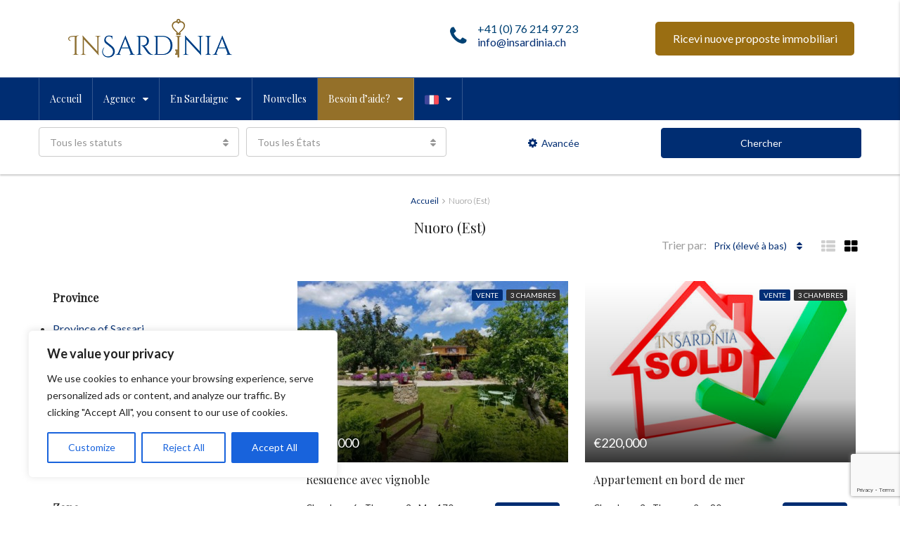

--- FILE ---
content_type: text/html; charset=UTF-8
request_url: https://www.insardinia.ch/city/nuoro-est-2/
body_size: 43042
content:
<!DOCTYPE html>
<html lang="fr-FR">
<head>
	<meta charset="UTF-8">
	<meta name="viewport" content="width=device-width, initial-scale=1">
	<link rel="profile" href="https://gmpg.org/xfn/11">
	<link rel="pingback" href="https://www.insardinia.ch/vendita/xmlrpc.php">
	                        <script>
                            /* You can add more configuration options to webfontloader by previously defining the WebFontConfig with your options */
                            if ( typeof WebFontConfig === "undefined" ) {
                                WebFontConfig = new Object();
                            }
                            WebFontConfig['google'] = {families: ['Lato:100,300,400,700,900,100italic,300italic,400italic,700italic,900italic', 'Playfair+Display&subset=latin']};

                            (function() {
                                var wf = document.createElement( 'script' );
                                wf.src = 'https://ajax.googleapis.com/ajax/libs/webfont/1.5.3/webfont.js';
                                wf.type = 'text/javascript';
                                wf.async = 'true';
                                var s = document.getElementsByTagName( 'script' )[0];
                                s.parentNode.insertBefore( wf, s );
                            })();
                        </script>
                        <meta name='robots' content='index, follow, max-image-preview:large, max-snippet:-1, max-video-preview:-1' />
<link rel="alternate" hreflang="fr-fr" href="https://www.insardinia.ch/city/nuoro-est-2/" />
<link rel="alternate" hreflang="it-it" href="https://www.insardinia.ch/it/city/nuoro-est/" />
<link rel="alternate" hreflang="en-us" href="https://www.insardinia.ch/en/city/nuoro-east/" />

	<!-- This site is optimized with the Yoast SEO plugin v21.3 - https://yoast.com/wordpress/plugins/seo/ -->
	<title>Nuoro (Est) Archivi - InSardinia</title>
	<link rel="canonical" href="https://www.insardinia.ch/city/nuoro-est-2/" />
	<meta property="og:locale" content="fr_FR" />
	<meta property="og:type" content="article" />
	<meta property="og:title" content="Nuoro (Est) Archivi - InSardinia" />
	<meta property="og:url" content="https://www.insardinia.ch/city/nuoro-est-2/" />
	<meta property="og:site_name" content="InSardinia" />
	<meta name="twitter:card" content="summary_large_image" />
	<script type="application/ld+json" class="yoast-schema-graph">{"@context":"https://schema.org","@graph":[{"@type":"CollectionPage","@id":"https://www.insardinia.ch/city/nuoro-est-2/","url":"https://www.insardinia.ch/city/nuoro-est-2/","name":"Nuoro (Est) Archivi - InSardinia","isPartOf":{"@id":"https://www.insardinia.ch/en/#website"},"primaryImageOfPage":{"@id":"https://www.insardinia.ch/city/nuoro-est-2/#primaryimage"},"image":{"@id":"https://www.insardinia.ch/city/nuoro-est-2/#primaryimage"},"thumbnailUrl":"https://www.insardinia.ch/vendita/wp-content/uploads/2024/04/venduta_insardinia.jpg","breadcrumb":{"@id":"https://www.insardinia.ch/city/nuoro-est-2/#breadcrumb"},"inLanguage":"fr-FR"},{"@type":"ImageObject","inLanguage":"fr-FR","@id":"https://www.insardinia.ch/city/nuoro-est-2/#primaryimage","url":"https://www.insardinia.ch/vendita/wp-content/uploads/2024/04/venduta_insardinia.jpg","contentUrl":"https://www.insardinia.ch/vendita/wp-content/uploads/2024/04/venduta_insardinia.jpg","width":626,"height":469},{"@type":"BreadcrumbList","@id":"https://www.insardinia.ch/city/nuoro-est-2/#breadcrumb","itemListElement":[{"@type":"ListItem","position":1,"name":"Home","item":"https://www.insardinia.ch/"},{"@type":"ListItem","position":2,"name":"Nuoro (Est)"}]},{"@type":"WebSite","@id":"https://www.insardinia.ch/en/#website","url":"https://www.insardinia.ch/en/","name":"InSardinia","description":"","potentialAction":[{"@type":"SearchAction","target":{"@type":"EntryPoint","urlTemplate":"https://www.insardinia.ch/en/?s={search_term_string}"},"query-input":"required name=search_term_string"}],"inLanguage":"fr-FR"}]}</script>
	<!-- / Yoast SEO plugin. -->


<link rel="alternate" type="application/rss+xml" title="InSardinia &raquo; Flux" href="https://www.insardinia.ch/feed/" />
<link rel="alternate" type="application/rss+xml" title="Flux pour InSardinia &raquo; Nuoro (Est) Ville" href="https://www.insardinia.ch/city/nuoro-est-2/feed/" />
		<!-- This site uses the Google Analytics by ExactMetrics plugin v7.20.0 - Using Analytics tracking - https://www.exactmetrics.com/ -->
		<!-- Note: ExactMetrics is not currently configured on this site. The site owner needs to authenticate with Google Analytics in the ExactMetrics settings panel. -->
					<!-- No tracking code set -->
				<!-- / Google Analytics by ExactMetrics -->
		<script type="text/javascript">
window._wpemojiSettings = {"baseUrl":"https:\/\/s.w.org\/images\/core\/emoji\/14.0.0\/72x72\/","ext":".png","svgUrl":"https:\/\/s.w.org\/images\/core\/emoji\/14.0.0\/svg\/","svgExt":".svg","source":{"concatemoji":"https:\/\/www.insardinia.ch\/vendita\/wp-includes\/js\/wp-emoji-release.min.js"}};
/*! This file is auto-generated */
!function(i,n){var o,s,e;function c(e){try{var t={supportTests:e,timestamp:(new Date).valueOf()};sessionStorage.setItem(o,JSON.stringify(t))}catch(e){}}function p(e,t,n){e.clearRect(0,0,e.canvas.width,e.canvas.height),e.fillText(t,0,0);var t=new Uint32Array(e.getImageData(0,0,e.canvas.width,e.canvas.height).data),r=(e.clearRect(0,0,e.canvas.width,e.canvas.height),e.fillText(n,0,0),new Uint32Array(e.getImageData(0,0,e.canvas.width,e.canvas.height).data));return t.every(function(e,t){return e===r[t]})}function u(e,t,n){switch(t){case"flag":return n(e,"\ud83c\udff3\ufe0f\u200d\u26a7\ufe0f","\ud83c\udff3\ufe0f\u200b\u26a7\ufe0f")?!1:!n(e,"\ud83c\uddfa\ud83c\uddf3","\ud83c\uddfa\u200b\ud83c\uddf3")&&!n(e,"\ud83c\udff4\udb40\udc67\udb40\udc62\udb40\udc65\udb40\udc6e\udb40\udc67\udb40\udc7f","\ud83c\udff4\u200b\udb40\udc67\u200b\udb40\udc62\u200b\udb40\udc65\u200b\udb40\udc6e\u200b\udb40\udc67\u200b\udb40\udc7f");case"emoji":return!n(e,"\ud83e\udef1\ud83c\udffb\u200d\ud83e\udef2\ud83c\udfff","\ud83e\udef1\ud83c\udffb\u200b\ud83e\udef2\ud83c\udfff")}return!1}function f(e,t,n){var r="undefined"!=typeof WorkerGlobalScope&&self instanceof WorkerGlobalScope?new OffscreenCanvas(300,150):i.createElement("canvas"),a=r.getContext("2d",{willReadFrequently:!0}),o=(a.textBaseline="top",a.font="600 32px Arial",{});return e.forEach(function(e){o[e]=t(a,e,n)}),o}function t(e){var t=i.createElement("script");t.src=e,t.defer=!0,i.head.appendChild(t)}"undefined"!=typeof Promise&&(o="wpEmojiSettingsSupports",s=["flag","emoji"],n.supports={everything:!0,everythingExceptFlag:!0},e=new Promise(function(e){i.addEventListener("DOMContentLoaded",e,{once:!0})}),new Promise(function(t){var n=function(){try{var e=JSON.parse(sessionStorage.getItem(o));if("object"==typeof e&&"number"==typeof e.timestamp&&(new Date).valueOf()<e.timestamp+604800&&"object"==typeof e.supportTests)return e.supportTests}catch(e){}return null}();if(!n){if("undefined"!=typeof Worker&&"undefined"!=typeof OffscreenCanvas&&"undefined"!=typeof URL&&URL.createObjectURL&&"undefined"!=typeof Blob)try{var e="postMessage("+f.toString()+"("+[JSON.stringify(s),u.toString(),p.toString()].join(",")+"));",r=new Blob([e],{type:"text/javascript"}),a=new Worker(URL.createObjectURL(r),{name:"wpTestEmojiSupports"});return void(a.onmessage=function(e){c(n=e.data),a.terminate(),t(n)})}catch(e){}c(n=f(s,u,p))}t(n)}).then(function(e){for(var t in e)n.supports[t]=e[t],n.supports.everything=n.supports.everything&&n.supports[t],"flag"!==t&&(n.supports.everythingExceptFlag=n.supports.everythingExceptFlag&&n.supports[t]);n.supports.everythingExceptFlag=n.supports.everythingExceptFlag&&!n.supports.flag,n.DOMReady=!1,n.readyCallback=function(){n.DOMReady=!0}}).then(function(){return e}).then(function(){var e;n.supports.everything||(n.readyCallback(),(e=n.source||{}).concatemoji?t(e.concatemoji):e.wpemoji&&e.twemoji&&(t(e.twemoji),t(e.wpemoji)))}))}((window,document),window._wpemojiSettings);
</script>
<style type="text/css">
img.wp-smiley,
img.emoji {
	display: inline !important;
	border: none !important;
	box-shadow: none !important;
	height: 1em !important;
	width: 1em !important;
	margin: 0 0.07em !important;
	vertical-align: -0.1em !important;
	background: none !important;
	padding: 0 !important;
}
</style>
	<link rel='stylesheet' id='wp-block-library-css' href='https://www.insardinia.ch/vendita/wp-includes/css/dist/block-library/style.min.css' type='text/css' media='all' />
<style id='classic-theme-styles-inline-css' type='text/css'>
/*! This file is auto-generated */
.wp-block-button__link{color:#fff;background-color:#32373c;border-radius:9999px;box-shadow:none;text-decoration:none;padding:calc(.667em + 2px) calc(1.333em + 2px);font-size:1.125em}.wp-block-file__button{background:#32373c;color:#fff;text-decoration:none}
</style>
<style id='global-styles-inline-css' type='text/css'>
body{--wp--preset--color--black: #000000;--wp--preset--color--cyan-bluish-gray: #abb8c3;--wp--preset--color--white: #ffffff;--wp--preset--color--pale-pink: #f78da7;--wp--preset--color--vivid-red: #cf2e2e;--wp--preset--color--luminous-vivid-orange: #ff6900;--wp--preset--color--luminous-vivid-amber: #fcb900;--wp--preset--color--light-green-cyan: #7bdcb5;--wp--preset--color--vivid-green-cyan: #00d084;--wp--preset--color--pale-cyan-blue: #8ed1fc;--wp--preset--color--vivid-cyan-blue: #0693e3;--wp--preset--color--vivid-purple: #9b51e0;--wp--preset--gradient--vivid-cyan-blue-to-vivid-purple: linear-gradient(135deg,rgba(6,147,227,1) 0%,rgb(155,81,224) 100%);--wp--preset--gradient--light-green-cyan-to-vivid-green-cyan: linear-gradient(135deg,rgb(122,220,180) 0%,rgb(0,208,130) 100%);--wp--preset--gradient--luminous-vivid-amber-to-luminous-vivid-orange: linear-gradient(135deg,rgba(252,185,0,1) 0%,rgba(255,105,0,1) 100%);--wp--preset--gradient--luminous-vivid-orange-to-vivid-red: linear-gradient(135deg,rgba(255,105,0,1) 0%,rgb(207,46,46) 100%);--wp--preset--gradient--very-light-gray-to-cyan-bluish-gray: linear-gradient(135deg,rgb(238,238,238) 0%,rgb(169,184,195) 100%);--wp--preset--gradient--cool-to-warm-spectrum: linear-gradient(135deg,rgb(74,234,220) 0%,rgb(151,120,209) 20%,rgb(207,42,186) 40%,rgb(238,44,130) 60%,rgb(251,105,98) 80%,rgb(254,248,76) 100%);--wp--preset--gradient--blush-light-purple: linear-gradient(135deg,rgb(255,206,236) 0%,rgb(152,150,240) 100%);--wp--preset--gradient--blush-bordeaux: linear-gradient(135deg,rgb(254,205,165) 0%,rgb(254,45,45) 50%,rgb(107,0,62) 100%);--wp--preset--gradient--luminous-dusk: linear-gradient(135deg,rgb(255,203,112) 0%,rgb(199,81,192) 50%,rgb(65,88,208) 100%);--wp--preset--gradient--pale-ocean: linear-gradient(135deg,rgb(255,245,203) 0%,rgb(182,227,212) 50%,rgb(51,167,181) 100%);--wp--preset--gradient--electric-grass: linear-gradient(135deg,rgb(202,248,128) 0%,rgb(113,206,126) 100%);--wp--preset--gradient--midnight: linear-gradient(135deg,rgb(2,3,129) 0%,rgb(40,116,252) 100%);--wp--preset--font-size--small: 13px;--wp--preset--font-size--medium: 20px;--wp--preset--font-size--large: 36px;--wp--preset--font-size--x-large: 42px;--wp--preset--spacing--20: 0.44rem;--wp--preset--spacing--30: 0.67rem;--wp--preset--spacing--40: 1rem;--wp--preset--spacing--50: 1.5rem;--wp--preset--spacing--60: 2.25rem;--wp--preset--spacing--70: 3.38rem;--wp--preset--spacing--80: 5.06rem;--wp--preset--shadow--natural: 6px 6px 9px rgba(0, 0, 0, 0.2);--wp--preset--shadow--deep: 12px 12px 50px rgba(0, 0, 0, 0.4);--wp--preset--shadow--sharp: 6px 6px 0px rgba(0, 0, 0, 0.2);--wp--preset--shadow--outlined: 6px 6px 0px -3px rgba(255, 255, 255, 1), 6px 6px rgba(0, 0, 0, 1);--wp--preset--shadow--crisp: 6px 6px 0px rgba(0, 0, 0, 1);}:where(.is-layout-flex){gap: 0.5em;}:where(.is-layout-grid){gap: 0.5em;}body .is-layout-flow > .alignleft{float: left;margin-inline-start: 0;margin-inline-end: 2em;}body .is-layout-flow > .alignright{float: right;margin-inline-start: 2em;margin-inline-end: 0;}body .is-layout-flow > .aligncenter{margin-left: auto !important;margin-right: auto !important;}body .is-layout-constrained > .alignleft{float: left;margin-inline-start: 0;margin-inline-end: 2em;}body .is-layout-constrained > .alignright{float: right;margin-inline-start: 2em;margin-inline-end: 0;}body .is-layout-constrained > .aligncenter{margin-left: auto !important;margin-right: auto !important;}body .is-layout-constrained > :where(:not(.alignleft):not(.alignright):not(.alignfull)){max-width: var(--wp--style--global--content-size);margin-left: auto !important;margin-right: auto !important;}body .is-layout-constrained > .alignwide{max-width: var(--wp--style--global--wide-size);}body .is-layout-flex{display: flex;}body .is-layout-flex{flex-wrap: wrap;align-items: center;}body .is-layout-flex > *{margin: 0;}body .is-layout-grid{display: grid;}body .is-layout-grid > *{margin: 0;}:where(.wp-block-columns.is-layout-flex){gap: 2em;}:where(.wp-block-columns.is-layout-grid){gap: 2em;}:where(.wp-block-post-template.is-layout-flex){gap: 1.25em;}:where(.wp-block-post-template.is-layout-grid){gap: 1.25em;}.has-black-color{color: var(--wp--preset--color--black) !important;}.has-cyan-bluish-gray-color{color: var(--wp--preset--color--cyan-bluish-gray) !important;}.has-white-color{color: var(--wp--preset--color--white) !important;}.has-pale-pink-color{color: var(--wp--preset--color--pale-pink) !important;}.has-vivid-red-color{color: var(--wp--preset--color--vivid-red) !important;}.has-luminous-vivid-orange-color{color: var(--wp--preset--color--luminous-vivid-orange) !important;}.has-luminous-vivid-amber-color{color: var(--wp--preset--color--luminous-vivid-amber) !important;}.has-light-green-cyan-color{color: var(--wp--preset--color--light-green-cyan) !important;}.has-vivid-green-cyan-color{color: var(--wp--preset--color--vivid-green-cyan) !important;}.has-pale-cyan-blue-color{color: var(--wp--preset--color--pale-cyan-blue) !important;}.has-vivid-cyan-blue-color{color: var(--wp--preset--color--vivid-cyan-blue) !important;}.has-vivid-purple-color{color: var(--wp--preset--color--vivid-purple) !important;}.has-black-background-color{background-color: var(--wp--preset--color--black) !important;}.has-cyan-bluish-gray-background-color{background-color: var(--wp--preset--color--cyan-bluish-gray) !important;}.has-white-background-color{background-color: var(--wp--preset--color--white) !important;}.has-pale-pink-background-color{background-color: var(--wp--preset--color--pale-pink) !important;}.has-vivid-red-background-color{background-color: var(--wp--preset--color--vivid-red) !important;}.has-luminous-vivid-orange-background-color{background-color: var(--wp--preset--color--luminous-vivid-orange) !important;}.has-luminous-vivid-amber-background-color{background-color: var(--wp--preset--color--luminous-vivid-amber) !important;}.has-light-green-cyan-background-color{background-color: var(--wp--preset--color--light-green-cyan) !important;}.has-vivid-green-cyan-background-color{background-color: var(--wp--preset--color--vivid-green-cyan) !important;}.has-pale-cyan-blue-background-color{background-color: var(--wp--preset--color--pale-cyan-blue) !important;}.has-vivid-cyan-blue-background-color{background-color: var(--wp--preset--color--vivid-cyan-blue) !important;}.has-vivid-purple-background-color{background-color: var(--wp--preset--color--vivid-purple) !important;}.has-black-border-color{border-color: var(--wp--preset--color--black) !important;}.has-cyan-bluish-gray-border-color{border-color: var(--wp--preset--color--cyan-bluish-gray) !important;}.has-white-border-color{border-color: var(--wp--preset--color--white) !important;}.has-pale-pink-border-color{border-color: var(--wp--preset--color--pale-pink) !important;}.has-vivid-red-border-color{border-color: var(--wp--preset--color--vivid-red) !important;}.has-luminous-vivid-orange-border-color{border-color: var(--wp--preset--color--luminous-vivid-orange) !important;}.has-luminous-vivid-amber-border-color{border-color: var(--wp--preset--color--luminous-vivid-amber) !important;}.has-light-green-cyan-border-color{border-color: var(--wp--preset--color--light-green-cyan) !important;}.has-vivid-green-cyan-border-color{border-color: var(--wp--preset--color--vivid-green-cyan) !important;}.has-pale-cyan-blue-border-color{border-color: var(--wp--preset--color--pale-cyan-blue) !important;}.has-vivid-cyan-blue-border-color{border-color: var(--wp--preset--color--vivid-cyan-blue) !important;}.has-vivid-purple-border-color{border-color: var(--wp--preset--color--vivid-purple) !important;}.has-vivid-cyan-blue-to-vivid-purple-gradient-background{background: var(--wp--preset--gradient--vivid-cyan-blue-to-vivid-purple) !important;}.has-light-green-cyan-to-vivid-green-cyan-gradient-background{background: var(--wp--preset--gradient--light-green-cyan-to-vivid-green-cyan) !important;}.has-luminous-vivid-amber-to-luminous-vivid-orange-gradient-background{background: var(--wp--preset--gradient--luminous-vivid-amber-to-luminous-vivid-orange) !important;}.has-luminous-vivid-orange-to-vivid-red-gradient-background{background: var(--wp--preset--gradient--luminous-vivid-orange-to-vivid-red) !important;}.has-very-light-gray-to-cyan-bluish-gray-gradient-background{background: var(--wp--preset--gradient--very-light-gray-to-cyan-bluish-gray) !important;}.has-cool-to-warm-spectrum-gradient-background{background: var(--wp--preset--gradient--cool-to-warm-spectrum) !important;}.has-blush-light-purple-gradient-background{background: var(--wp--preset--gradient--blush-light-purple) !important;}.has-blush-bordeaux-gradient-background{background: var(--wp--preset--gradient--blush-bordeaux) !important;}.has-luminous-dusk-gradient-background{background: var(--wp--preset--gradient--luminous-dusk) !important;}.has-pale-ocean-gradient-background{background: var(--wp--preset--gradient--pale-ocean) !important;}.has-electric-grass-gradient-background{background: var(--wp--preset--gradient--electric-grass) !important;}.has-midnight-gradient-background{background: var(--wp--preset--gradient--midnight) !important;}.has-small-font-size{font-size: var(--wp--preset--font-size--small) !important;}.has-medium-font-size{font-size: var(--wp--preset--font-size--medium) !important;}.has-large-font-size{font-size: var(--wp--preset--font-size--large) !important;}.has-x-large-font-size{font-size: var(--wp--preset--font-size--x-large) !important;}
.wp-block-navigation a:where(:not(.wp-element-button)){color: inherit;}
:where(.wp-block-post-template.is-layout-flex){gap: 1.25em;}:where(.wp-block-post-template.is-layout-grid){gap: 1.25em;}
:where(.wp-block-columns.is-layout-flex){gap: 2em;}:where(.wp-block-columns.is-layout-grid){gap: 2em;}
.wp-block-pullquote{font-size: 1.5em;line-height: 1.6;}
</style>
<link rel='stylesheet' id='contact-form-7-css' href='https://www.insardinia.ch/vendita/wp-content/plugins/contact-form-7/includes/css/styles.css' type='text/css' media='all' />
<link rel='stylesheet' id='widgetopts-styles-css' href='https://www.insardinia.ch/vendita/wp-content/plugins/widget-options/assets/css/widget-options.css' type='text/css' media='all' />
<link rel='stylesheet' id='bootstrap.min-css' href='https://www.insardinia.ch/vendita/wp-content/themes/houzez/css/bootstrap.min.css' type='text/css' media='all' />
<link rel='stylesheet' id='font-awesome.min-css' href='https://www.insardinia.ch/vendita/wp-content/themes/houzez/css/font-awesome.min.css' type='text/css' media='all' />
<link rel='stylesheet' id='leaflet-css' href='https://www.insardinia.ch/vendita/wp-content/themes/houzez/css/leaflet.css' type='text/css' media='all' />
<link rel='stylesheet' id='leafletMarkerCluster-css' href='https://www.insardinia.ch/vendita/wp-content/themes/houzez/js/leafletCluster/MarkerCluster.css' type='text/css' media='all' />
<link rel='stylesheet' id='leafletMarkerClusterDefault-css' href='https://www.insardinia.ch/vendita/wp-content/themes/houzez/js/leafletCluster/MarkerCluster.Default.css' type='text/css' media='all' />
<link rel='stylesheet' id='houzez-all-css' href='https://www.insardinia.ch/vendita/wp-content/themes/houzez/css/all.min.css' type='text/css' media='all' />
<link rel='stylesheet' id='houzez-main-css' href='https://www.insardinia.ch/vendita/wp-content/themes/houzez/css/main.css' type='text/css' media='all' />
<link rel='stylesheet' id='houzez-style-css' href='https://www.insardinia.ch/vendita/wp-content/themes/houzez-child/style.css' type='text/css' media='all' />
<style id='houzez-style-inline-css' type='text/css'>

        .advance-search-header, 
        .advanced-search-mobile, 
        .advanced-search-mobile .single-search .form-control,
        .search-expandable .advanced-search {
            background-color: #ffffff;
        }
        .search-expand-btn {
            background-color: #ff6e00;
        }
        .search-expand-btn {
            color: #ffffff
        }
        .advance-search-header .houzez-theme-button,
        .advanced-search-mobile .houzez-theme-button,
        .splash-search .btn-secondary,
        .advanced-search .btn-secondary,
        .gform_button, 
        .gform_wrapper .button, 
        .gform_wrapper .gform_page_footer .button.gform_next_button {
            color: #ffffff;
            background-color: #ff6e00;
            border: 1px solid #ff6e00;
        }
        .advance-search-header .houzez-theme-button:focus,
        .advanced-search-mobile .houzez-theme-button:focus,
        .advanced-search .btn-secondary:focus,
        .splash-search .btn-secondary:focus,
        .gform_wrapper .button:focus, 
        .gform_wrapper .gform_page_footer .button.gform_next_button:focus {
          color: #ffffff;
          background-color: #e96603;
          border: 1px solid #e96603;
        }
        .advance-search-header .houzez-theme-button:hover,
        .advanced-search .btn-secondary:hover,
        .advanced-search .btn-secondary:active,
        .advanced-search .btn-secondary:active:hover,
        .advanced-search .btn-secondary.active,
        .advanced-search-mobile .houzez-theme-button:hover,
        .splash-search .btn-secondary:hover,
        .gform_wrapper .button:hover, 
        .gform_wrapper .gform_page_footer .button.gform_next_button:hover,
        .gform_wrapper .button:active, 
        .gform_wrapper .gform_page_footer .button.gform_next_button:active {
          color: #ffffff;
          background-color: #e96603;
          border: 1px solid #e96603;
        }
        .advance-search-header .houzez-theme-button:active,
        .advanced-search .btn-secondary:active,
        .advanced-search-mobile .houzez-theme-button:active,
        .splash-search .btn-secondary:active {
          color: #ffffff;
          background-color: #e96603;
          border: 1px solid #e96603;
        }
        .advanced-search .bootstrap-select .btn,
        .advanced-search .bootstrap-select.open .btn,
        .banner-search-main .dropdown-toggle,
        .advanced-search .form-control,
        .advanced-search-mobile .advance-fields .bootstrap-select .btn,
        .advanced-search-mobile .advance-fields .bootstrap-select.open .btn,
        .advanced-search-mobile .advance-fields .form-control {
            background-color: #fff;
            color: #959595;
        }
        .advanced-search .dropdown-toggle,
        .advanced-search .form-control,
        .advance-search-header .bootstrap-select .btn,
        .advance-search-header .bootstrap-select .fave-load-more a,
        .fave-load-more .advance-search-header .bootstrap-select a,
        .advance-fields .form-control,
        .advanced-search .btn-default.active:hover, .btn-default:active:hover, 
        .advanced-search .open >.btn-default.dropdown-toggle:hover
        .advanced-search .bootstrap-select .btn,
        .advanced-search .bootstrap-select.open .btn,
        .range-wrap {
            border-width: 1px;
            border-style: solid;
            border-color: #cccccc;
        }

        .advanced-search .input-group .form-control,        
        .search-long .search input,
        .advanced-search .search-long .search,
        .advanced-search .search-long .btn-group,
        .advanced-search .search-long .advance-btn,
        .input-group-addon {
            border-color: #cccccc !important;
        }
        .advanced-search-mobile .advance-fields {
            border-top: 1px solid #cccccc;
        }
        .advanced-search-mobile .single-search-wrap button {
            color: #cccccc;
        }

        .advanced-search-mobile .advance-fields::after {
            border-bottom-color: #cccccc;
        }
        .advance-btn.blue {
            color: #ffffff;
        }
        .advance-btn.blue:hover,
        .advance-btn.blue:focus {
            color: #e96603;
        }
        .advanced-search .advance-btn {
            color: #00AEEF;
        }
        .advanced-search .advance-btn:hover {
            color:#00AEEF;
        }
        .advanced-search .advance-btn:focus,
        .advanced-search .advance-btn.active {
            color:#00AEEF;
        }
        .advanced-search .advance-fields,
        .advanced-search .features-list label.title,
        .advanced-search .features-list .checkbox-inline,
        .advanced-search-mobile .advance-fields,
        .advanced-search-mobile .features-list label.title,
        .advanced-search-mobile .features-list .checkbox-inline,
        .range-title,
        .range-text,
        .range-text p,
        .min-price-range,
        .max-price-range,
        .advanced-search-mobile {
            color: #000000;
        }

        .auto-complete {
            background-color: #fff;
        }
        .auto-complete,
        .auto-complete .media {
            border-color: #ccc;
        }
        .bootstrap-select.btn-group .dropdown-menu li a:hover, 
        .bootstrap-select.btn-group .dropdown-menu li a:focus, 
        .bootstrap-select.btn-group .dropdown-menu li a:active {
            background-color: rgba(0, 174, 239, 0.12);
        }

            
        
        .top-bar {
            background-color: #000000;
        }
        .top-bar .top-nav > ul > li > a:hover,
        .top-bar .top-nav > ul li.active > a,
        .top-bar .top-nav > ul ul a:hover,
        .top-contact a:hover,
        .top-bar .dropdown-menu > li:hover,
        .top-contact li .btn:hover {
            color: rgba(0,174,239,0.75);
        }
        .top-contact a,
        .top-contact li,
        .top-contact li .btn,
        .top-bar .top-nav > ul > li > a,
        .top-bar .dropdown-menu {
            color: #ffffff;
            background-color: #000000;
        }
        .top-bar .mobile-nav .nav-trigger {
            color: #FFFFFF;
        }
        
        body {
            background-color: #ffffff;
        }
        a,        
        .blue,
        .text-primary,
        .btn-link,
        .item-body h2,
        .detail h3,
        .breadcrumb li a,
        .fave-load-more a,
        .sort-tab .btn,
        .sort-tab .fave-load-more a,
        .fave-load-more .sort-tab a,
        .pagination-main .pagination a,
        .team-caption-after .team-name a:hover,
        .team-caption-after .team-designation a:hover,
        .agent-media .view,
        .my-property-menu a.active,
        .my-property-menu a:hover,
        .search-panel .advance-trigger {        
            color: #002d72;
        }
        .banner-caption h1,
        .banner-caption h2  {
            color: #ffffff;
        }
        .property-item h2 a,
        .property-item .property-title a,
        .widget .media-heading a {
            color: #222222;
        }
        .property-item h2 a:hover,
        .property-item .property-title a:hover,
        .widget .media-heading a:hover {
            color: #002d72;
        }
        .owl-theme .owl-nav [class*=owl-],        
        .testimonial-carousel .owl-nav [class*=owl-]:hover,
        .testimonial-carousel .owl-nav [class*=owl-]:focus,
        .gallery-thumb .icon,
        .share_tooltip {
            background-color: #002d72;
        }
        #sidebar .widget_tag_cloud .tagcloud a,
        .article-footer .meta-tags a,
        .pagination-main .pagination li.active a,
        .other-features .btn.btn-secondary,
        .my-menu .active a,        
        .houzez-module .module-title-nav .module-nav .btn,
        .houzez-module .module-title-nav .module-nav .fave-load-more a,
        .fave-load-more .houzez-module .module-title-nav .module-nav a {
            color: #fff;
            background-color: #002d72;
            border: 1px solid #002d72;
        }
        .plan-tabs li.active {
            box-shadow: inset 0 4px 0 #002d72;
            border-top-color: #002d72;
            background-color: #fff;
            color: #002d72;
        }
        .btn-primary,        
        .label-primary,
        .scrolltop-btn {
            color: #ffffff;
            background-color: #002d72;
            border-color: #002d72;
        }
        .btn-primary.btn-trans{
            color: #002d72;
        }
        .header-section-2 .header-top-call {
            color: #ffffff;
            background-color: #00aeef;
        }
        .header-section-2 .avatar {
            color: #ffffff;
        }
        @media (max-width: 991px) {
            .header-section-2 .header-top,
            .header-section-5 .header-top {
                background-color: #002d72;
            }
        }
        .modal-header,
        .ui-slider-horizontal .ui-slider-range,
        .ui-state-hover,
        .ui-widget-content .ui-state-hover,
        .ui-widget-header .ui-state-hover,
        .ui-state-focus,
        .ui-widget-content .ui-state-focus,
        .ui-widget-header .ui-state-focus,
        .list-loading-bar {
            background-color: #002d72;
            border-color: transparent;
        }
        .houzez-module .module-title-nav .module-nav .btn,
        #save_as_draft,
        #put_on_hold {
            color: #002d72;
            border: 1px solid #002d72;
            background-color: transparent;
        }
        .fave-load-more a,
        .fave-load-more a:hover {
            border: 1px solid #002d72;
        }
        #transportation,
        #supermarkets,
        #schools,
        #libraries,
        #pharmacies,
        #hospitals,
        .pay-step-block.active span,
        .loader-ripple div:nth-of-type(2){
            border-color: #002d72;
        }
        .loader-ripple div:nth-of-type(1){
            border-color: #9d7c2f;
        }
        .detail-block .alert-info {
            color: rgba(0,0,0,.85);
            background-color: rgba(0,174,239,0.1);
            border: 1px solid #002d72;
        }
        .houzez-taber-wrap .houzez-tabs li.active::before,
        .houzez-taber-wrap .houzez-tabs li:hover::before,
        .houzez-taber-wrap .houzez-tabs li:active::before,
        .profile-tabs li:hover,
        .steps-nav, .steps-progress-main .steps-progress span {
            background-color: #002d72;
        }
        .btn-secondary,
        .agent_contact_form.btn-secondary,
         .form-media .wpcf7-submit,
         .wpcf7-submit,
         .dsidx-resp-area-submit input[type='submit']{
            color: #fff;
            background-color: #9d7c2f;
            border-color: #9d7c2f;
        }
        .btn-secondary.btn-trans{
            color: #9d7c2f;
        }
        .item-thumb .label-featured, figure .label-featured, .carousel-module .carousel .item figure .label-featured {
            background-color: #77c720;
            color: #ffffff;
        }
        
            a:hover,
            a:focus,
            a:active,
            .blue:hover,
            .btn-link:hover,
            .breadcrumb li a:hover,
            .pagination-main .pagination a:hover,
            .vc_toggle_title h4:hover ,
            .footer a:hover,
            .impress-address:hover,
            .agent-media .view:hover,
            .my-property .dropdown-menu a:hover,
            .article-detail .article-title a:hover,
            .comments-block .article-title a:hover,
            .detail-block .list-features a:hover{
                color: rgba(0,45,114,0.6);
                text-decoration: none;
            }
            
            .detail-top .media-tabs a:hover span,
            .header-section.slpash-header .header-right a.btn:hover,
            .slpash-header.header-section-4 .header-right a.btn:hover,
            .houzez-module .module-title-nav .module-nav .btn:hover,
            .houzez-module .module-title-nav .module-nav .fave-load-more a:hover,
            .fave-load-more .houzez-module .module-title-nav .module-nav a:hover,
            .houzez-module .module-title-nav .module-nav .btn:focus,
            .houzez-module .module-title-nav .module-nav .fave-load-more a:focus,
            .fave-load-more .houzez-module .module-title-nav .module-nav a:focus{
                color: #fff;
                background-color: rgba(0,45,114,0.6);
                border: 1px solid rgba(0,45,114,0.6);
            }
            .fave-load-more a:hover,
            #sidebar .widget_tag_cloud .tagcloud a:hover,
            .article-footer .meta-tags a:hover,
            .other-features .btn.btn-secondary:hover,
            .my-actions .action-btn:hover,
            .my-actions .action-btn:focus,
            .my-actions .action-btn:active,
            .my-actions .open .action-btn{
                background-color: rgba(0,45,114,0.6);
                border-color: rgba(0,45,114,0.6);
            }
            .owl-theme .owl-nav [class*=owl-]:hover,
            .owl-theme .owl-nav [class*=owl-]:focus,
            .owl-theme .owl-nav [class*=owl-]:active,
            .testimonial-carousel .owl-nav [class*=owl-]:hover,
            .testimonial-carousel .owl-nav [class*=owl-]:focus{
                border-color: rgba(0,45,114,0.6);
            }
            .owl-theme .owl-nav [class*=owl-]:hover,
            .owl-theme .owl-nav [class*=owl-]:focus,
            .owl-theme .owl-nav [class*=owl-]:active {
                background-color: rgba(0,45,114,0.6);
            }
            .btn-primary:hover,
            .btn-primary:focus,
            .btn-primary:active,
            .btn-primary.active,
            .btn-primary:active:hover,
            .btn-primary.btn-trans:hover,
            .btn-primary.btn-trans:focus,
            .btn-primary.btn-trans:active,
            .btn-primary.btn-trans.active,
            .btn-primary.btn-trans:active:hover,
            .invoice-list .btn-invoice:hover,
            #houzez-gmap-main .map-btn:hover,
            .media-tabs-list li > a:hover,
            .media-tabs-list li.active a,
            .detail-bar .detail-tabs li:hover,
            .actions li > span:hover,
            .lightbox-arrow:hover,
            .scrolltop-btn:hover {
                background-color: rgba(0,45,114,0.6);
                border-color: rgba(0,45,114,0.6);
            }
            .btn-secondary:hover,
            .btn-secondary:focus,
            .btn-secondary:active,
            .btn-secondary.active,
            .btn-secondary:active:hover,
            .btn-secondary.btn-trans:hover,
            .btn-secondary.btn-trans:focus,
            .btn-secondary.btn-trans:active,
            .btn-secondary.btn-trans.active,
            .btn-secondary.btn-trans:active:hover,
            .agent_contact_form.btn-secondary:hover,
             .form-media .wpcf7-submit:hover,
             .wpcf7-submit:hover,
             .wpcf7-submit:focus,
             .wpcf7-submit:active,
             .dsidx-resp-area-submit input[type='submit']:hover,
             .dsidx-resp-area-submit input[type='submit']:focus,
             .dsidx-resp-area-submit input[type='submit']:active{
                color: #fff;
                background-color: rgba(157,124,47,0.6);
                border-color: rgba(157,124,47,0.6);
            }
        .header-section {
            background-color: #ffffff;
        }
        .header-section .navi > ul > li > a {
            color: #004a8d;
            background-color: transparent;
        }
        .header-section .header-right .user a,
        .header-section .header-right span {
            color: #004a8d;
        }
            .header-section .navi > ul > li > a:hover {
                color: rgba(157,124,47,1);
                background-color: rgba(255,255,255,0.2);
            }
            .header-section .header-right .user a:hover,
            .header-section .header-right span:hover {
                color: rgba(157,124,47,1);
            }
        .header-section-3 .header-top {
            background-color: #ffffff;
        }
        .header-section-3 .header-top-social a,
        .header-section-3 .header-contact .contact-block .fa,
        .header-section-3 .header-top .media-heading,
        .header-contact .contact-block p{
            color: #004274;
        }
        .header-contact .contact-block .fa {
            color: #4cc6f4;
        }
        .header-section-3 .header-bottom {
            background-color: #002d72;
        }
        .header-section-3 .navi > ul > li > a,
        .header-section-3 .header-right .user a,
        .header-section-3 .header-right span {
            color: #ffffff;
        }
            .header-section-3 .navi > ul > li > a:hover,
            .header-section-3 .navi > ul > li.active > a{
                color: rgba(255,255,255,1);
                background-color: rgba(255,255,255,0.2);
            }
            .header-section-3 .header-right .user a:hover,
            .header-section-3 .header-right span:hover {
                color: rgba(255,255,255,1);
            }
            .header-section-3 .navi > ul > li {
                border-right: 1px solid rgba(255,255,255,0.2);
            }
            .header-section-3 .header-bottom {
                border-top: 1px solid rgba(255,255,255,0.2);
            }
            .header-section-3 .navi > ul {
                border-left: 1px solid rgba(255,255,255,0.2);
            }
        .header-section-2 .header-top, .header-section-5 .header-top {
            background-color: #004272;
        }
        .header-section-2 .header-bottom, .header-section-5 .header-bottom {
            background-color: #004272;
            border-top: 1px solid #2a353d;
            border-bottom: 1px solid #2a353d;
        }
        .header-section-2 .header-bottom .navi > ul > li, .header-section-5 .header-bottom .navi > ul > li {
            border-right: 1px solid #2a353d;
        }
        .header-section-2 .header-right {
            border-left: 1px solid #2a353d;
        }
        .header-section-2 .navi > ul > li > a,
        .header-section-2 .header-right .user a,
         .header-section-2 .header-right span,
         .header-section-5 .navi > ul > li > a,
        .header-section-5 .header-right .user a,
         .header-section-5 .header-right span {
            color: #FFFFFF;
        }
        .header-section-5 .header-top-social li a, header-section-3 .header-top-social li a {
            color: #FFFFFF;
        }
        
            .header-section-2 .navi > ul > li > a:hover,
             .header-section-2 .navi > ul > li.active > a,
             .header-section-5 .navi > ul > li > a:hover,
             .header-section-5 .navi > ul > li.active > a {
                color: rgba(255,255,255,1);
                background-color: rgba(255,255,255,0.2);
            }
            .header-section-2 .header-right .user a:hover,
             .header-section-2 .header-right span:hover,
             .header-section-5 .header-right .user a:hover,
             .header-section-5 .header-right span:hover {
                color: rgba(255,255,255,1);
            }
        .header-section .header-right a.btn,
        .header-section-2 .header-right a.btn,
        .header-section-3 .header-right a.btn,
        .header-section-5 .header-right a.btn,
        .header-section-6 .header-right a.btn {
            color: #ffffff;
            border: 1px solid #ffffff;
            background-color: rgba(255,255,255,0.2);
        }
        .header-section .header-right .user a.btn:hover,
        .header-section-2 .header-right .user a.btn:hover,
        .header-section-3 .header-right .user a.btn:hover,
        .header-section-5 .header-right .user a.btn:hover,
        .header-section-6 .header-right .user a.btn:hover {
            color: rgba(255,255,255,1);
            border-color: #ffffff;
            background-color: rgba(255,255,255,0.1);
        }
    
        .header-section-4,
        .header-section-4 .navi > ul ul,
        .sticky_nav.header-section-4 {
            background-color: #ffffff;
        }
        .header-section-4 .navi > ul > li > a,
        .header-section-4 .navi > ul ul a,
        .header-section-4 .header-right .user a,
        .header-section-4 .header-right span {
            color: #004274;
        }
        .header-section-4 .header-right a.btn {
            color: #004274;
            border: 1px solid #004274;
            background-color: #ffffff;
        }
            .header-section-4 .navi > ul > li > a:hover,
            .header-section-4 .navi > ul ul a:hover,
            .header-section-4 .navi > ul > li.active > a,
            .header-section-4 .header-right .user a:hover,
            .header-section-4 .header-right .user a:focus,
            .header-section-4 .header-right span:hover,
            .header-section-4 .header-right span:focus {
                color: rgba(0,174,239,1);
            }
            .header-section-4 .header-right .user .btn:hover {
                color: rgba(255,255,255,1);
                border-color: rgba(0,174,239,1);
                background-color: rgba(0,174,239,1);
            }
      .houzez-header-transparent {
       background-color: transparent; position: absolute; width: 100%;
       border-bottom: 1px none;
       border-color: rgba(255,255,255,0.3);
      }
      .header-section-4.houzez-header-transparent .navi > ul > li > a,

      .header-section-4.houzez-header-transparent .header-right .account-action span,
      .header-section-4.houzez-header-transparent .header-right .user span {
         color: #ffffff;
      }
    .header-section-4.houzez-header-transparent .navi > ul > li > a:hover,
        .header-section-4.houzez-header-transparent .navi > ul ul a:hover,
        .header-section-4.houzez-header-transparent .account-action li:hover,

        .header-section-4.houzez-header-transparent .header-right .user a:hover,
        .header-section-4.houzez-header-transparent .header-right .account-action span:hover,
        .header-section-4.houzez-header-transparent .header-right .user span:hover,
        .header-section-4.houzez-header-transparent .header-right .user a:focus {
            color: #00aeef;
        }
    .header-section-4.houzez-header-transparent .header-right .btn {
        color: #ffffff;
        border: 1px solid #ffffff;
        background-color: rgba(255,255,255,0.2);
    }
            .header-section-4.houzez-header-transparent .header-right .user .btn:hover {
                color: rgba(255,255,255,1);
                border-color: rgba(0,174,239,1);
                background-color: rgba(0,174,239,1);
            }
        .header-section-6 {
            background-color: #00AEEF;
        }
        .header-section-6 .navi > ul > li > a {
            color: #FFFFFF;
            background-color: transparent;
        }
        .header-section-6 .header-right .user a,
        .header-section-6 .header-right span {
            color: #FFFFFF;
        }
        .header-section-6-icons .header-top-social li a {
            color: #FFFFFF;
        }
        
            .header-section-6 .navi > ul > li > a:hover {
                color: rgba(255,255,255,1);
                background-color: rgba(255,255,255,0.2);
            }
            .header-section-6 .header-right .user a:hover,
            .header-section-6 .header-right span:hover {
                color: rgba(255,255,255,1);
            }
        .navi.main-nav > ul ul {
            background-color: rgba(255,255,255,0.95);
        }
        .navi.main-nav > ul ul a {
            color: #004a8d!important;
        }
        .navi.main-nav > ul ul a:hover {
            color: #9d7c2f!important;
        }
        .navi.main-nav > ul ul li,
        .houzez-megamenu-inner .sub-menu li {
            border-color: #e6e6e6;
        }
     
        .header-section .header-right a,
        .header-section .header-right span,
        .header-section .header-right .btn-default,
        .header-section .navi ul li,
        .header-section .account-dropdown > ul > li > a,

        .header-section-3 .header-right a,
        .header-section-3 .header-right span,
        .header-section-3 .navi ul li,
        .header-section-3 .account-dropdown > ul > li > a,

        .header-section-2 .header-right a,
        .header-section-2 .header-right span,
        .header-section-2 .navi ul li,
        .header-section-2 .account-dropdown > ul > li > a,

        .header-section-4 .header-right a,
        .header-section-4 .header-right span,
        .header-section-4 .navi ul li,
        .header-section-4 .header-right .btn-default,
        .header-section-4 .account-dropdown > ul > li > a,

        .header-section-5 .header-right a,
        .header-section-5 .header-right span,
        .header-section-5 .navi ul li,
        .header-section-5 .account-dropdown > ul > li > a,

        .header-section-6 .header-right a,
        .header-section-6 .header-right span,
        .header-section-6 .navi ul li,
        .header-section-6 .account-dropdown > ul > li > a,

        .board-panel-menu > li a {
            font-family: Playfair Display;
            font-size: 14px;
            font-weight: ;
            line-height: 20px;
            text-transform: none;
            text-align: left;
        }
        .header-section.slpash-header .navi > ul > li > a:hover,
        .slpash-header.header-section-4 .navi > ul > li > a:hover,
        .header-section.slpash-header .header-right .user > a:hover,
        .slpash-header.header-section-4 .header-right .user > a:hover,
        .header-section.slpash-header .navi > ul > li > a:focus,
        .slpash-header.header-section-4 .navi > ul > li > a:focus,
        .header-section.slpash-header .header-right .user > a:focus,
        .slpash-header.header-section-4 .header-right .user > a:focus  {
            color: rgba(255,255,255,1);
        }
        .header-section.slpash-header .navi > ul > li.active > a{
            color: #002d72;
        }
        .header-mobile {
            background-color: #ffffff;
        }
        .header-mobile .nav-dropdown > ul {
            background-color: rgba(255,255,255,0.95);
        }
        .mobile-nav .nav-trigger,
        .header-mobile .user a,
        .header-mobile .user-icon {
            color: #004a8d;
        }
        .splash-header .mobile-nav .nav-trigger,
        .splash-header .header-mobile .user a,
        .splash-header .header-mobile .user-icon {
            color: #004a8d;
        }
        .nav-dropdown a,
        .nav-dropdown li .expand-me {
            color: #004a8d;
        }
        .mobile-nav a,
        .header-mobile .account-dropdown > ul > li a {
            font-family: Playfair Display;
            font-size: 14px;
            font-weight: ;
            line-height: 18px;
            text-transform: none;
            text-align: left;
        }
        .mobile-nav .nav-dropdown > ul ul a {
            color: #004a8d;
            background-color: #d8d8d8;
        }
        .mobile-nav .nav-dropdown li {
            border-top: 1px solid #ffffff;            
        }
            .mobile-nav .nav-dropdown > ul > li:hover {
                background-color: rgba(255,255,255,1);
            }
            .mobile-nav .nav-dropdown li.active > a {
                color: rgba(0,60,114,1);
                background-color: rgba(255,255,255,1);
            }
            .mobile-nav .nav-dropdown li:hover > a {
                color: rgba(0,60,114,1);
                background-color: rgba(255,255,255,1);
            }
            
        .account-dropdown > ul {
            background-color: #FFFFFF;
        }
        .account-dropdown > ul:before {
            border-bottom-color: #FFFFFF;
        }
        .account-dropdown > ul > li > a {
            color: #2e3e49 !important;
        }
        .account-dropdown > ul > li > a:hover, .account-dropdown > ul > li.active > a, .account-dropdown > ul > li.active > a:hover {
            color: #2e3e49 !important;
            background-color: rgba(204,204,204,0.15);
        }
        .account-dropdown > ul > li {
            border-color: #e6e6e6;
        }
        .account-dropdown > ul .sub-menu {
            background-color: #00AEEF;
        }
        .account-dropdown > ul .sub-menu > li,
        .account-dropdown > ul .sub-menu > li a {
            color: #FFFFFF;
        }
        .account-dropdown > ul .sub-menu > li a:hover, .account-dropdown > ul .sub-menu > li.active > a {
            background-color: rgba(255,255,255,0.2) !important;
            color: inherit;
        }
        .account-dropdown > ul .sub-menu > li {
            border-color: rgba(255,255,255,0.3) !important;
        }
        
        .footer {
            background-color: #004274;
        }
        .footer-bottom {
            background-color: #00335A;
            border-top: 1px solid #00243f;
        }
        .footer,
        .footer-widget h4,
        .footer-bottom p,
        .footer-widget.widget_calendar caption  {
            color: #FFFFFF;
        }
        .footer a,
        .footer-bottom .navi a,
        .footer-bottom .foot-social p a {
            color: #FFFFFF;
        }
        .footer-widget .widget-title,
        .footer p, .footer p.wp-caption-text,
         .footer li,
          .footer li i {
            color: #FFFFFF;
        }
            .footer a:hover,
            .footer-bottom .navi a:hover,
            .footer-bottom .foot-social p a:hover  {
                color: rgba(0,174,239,1);
            }
            .footer-widget.widget_tag_cloud .tagcloud a {
                color: rgba(0,174,239,1);
                background-color: #FFFFFF;
                border: 1px solid #FFFFFF;
            }
        body {
            color: #222222;
            font-family: Lato;
            font-size: 16px;
            font-weight: ;
            line-height: 24px;
            text-transform: none;
        }
        .form-control {
            color: #222222;
            font-weight: ;
        }
        input, button, select, textarea {
            font-family: Lato;
        }
        h1,
        .page-title .title-head,
        .article-detail h1,
        h2,
        .article-detail h2,
        .houzez-module .module-title-nav h2,
        h3,
        .module-title h3,
        .article-detail h3,
        .detail h3,
        .caption-bottom .detail h3,

        .add-title-tab h3,
        #sidebar .widget-title,
        .footer-widget .widget-title,
        .services-module .service-block h3,
        h4,
        .article-detail h4,
        h5,
        .article-detail h5,
        h6,
        .article-detail h6,
        .item-body h2,
        .item-body .property-title,
        .post-card-description h3,
        .post-card-description .post-card-title,
        .my-property .my-heading,
        .module-title h2,
        .houzez-module .module-title-nav h2 {
            font-family: Playfair Display;
            font-weight: ;
            text-transform: inherit;
            text-align: inherit;
        }
        .page-title .title-head,
        .article-detail h1 {
            font-size: 30px;
            line-height: 38px;
        }
        .article-detail h2,
        .houzez-module .module-title-nav h2 {
            font-size: 24px;
            line-height: 32px;
            margin: 0 0 10px 0;
        }
        .houzez-module .module-title-nav h2 {
            margin: 0;
        }
        .module-title h3,
        .article-detail h3,
        .services-module .service-block h3 {
            font-size: 20px;
            line-height: 28px;
        }
        .article-detail h4 {
            font-size: 18px;
            line-height: 26px;
            margin: 0 0 24px 0;
        }
        h5,
        .article-detail h5 {
            font-size: 16px;
            line-height: 24px;
            margin: 0 0 24px 0;
        }
        h6,
        .article-detail h6 {
            font-size: 14px;
            line-height: 20px;
            margin: 0 0 24px 0;
        }
        .item-body h2,
        .post-card-description h3,
        .my-property .my-heading {
            font-size: 16px;
            line-height: 20px;
            margin: 0 0 8px 0;
            font-weight: 500;
            text-transform: inherit;
            text-align: inherit;
        }
        .module-title h2 {
            font-size: 24px;
            line-height: 32px;
            margin: 0 0 10px 0;
            font-weight: 500;
            text-transform: inherit;
            text-align: inherit;
        }
        .module-title .sub-heading {
            font-size: 16px;
            line-height: 24px;
            font-weight: 300;
            text-transform: inherit;
            text-align: inherit;
        }
        .houzez-module .module-title-nav .sub-title {
            font-size: 16px;
            line-height: 18px;
            margin: 8px 0 0 0;
            font-weight: 300;
            text-transform: inherit;
            text-align: inherit;
        }
        .item-thumb .hover-effect:before,
        figure .hover-effect:before,
        .carousel-module .carousel .item figure .hover-effect:before,
        .item-thumb .slideshow .slideshow-nav-main .slick-slide:before,
        .slideshow .slideshow-nav-main .item-thumb .slick-slide:before,
        figure .slideshow .slideshow-nav-main .slick-slide:before,
        .slideshow .slideshow-nav-main figure .slick-slide:before {
        background: linear-gradient(to bottom, rgba(0,0,0,0) 0%, rgba(0,0,0,0) 0%, rgba(0,0,0,0) 65%, rgba(0,0,0,.75) 100%);
        }
        .slideshow .slide .slick-prev:hover,
        .slideshow .slideshow-nav .slick-prev:hover,
        .slideshow .slide .slick-next:hover,
        .slideshow .slideshow-nav .slick-next:hover,
        .slideshow .slide .slick-prev:focus,
        .slideshow .slideshow-nav .slick-prev:focus,
        .slideshow .slide .slick-next:focus,
        .slideshow .slideshow-nav .slick-next:focus
        .item-thumb:hover .hover-effect:before,
        figure:hover .hover-effect:before,
        .carousel-module .carousel .item figure:hover .hover-effect:before,
        .item-thumb:hover .slideshow .slideshow-nav-main .slick-slide:before,
        .slideshow .slideshow-nav-main .item-thumb:hover .slick-slide:before,
        figure:hover .slideshow .slideshow-nav-main .slick-slide:before,
        .slideshow .slideshow-nav-main figure:hover .slick-slide:before,
        .item-thumb:hover .hover-effect:before,
        figure:hover .hover-effect:before,
        .carousel-module .carousel .item figure:hover .hover-effect:before,
        .item-thumb:hover .slideshow .slideshow-nav-main .slick-slide:before,
        .slideshow .slideshow-nav-main .item-thumb:hover .slick-slide:before,
        figure:hover .slideshow .slideshow-nav-main .slick-slide:before,
        .slideshow .slideshow-nav-main figure:hover .slick-slide:before {
            color: #fff;
            background-color: rgba(255,255,255,.5);
        }
        .figure-grid .detail h3,
        .detail-above.detail h3 {
            color: #fff;
        }
        .detail-bottom.detail h3 {
            color: #000;
        }
        .agent-contact a {
            font-weight: 700;
        }
        .label-status {
            background-color: #333;
            font-weight: 700;
        }
        .read .fa {
            top: 1px;
            position: relative;
        }            
        .label-primary,
        .fave-load-more a,
        .widget_tag_cloud .tagcloud a,
        .pagination-main .pagination li.active a,
        .other-features .btn.btn-secondary,
        .my-menu .active am {
            font-weight: 500;
        }       
        .header-detail.table-cell .header-right {
            margin-top: 27px;
        }
        .header-detail h1 .actions span, .header-detail h4 .actions span {
            font-size: 18px;
            display: inline-block;
            vertical-align: middle;
            margin: 0 3px;
        }        
        .header-detail .property-address {
            color: #707070;
            margin-top: 12px;
        }        
        .white-block {
            padding: 40px;
        }
        .wpb_text_column ul,
        .wpb_text_column ol {
            margin-top: 20px;
            margin-bottom: 20px;
            padding-left: 20px;
        }
        #sidebar .widget_houzez_latest_posts img {
            max-width: 90px;
            margin-top: 0;
        }
        #sidebar .widget_houzez_latest_posts .media-heading,
        #sidebar .widget_houzez_latest_posts .read {
            font-size: 14px;
            line-height: 18px;
            font-weight: ;
        }        
        #sidebar .widget-range .dropdown-toggle,
        .bootstrap-select.btn-group,        
        .search-long .search input,
        .advanced-search .search-long .advance-btn,        
        .splash-search .dropdown-toggle {
            font-weight: 400;
            color: #959595 !important;
            font-size: 15px;
        }

        .advanced-search .input-group .form-control {
            border-left-width: 0;
        }        
        .location-select {
            max-width: 170px;
        }             
        
            .splash-inner-media .vegas-overlay {
               opacity: 0.5;
               background: url(https://www.insardinia.ch/wp-content/themes/houzez/images/overlays/03.png);
           }
                    .label-status-384 {
                        background-color: #9a6e12;
                    }
                    
                    .label-status-323 {
                        background-color: #002e76;
                    }
                    
        .user-dashboard-left,
        .board-header {
            background-color:#00365e;
        }
        .board-panel-menu > li a,
        .board-header .board-title,
        .board-header .breadcrumb > .active,
        .board-header .breadcrumb li:after,
        .board-header .steps-progress-main { 
            color:#ffffff; 
         }
        .board-panel-menu > li.active {
            color: #4cc6f4;
        }
        .board-panel-menu .sub-menu {
            background-color: #002B4B;
        }
        .board-panel-menu .sub-menu > li.active > a, .board-panel-menu > li a:hover {
            color: #4cc6f4;
        }
     
        #ihf-main-container .btn-primary,
        #ihf-main-container .dropdown-menu>.active>a, 
        #ihf-main-container .dropdown-menu>.active>a:focus {
            background-color: #002d72;
            border-color: #002d72;
            color: #fff !important;
        } 
        #ihf-main-container .btn-primary:hover, 
        #ihf-main-container .btn-primary:focus, 
        #ihf-main-container .btn-primary:active, 
        #ihf-main-container .btn-primary.active,
        #ihf-main-container .dropdown-menu>.active>a:hover,
        #ihf-main-container .dropdown-menu>li>a:focus, 
        #ihf-main-container .dropdown-menu>li>a:hover {
            background-color: rgba(0,45,114,0.6);
            border-color: rgba(0,45,114,0.6);
        }
        #ihf-main-container .ihf-map-search-refine-link,
        #ihf-main-container .ihf-map-search-refine-link,
        #ihf-main-container .ihf-results-links a {
            background-color: #9d7c2f !important;
            border-color: #9d7c2f !important;
            color: #fff !important;
        }
        #ihf-main-container #saveSearchButton {
            background-color: transparent;
            border: none;
            color: #002d72 !important;
        }
        #ihf-main-container a,
        #ihf-main-container .btn-link {
            color: #002d72;       
        }
        #ihf-main-container a:hover,
        #ihf-main-container a:active,
        #ihf-main-container .btn-link:hover,
        #ihf-main-container .btn-link:active {
            color: rgba(0,45,114,0.6);
        }
        .ihf-grid-result-photocount a {       
            border: 1px solid #002d72;   
        }
        .ihf-grid-result-basic-info-container,
        #ihf-main-container {
            color: #222222;
            font-family: Lato;
            font-size: 16px;
            font-weight: ;
            line-height: 24px;
            text-transform: none;
        }
        #ihf-main-container .fs-12,
        .ihf-tab-pane,
        #ihf-agent-sellers-rep,
        #ihf-board-detail-disclaimer,
        #ihf-board-detail-updatetext  {
            font-size: 16px;
        }
        #ihf-main-container .title-bar-1,
        .ihf-map-icon{
            background-color: #002d72;
        }
        .ihf-map-icon{
            border-color: #002d72;
        }
        .ihf-map-icon:after{
            border-top-color: #002d72;
        }
        #ihf-main-container h1, 
        #ihf-main-container h2, 
        #ihf-main-container h3, 
        #ihf-main-container h4, 
        #ihf-main-container h5, 
        #ihf-main-container h6, 
        #ihf-main-container .h1, 
        #ihf-main-container .h2, 
        #ihf-main-container .h3, 
        #ihf-main-container .h4, 
        #ihf-main-container .h5, 
        #ihf-main-container .h6,
        #ihf-main-container h4.ihf-address,
        #ihf-main-container h4.ihf-price  {
            font-family: Playfair Display;
            font-weight: ;
            text-transform: inherit;
            text-align: inherit;
        }
    
        .houzez-osm-cluster{
            background-image: url(https://www.insardinia.ch/wp-content/themes/houzez/images/map/cluster-icon.png);
            text-align: center;
            color: #fff;
            width: 48px;
            height: 48px;
            line-height: 48px;
        }
    /************************************************************
 * INSARDINIA: CUSTOM CSS
 *
 * Insardinia Blu: #002D72
 * Insardinia Oro: #9D7C2F
 *
 ************************************************************/

/************************************************************
 * SEZIONE TOP MENU
 ************************************************************/
 
/* Cancellazione della label del selettore di lingua dal menu */
#menu-item-2416 {
	display: none !important;
}
span.wpcf7-list-item {
    width: 100%;
}
/* Padding del menu in top bar */
.main-nav {
   	padding-top: 20px;
}
.header-right {
   	padding-top: 20px;
}

/* Padding del logo */
.logo {
	padding-left: 40px;
	padding-top: 10px;
	padding-bottom: 10px;
}

/* Risoluzione del problema del bordo drop-down menu su Safari 
Vedi: https://favethemes.ticksy.com/ticket/1494631/  */
.navi > ul > li > ul,
.navi > ul > li > .houzez-megamenu-inner {
    transform: scale3d(1,1,1);
    -moz-transform: scale3d(1,1,1);
    -webkit-transform: scale3d(1,1,1);
    -ms-transform: scale3d(1,1,1);
    -o-transform: scale3d(1,1,1);
}
/************************************************************
 * SEZIONE HOUZEZ GRID
 ************************************************************/
 
/* Testo nelle label delle tab in home page */
.vc_tta-title-text {
    font-weight: light;
    font-size: 20px;
    color: black;
}
.detail-title .title-right {
    font-weight: bold!important;
}
/* Larghezza delle tab in home page */
.vc_tta-tab {
    width: 20%;
}

/* Rimozione del numero di immobili dagli elementi delle grid in home page*/
.sub-heading {
    display: none !important;
}

/* Ultimo elemento grid con larghezza 100% 
Vedi: https://favethemes.ticksy.com/ticket/1477336/  */
.last_element_centered .location-module div[class*="col-"]:last-of-type {
    width: 100%;
}

/************************************************************
 * SEZIONE FORM DI RICERCA
 ************************************************************/

 /* Colore del testo "espandi ricerca" nel form in home page */
.advance-btn {
    color: #002D72 !important;
}

/* Colore del bottone nel form di ricerca in home page */
.btn.btn-secondary.btn-block.houzez-theme-button {
    background-color: #002D72 !important;
    border-color: #002D72 !important;
}

/* Form di ricerca con opzioni avanzate aperte di default *
.advanced-search .advance-fields {
   display: block !important;
}*/

/************************************************************
 * SEZIONE CTA
 ************************************************************/

/* Colore del bottone blu nelle CTA in home page */
a.vc_btn3.vc_btn3-color-black {
    background-color: #002D72 !important;
    border-color: #002D72 !important;
    font-weight: bold;
}

/* Colore del bottone blu all'hover del mouse nelle CTA in home page *
.vc_btn3.vc_btn3-color-black.vc_btn3-style-modern:hover {
    background-color: #002D72 !important;
    border-color: #002D72 !important;
    background-image: none !important;
}
*/
/* CTA con testo e titolo di colore bianco */
.vc_cta3-content h2 {
    color: white !important;
}
.vc_cta3-content {
    color: white !important;
}

/* Testo delle CTA cliccabile */
#div-clickable-01, #div-clickable-02, #div-clickable-03 {
    cursor: pointer;
}

/* CTA senza padding laterale e senza margin-bottom */
.col-sm-3 {
	padding-left: 0px;
	padding-right: 0px;
}
.vc_cta3-container {
    margin-bottom: 0px !important;
}
.vc_cta3 {
    min-height: 450px;
}
.vc_cta3-actions {
    position: absolute;
    bottom: 30px;
    margin-left: auto;
    margin-right: auto;
    left: 50%;
    transform: translate(-50%, 0%);
}

/* CTA a sfondo scuro */
.vc_general {
    background-blend-mode: overlay;
}

/* Eliminazione padding sopra CTA */
.vc_column-inner {
    padding-top: 0 !important;
}
span.add_fav, span.compare-property, span.camera-button {
    display: none!important;
}

/* CTA che si schiariscono all'hover *
.vc-cta-homepage-01:hover {
    background: #3c3c3c url(https://www.insardinia.ch/vendita/wp-content/uploads/2018/05/spiaggia-del-principe-sardegna-cta.jpg) !important;
    background-position: center !important;
    background-repeat: no-repeat !important;
    background-size: cover !important;
}
.vc-cta-homepage-02:hover {
    background: #3c3c3c url(https://www.insardinia.ch/vendita/wp-content/uploads/2018/05/centro-storico-la-maddalena-palau-sardegna-cta.jpg) !important;
    background-position: center !important;
    background-repeat: no-repeat !important;
    background-size: cover !important;
}
.vc-cta-homepage-03:hover {
    background: #3c3c3c url(https://www.insardinia.ch/vendita/wp-content/uploads/2018/05/casa-vacanza-spiaggia-del-riso-sardegna-cta.jpg) !important;
    background-position: center !important;
    background-repeat: no-repeat !important;
    background-size: cover !important;
}
.vc-cta-homepage-04:hover {
    background: #3c3c3c url(https://www.insardinia.ch/vendita/wp-content/uploads/2018/05/professionisti-immobiliari-cta.jpg) !important;
    background-position: center !important;
    background-repeat: no-repeat !important;
    background-size: cover !important;
}
*/
/************************************************************
 * SEZIONE FOOTER
 ************************************************************/

.footer-bottom {
	background-color: #ffffff !important;
	color: black !important;
}
.footer {
	background-color: #002D72 !important;
}

/* Testi footer in grassetto */
#footer-legal a, .footer-col p  {
    font-weight: bold !important;
    color: Black !important;

}
#footer-legal a:hover {
    font-weight: bold !important;
    color: DarkGray !important;
}

/************************************************************
 * SEZIONE PAGINA SINGLE PROPERTY
 ************************************************************/

/* Sfondo grigio della single property page */
.single-property {
    background-color: #f7f7f7;
}

/* Colore del bottone nei form della pagina della proprietà */
.agent_contact_form, #houzez_mortgage_calculate {
    background-color: #002D72 !important;
    border-color: #002D72 !important;
}

/* Rimozione del testo "view listing" da form di contatto agente */
.agent-media .view {
    display: none !important;
}

/************************************************************
 * SEZIONE WPCF7
 ************************************************************/

/* Sfondo grigio chiaro */
.wpcf7, #houzez_mortgage_calculator_my-3 {
    background-color: #f8f8f8;    
}

/* Formattazione della casella di input "number" e "date" di Contact Form 7 */
input[type="number"].wpcf7-form-control,
input[type="date"].wpcf7-form-control {
	display: block;
	width: 100%;
	height: 42px;
	padding: 6px 15px;
	font-size: 14px;
	line-height: 1.42857;
	color: #959595;
	background-color: #fff;
	background-image: none;
	border: 1px solid #ccc;
	border-radius: 4px;
	-webkit-transition: border-color ease-in-out 0.15s, box-shadow ease-in-out 0.15s;
	transition: border-color ease-in-out 0.15s, box-shadow ease-in-out 0.15s; 
}

select.wpcf7-select, .wpcf7-submit {
    width: 100%;
}

/* Bottone di colore blu */
.wpcf7-submit {
    background-color: #002D72 !important;
}

/************************************************************
 * SEZIONE WIDGET EFFICIENZA ENERGETICA (DO NOT EDIT, PLEASE!)
 ************************************************************/

.row.insardinia-class-energy {
	padding-top:55px;
	margin-top:25px
}

.row.insardinia-class-energy p {
	margin-bottom:0
}

.insardinia-gruppo {
	position:relative;
	float:left;
	min-height:1px
}

.insardinia-gruppo.insardinia-gruppo-02 {
	width:10%
}

.insardinia-gruppo.insardinia-gruppo-01 {
	width:12.5%
}

[class^=insardinia-energy-] {
	padding:6px 0;
	color:#fff;
	border-radius:0;
	text-align:center
}

.insardinia-energy-A4 {
	background-color:#4a6b00
}

.insardinia-energy-A3 {
	background-color:#5c8500
}

.insardinia-energy-A2 {
	background-color:#6d9e00
}

.insardinia-energy-A1 {
	background-color:#7fb800
}

.insardinia-energy-Aplus {
	background-color:#6d9e00
}

.insardinia-energy-A {
	background-color:#7fb800
}

.insardinia-energy-B {
	background-color:#91d100
}

.insardinia-energy-C {
	background-color:#ebc400
}

.insardinia-energy-D {
	background-color:#eb9d00
}

.insardinia-energy-E {
	background-color:#e67300
}

.insardinia-energy-F {
	background-color:#d22300
}

.insardinia-energy-G {
	background-color:#b80000
}

/************************************************************
 * Typography
 ************************************************************/
 
 strong, b {
    font-weight: bold;
}

/************************************************************
 * Header pagine (breadcrumbs e titoli)
 ************************************************************/
.breadcrumb-top .breadcrumb {
    padding: 0 0 20px;
    text-align: center;
}
.page-title .page-title-left {
    float: none;
    text-align: center;
}

/************************************************************
 * Boxes Scopri la sardegna
 ************************************************************/
 .img-box-indice{
     padding: 0 10px !important;
     margin-bottom: 10px !important;
 }
 @media (max-width: 400px) {
#slide-61-layer-1, #slide-63-layer-1, #slide-62-layer-1 {
    font-size: 30px !important;
    line-height: 35px!Important;
}
.tp-caption.NotGeneric-SubTitle, .NotGeneric-SubTitle {
    font-size: 30px!important;}
}
</style>
<!--[if lt IE 9]>
<link rel='stylesheet' id='vc_lte_ie9-css' href='https://www.insardinia.ch/vendita/wp-content/plugins/js_composer/assets/css/vc_lte_ie9.min.css' type='text/css' media='screen' />
<![endif]-->
<link rel='stylesheet' id='popup-maker-site-css' href='//www.insardinia.ch/vendita/wp-content/uploads/pum/pum-site-styles.css?generated=1688489039' type='text/css' media='all' />
<script type='text/javascript' id='cookie-law-info-js-extra'>
/* <![CDATA[ */
var _ckyConfig = {"_ipData":[],"_assetsURL":"https:\/\/www.insardinia.ch\/vendita\/wp-content\/plugins\/cookie-law-info\/lite\/frontend\/images\/","_publicURL":"https:\/\/www.insardinia.ch\/vendita","_expiry":"365","_categories":[{"name":"Necessary","slug":"necessary","isNecessary":true,"ccpaDoNotSell":true,"cookies":[],"active":true,"defaultConsent":{"gdpr":true,"ccpa":true}},{"name":"Functional","slug":"functional","isNecessary":false,"ccpaDoNotSell":true,"cookies":[],"active":true,"defaultConsent":{"gdpr":false,"ccpa":false}},{"name":"Analytics","slug":"analytics","isNecessary":false,"ccpaDoNotSell":true,"cookies":[],"active":true,"defaultConsent":{"gdpr":false,"ccpa":false}},{"name":"Performance","slug":"performance","isNecessary":false,"ccpaDoNotSell":true,"cookies":[],"active":true,"defaultConsent":{"gdpr":false,"ccpa":false}},{"name":"Advertisement","slug":"advertisement","isNecessary":false,"ccpaDoNotSell":true,"cookies":[],"active":true,"defaultConsent":{"gdpr":false,"ccpa":false}}],"_activeLaw":"gdpr","_rootDomain":"","_block":"1","_showBanner":"1","_bannerConfig":{"settings":{"type":"box","position":"bottom-left","applicableLaw":"gdpr"},"behaviours":{"reloadBannerOnAccept":false,"loadAnalyticsByDefault":false,"animations":{"onLoad":"animate","onHide":"sticky"}},"config":{"revisitConsent":{"status":true,"tag":"revisit-consent","position":"bottom-left","meta":{"url":"#"},"styles":{"background-color":"#0056A7"},"elements":{"title":{"type":"text","tag":"revisit-consent-title","status":true,"styles":{"color":"#0056a7"}}}},"preferenceCenter":{"toggle":{"status":true,"tag":"detail-category-toggle","type":"toggle","states":{"active":{"styles":{"background-color":"#1863DC"}},"inactive":{"styles":{"background-color":"#D0D5D2"}}}}},"categoryPreview":{"status":false,"toggle":{"status":true,"tag":"detail-category-preview-toggle","type":"toggle","states":{"active":{"styles":{"background-color":"#1863DC"}},"inactive":{"styles":{"background-color":"#D0D5D2"}}}}},"videoPlaceholder":{"status":true,"styles":{"background-color":"#000000","border-color":"#000000","color":"#ffffff"}},"readMore":{"status":false,"tag":"readmore-button","type":"link","meta":{"noFollow":true,"newTab":true},"styles":{"color":"#1863DC","background-color":"transparent","border-color":"transparent"}},"auditTable":{"status":true},"optOption":{"status":true,"toggle":{"status":true,"tag":"optout-option-toggle","type":"toggle","states":{"active":{"styles":{"background-color":"#1863dc"}},"inactive":{"styles":{"background-color":"#FFFFFF"}}}}}}},"_version":"3.1.4","_logConsent":"1","_tags":[{"tag":"accept-button","styles":{"color":"#FFFFFF","background-color":"#1863DC","border-color":"#1863DC"}},{"tag":"reject-button","styles":{"color":"#1863DC","background-color":"transparent","border-color":"#1863DC"}},{"tag":"settings-button","styles":{"color":"#1863DC","background-color":"transparent","border-color":"#1863DC"}},{"tag":"readmore-button","styles":{"color":"#1863DC","background-color":"transparent","border-color":"transparent"}},{"tag":"donotsell-button","styles":{"color":"#1863DC","background-color":"transparent","border-color":"transparent"}},{"tag":"accept-button","styles":{"color":"#FFFFFF","background-color":"#1863DC","border-color":"#1863DC"}},{"tag":"revisit-consent","styles":{"background-color":"#0056A7"}}],"_shortCodes":[{"key":"cky_readmore","content":"<a href=\"#\" class=\"cky-policy\" aria-label=\"Cookie Policy\" target=\"_blank\" rel=\"noopener\" data-cky-tag=\"readmore-button\">Cookie Policy<\/a>","tag":"readmore-button","status":false,"attributes":{"rel":"nofollow","target":"_blank"}},{"key":"cky_show_desc","content":"<button class=\"cky-show-desc-btn\" data-cky-tag=\"show-desc-button\" aria-label=\"Show more\">Show more<\/button>","tag":"show-desc-button","status":true,"attributes":[]},{"key":"cky_hide_desc","content":"<button class=\"cky-show-desc-btn\" data-cky-tag=\"hide-desc-button\" aria-label=\"Show less\">Show less<\/button>","tag":"hide-desc-button","status":true,"attributes":[]},{"key":"cky_category_toggle_label","content":"[cky_{{status}}_category_label] [cky_preference_{{category_slug}}_title]","tag":"","status":true,"attributes":[]},{"key":"cky_enable_category_label","content":"Enable","tag":"","status":true,"attributes":[]},{"key":"cky_disable_category_label","content":"Disable","tag":"","status":true,"attributes":[]},{"key":"cky_video_placeholder","content":"<div class=\"video-placeholder-normal\" data-cky-tag=\"video-placeholder\" id=\"[UNIQUEID]\"><p class=\"video-placeholder-text-normal\" data-cky-tag=\"placeholder-title\">Please accept cookies to access this content<\/p><\/div>","tag":"","status":true,"attributes":[]},{"key":"cky_enable_optout_label","content":"Enable","tag":"","status":true,"attributes":[]},{"key":"cky_disable_optout_label","content":"Disable","tag":"","status":true,"attributes":[]},{"key":"cky_optout_toggle_label","content":"[cky_{{status}}_optout_label] [cky_optout_option_title]","tag":"","status":true,"attributes":[]},{"key":"cky_optout_option_title","content":"Do Not Sell or Share My Personal Information","tag":"","status":true,"attributes":[]},{"key":"cky_optout_close_label","content":"Close","tag":"","status":true,"attributes":[]}],"_rtl":"","_providersToBlock":[]};
var _ckyStyles = {"css":".cky-overlay{background: #000000; opacity: 0.4; position: fixed; top: 0; left: 0; width: 100%; height: 100%; z-index: 99999999;}.cky-hide{display: none;}.cky-btn-revisit-wrapper{display: flex; align-items: center; justify-content: center; background: #0056a7; width: 45px; height: 45px; border-radius: 50%; position: fixed; z-index: 999999; cursor: pointer;}.cky-revisit-bottom-left{bottom: 15px; left: 15px;}.cky-revisit-bottom-right{bottom: 15px; right: 15px;}.cky-btn-revisit-wrapper .cky-btn-revisit{display: flex; align-items: center; justify-content: center; background: none; border: none; cursor: pointer; position: relative; margin: 0; padding: 0;}.cky-btn-revisit-wrapper .cky-btn-revisit img{max-width: fit-content; margin: 0; height: 30px; width: 30px;}.cky-revisit-bottom-left:hover::before{content: attr(data-tooltip); position: absolute; background: #4e4b66; color: #ffffff; left: calc(100% + 7px); font-size: 12px; line-height: 16px; width: max-content; padding: 4px 8px; border-radius: 4px;}.cky-revisit-bottom-left:hover::after{position: absolute; content: \"\"; border: 5px solid transparent; left: calc(100% + 2px); border-left-width: 0; border-right-color: #4e4b66;}.cky-revisit-bottom-right:hover::before{content: attr(data-tooltip); position: absolute; background: #4e4b66; color: #ffffff; right: calc(100% + 7px); font-size: 12px; line-height: 16px; width: max-content; padding: 4px 8px; border-radius: 4px;}.cky-revisit-bottom-right:hover::after{position: absolute; content: \"\"; border: 5px solid transparent; right: calc(100% + 2px); border-right-width: 0; border-left-color: #4e4b66;}.cky-revisit-hide{display: none;}.cky-consent-container{position: fixed; width: 440px; box-sizing: border-box; z-index: 9999999; border-radius: 6px;}.cky-consent-container .cky-consent-bar{background: #ffffff; border: 1px solid; padding: 20px 26px; box-shadow: 0 -1px 10px 0 #acabab4d; border-radius: 6px;}.cky-box-bottom-left{bottom: 40px; left: 40px;}.cky-box-bottom-right{bottom: 40px; right: 40px;}.cky-box-top-left{top: 40px; left: 40px;}.cky-box-top-right{top: 40px; right: 40px;}.cky-custom-brand-logo-wrapper .cky-custom-brand-logo{width: 100px; height: auto; margin: 0 0 12px 0;}.cky-notice .cky-title{color: #212121; font-weight: 700; font-size: 18px; line-height: 24px; margin: 0 0 12px 0;}.cky-notice-des *,.cky-preference-content-wrapper *,.cky-accordion-header-des *,.cky-gpc-wrapper .cky-gpc-desc *{font-size: 14px;}.cky-notice-des{color: #212121; font-size: 14px; line-height: 24px; font-weight: 400;}.cky-notice-des img{height: 25px; width: 25px;}.cky-consent-bar .cky-notice-des p,.cky-gpc-wrapper .cky-gpc-desc p,.cky-preference-body-wrapper .cky-preference-content-wrapper p,.cky-accordion-header-wrapper .cky-accordion-header-des p,.cky-cookie-des-table li div:last-child p{color: inherit; margin-top: 0;}.cky-notice-des P:last-child,.cky-preference-content-wrapper p:last-child,.cky-cookie-des-table li div:last-child p:last-child,.cky-gpc-wrapper .cky-gpc-desc p:last-child{margin-bottom: 0;}.cky-notice-des a.cky-policy,.cky-notice-des button.cky-policy{font-size: 14px; color: #1863dc; white-space: nowrap; cursor: pointer; background: transparent; border: 1px solid; text-decoration: underline;}.cky-notice-des button.cky-policy{padding: 0;}.cky-notice-des a.cky-policy:focus-visible,.cky-notice-des button.cky-policy:focus-visible,.cky-preference-content-wrapper .cky-show-desc-btn:focus-visible,.cky-accordion-header .cky-accordion-btn:focus-visible,.cky-preference-header .cky-btn-close:focus-visible,.cky-switch input[type=\"checkbox\"]:focus-visible,.cky-footer-wrapper a:focus-visible,.cky-btn:focus-visible{outline: 2px solid #1863dc; outline-offset: 2px;}.cky-btn:focus:not(:focus-visible),.cky-accordion-header .cky-accordion-btn:focus:not(:focus-visible),.cky-preference-content-wrapper .cky-show-desc-btn:focus:not(:focus-visible),.cky-btn-revisit-wrapper .cky-btn-revisit:focus:not(:focus-visible),.cky-preference-header .cky-btn-close:focus:not(:focus-visible),.cky-consent-bar .cky-banner-btn-close:focus:not(:focus-visible){outline: 0;}button.cky-show-desc-btn:not(:hover):not(:active){color: #1863dc; background: transparent;}button.cky-accordion-btn:not(:hover):not(:active),button.cky-banner-btn-close:not(:hover):not(:active),button.cky-btn-revisit:not(:hover):not(:active),button.cky-btn-close:not(:hover):not(:active){background: transparent;}.cky-consent-bar button:hover,.cky-modal.cky-modal-open button:hover,.cky-consent-bar button:focus,.cky-modal.cky-modal-open button:focus{text-decoration: none;}.cky-notice-btn-wrapper{display: flex; justify-content: flex-start; align-items: center; flex-wrap: wrap; margin-top: 16px;}.cky-notice-btn-wrapper .cky-btn{text-shadow: none; box-shadow: none;}.cky-btn{flex: auto; max-width: 100%; font-size: 14px; font-family: inherit; line-height: 24px; padding: 8px; font-weight: 500; margin: 0 8px 0 0; border-radius: 2px; cursor: pointer; text-align: center; text-transform: none; min-height: 0;}.cky-btn:hover{opacity: 0.8;}.cky-btn-customize{color: #1863dc; background: transparent; border: 2px solid #1863dc;}.cky-btn-reject{color: #1863dc; background: transparent; border: 2px solid #1863dc;}.cky-btn-accept{background: #1863dc; color: #ffffff; border: 2px solid #1863dc;}.cky-btn:last-child{margin-right: 0;}@media (max-width: 576px){.cky-box-bottom-left{bottom: 0; left: 0;}.cky-box-bottom-right{bottom: 0; right: 0;}.cky-box-top-left{top: 0; left: 0;}.cky-box-top-right{top: 0; right: 0;}}@media (max-width: 440px){.cky-box-bottom-left, .cky-box-bottom-right, .cky-box-top-left, .cky-box-top-right{width: 100%; max-width: 100%;}.cky-consent-container .cky-consent-bar{padding: 20px 0;}.cky-custom-brand-logo-wrapper, .cky-notice .cky-title, .cky-notice-des, .cky-notice-btn-wrapper{padding: 0 24px;}.cky-notice-des{max-height: 40vh; overflow-y: scroll;}.cky-notice-btn-wrapper{flex-direction: column; margin-top: 0;}.cky-btn{width: 100%; margin: 10px 0 0 0;}.cky-notice-btn-wrapper .cky-btn-customize{order: 2;}.cky-notice-btn-wrapper .cky-btn-reject{order: 3;}.cky-notice-btn-wrapper .cky-btn-accept{order: 1; margin-top: 16px;}}@media (max-width: 352px){.cky-notice .cky-title{font-size: 16px;}.cky-notice-des *{font-size: 12px;}.cky-notice-des, .cky-btn{font-size: 12px;}}.cky-modal.cky-modal-open{display: flex; visibility: visible; -webkit-transform: translate(-50%, -50%); -moz-transform: translate(-50%, -50%); -ms-transform: translate(-50%, -50%); -o-transform: translate(-50%, -50%); transform: translate(-50%, -50%); top: 50%; left: 50%; transition: all 1s ease;}.cky-modal{box-shadow: 0 32px 68px rgba(0, 0, 0, 0.3); margin: 0 auto; position: fixed; max-width: 100%; background: #ffffff; top: 50%; box-sizing: border-box; border-radius: 6px; z-index: 999999999; color: #212121; -webkit-transform: translate(-50%, 100%); -moz-transform: translate(-50%, 100%); -ms-transform: translate(-50%, 100%); -o-transform: translate(-50%, 100%); transform: translate(-50%, 100%); visibility: hidden; transition: all 0s ease;}.cky-preference-center{max-height: 79vh; overflow: hidden; width: 845px; overflow: hidden; flex: 1 1 0; display: flex; flex-direction: column; border-radius: 6px;}.cky-preference-header{display: flex; align-items: center; justify-content: space-between; padding: 22px 24px; border-bottom: 1px solid;}.cky-preference-header .cky-preference-title{font-size: 18px; font-weight: 700; line-height: 24px;}.cky-preference-header .cky-btn-close{margin: 0; cursor: pointer; vertical-align: middle; padding: 0; background: none; border: none; width: auto; height: auto; min-height: 0; line-height: 0; text-shadow: none; box-shadow: none;}.cky-preference-header .cky-btn-close img{margin: 0; height: 10px; width: 10px;}.cky-preference-body-wrapper{padding: 0 24px; flex: 1; overflow: auto; box-sizing: border-box;}.cky-preference-content-wrapper,.cky-gpc-wrapper .cky-gpc-desc{font-size: 14px; line-height: 24px; font-weight: 400; padding: 12px 0;}.cky-preference-content-wrapper{border-bottom: 1px solid;}.cky-preference-content-wrapper img{height: 25px; width: 25px;}.cky-preference-content-wrapper .cky-show-desc-btn{font-size: 14px; font-family: inherit; color: #1863dc; text-decoration: none; line-height: 24px; padding: 0; margin: 0; white-space: nowrap; cursor: pointer; background: transparent; border-color: transparent; text-transform: none; min-height: 0; text-shadow: none; box-shadow: none;}.cky-accordion-wrapper{margin-bottom: 10px;}.cky-accordion{border-bottom: 1px solid;}.cky-accordion:last-child{border-bottom: none;}.cky-accordion .cky-accordion-item{display: flex; margin-top: 10px;}.cky-accordion .cky-accordion-body{display: none;}.cky-accordion.cky-accordion-active .cky-accordion-body{display: block; padding: 0 22px; margin-bottom: 16px;}.cky-accordion-header-wrapper{cursor: pointer; width: 100%;}.cky-accordion-item .cky-accordion-header{display: flex; justify-content: space-between; align-items: center;}.cky-accordion-header .cky-accordion-btn{font-size: 16px; font-family: inherit; color: #212121; line-height: 24px; background: none; border: none; font-weight: 700; padding: 0; margin: 0; cursor: pointer; text-transform: none; min-height: 0; text-shadow: none; box-shadow: none;}.cky-accordion-header .cky-always-active{color: #008000; font-weight: 600; line-height: 24px; font-size: 14px;}.cky-accordion-header-des{font-size: 14px; line-height: 24px; margin: 10px 0 16px 0;}.cky-accordion-chevron{margin-right: 22px; position: relative; cursor: pointer;}.cky-accordion-chevron-hide{display: none;}.cky-accordion .cky-accordion-chevron i::before{content: \"\"; position: absolute; border-right: 1.4px solid; border-bottom: 1.4px solid; border-color: inherit; height: 6px; width: 6px; -webkit-transform: rotate(-45deg); -moz-transform: rotate(-45deg); -ms-transform: rotate(-45deg); -o-transform: rotate(-45deg); transform: rotate(-45deg); transition: all 0.2s ease-in-out; top: 8px;}.cky-accordion.cky-accordion-active .cky-accordion-chevron i::before{-webkit-transform: rotate(45deg); -moz-transform: rotate(45deg); -ms-transform: rotate(45deg); -o-transform: rotate(45deg); transform: rotate(45deg);}.cky-audit-table{background: #f4f4f4; border-radius: 6px;}.cky-audit-table .cky-empty-cookies-text{color: inherit; font-size: 12px; line-height: 24px; margin: 0; padding: 10px;}.cky-audit-table .cky-cookie-des-table{font-size: 12px; line-height: 24px; font-weight: normal; padding: 15px 10px; border-bottom: 1px solid; border-bottom-color: inherit; margin: 0;}.cky-audit-table .cky-cookie-des-table:last-child{border-bottom: none;}.cky-audit-table .cky-cookie-des-table li{list-style-type: none; display: flex; padding: 3px 0;}.cky-audit-table .cky-cookie-des-table li:first-child{padding-top: 0;}.cky-cookie-des-table li div:first-child{width: 100px; font-weight: 600; word-break: break-word; word-wrap: break-word;}.cky-cookie-des-table li div:last-child{flex: 1; word-break: break-word; word-wrap: break-word; margin-left: 8px;}.cky-footer-shadow{display: block; width: 100%; height: 40px; background: linear-gradient(180deg, rgba(255, 255, 255, 0) 0%, #ffffff 100%); position: absolute; bottom: calc(100% - 1px);}.cky-footer-wrapper{position: relative;}.cky-prefrence-btn-wrapper{display: flex; flex-wrap: wrap; align-items: center; justify-content: center; padding: 22px 24px; border-top: 1px solid;}.cky-prefrence-btn-wrapper .cky-btn{flex: auto; max-width: 100%; text-shadow: none; box-shadow: none;}.cky-btn-preferences{color: #1863dc; background: transparent; border: 2px solid #1863dc;}.cky-preference-header,.cky-preference-body-wrapper,.cky-preference-content-wrapper,.cky-accordion-wrapper,.cky-accordion,.cky-accordion-wrapper,.cky-footer-wrapper,.cky-prefrence-btn-wrapper{border-color: inherit;}@media (max-width: 845px){.cky-modal{max-width: calc(100% - 16px);}}@media (max-width: 576px){.cky-modal{max-width: 100%;}.cky-preference-center{max-height: 100vh;}.cky-prefrence-btn-wrapper{flex-direction: column;}.cky-accordion.cky-accordion-active .cky-accordion-body{padding-right: 0;}.cky-prefrence-btn-wrapper .cky-btn{width: 100%; margin: 10px 0 0 0;}.cky-prefrence-btn-wrapper .cky-btn-reject{order: 3;}.cky-prefrence-btn-wrapper .cky-btn-accept{order: 1; margin-top: 0;}.cky-prefrence-btn-wrapper .cky-btn-preferences{order: 2;}}@media (max-width: 425px){.cky-accordion-chevron{margin-right: 15px;}.cky-notice-btn-wrapper{margin-top: 0;}.cky-accordion.cky-accordion-active .cky-accordion-body{padding: 0 15px;}}@media (max-width: 352px){.cky-preference-header .cky-preference-title{font-size: 16px;}.cky-preference-header{padding: 16px 24px;}.cky-preference-content-wrapper *, .cky-accordion-header-des *{font-size: 12px;}.cky-preference-content-wrapper, .cky-preference-content-wrapper .cky-show-more, .cky-accordion-header .cky-always-active, .cky-accordion-header-des, .cky-preference-content-wrapper .cky-show-desc-btn, .cky-notice-des a.cky-policy{font-size: 12px;}.cky-accordion-header .cky-accordion-btn{font-size: 14px;}}.cky-switch{display: flex;}.cky-switch input[type=\"checkbox\"]{position: relative; width: 44px; height: 24px; margin: 0; background: #d0d5d2; -webkit-appearance: none; border-radius: 50px; cursor: pointer; outline: 0; border: none; top: 0;}.cky-switch input[type=\"checkbox\"]:checked{background: #1863dc;}.cky-switch input[type=\"checkbox\"]:before{position: absolute; content: \"\"; height: 20px; width: 20px; left: 2px; bottom: 2px; border-radius: 50%; background-color: white; -webkit-transition: 0.4s; transition: 0.4s; margin: 0;}.cky-switch input[type=\"checkbox\"]:after{display: none;}.cky-switch input[type=\"checkbox\"]:checked:before{-webkit-transform: translateX(20px); -ms-transform: translateX(20px); transform: translateX(20px);}@media (max-width: 425px){.cky-switch input[type=\"checkbox\"]{width: 38px; height: 21px;}.cky-switch input[type=\"checkbox\"]:before{height: 17px; width: 17px;}.cky-switch input[type=\"checkbox\"]:checked:before{-webkit-transform: translateX(17px); -ms-transform: translateX(17px); transform: translateX(17px);}}.cky-consent-bar .cky-banner-btn-close{position: absolute; right: 9px; top: 5px; background: none; border: none; cursor: pointer; padding: 0; margin: 0; min-height: 0; line-height: 0; height: auto; width: auto; text-shadow: none; box-shadow: none;}.cky-consent-bar .cky-banner-btn-close img{height: 9px; width: 9px; margin: 0;}.cky-notice-group{font-size: 14px; line-height: 24px; font-weight: 400; color: #212121;}.cky-notice-btn-wrapper .cky-btn-do-not-sell{font-size: 14px; line-height: 24px; padding: 6px 0; margin: 0; font-weight: 500; background: none; border-radius: 2px; border: none; white-space: nowrap; cursor: pointer; text-align: left; color: #1863dc; background: transparent; border-color: transparent; box-shadow: none; text-shadow: none;}.cky-consent-bar .cky-banner-btn-close:focus-visible,.cky-notice-btn-wrapper .cky-btn-do-not-sell:focus-visible,.cky-opt-out-btn-wrapper .cky-btn:focus-visible,.cky-opt-out-checkbox-wrapper input[type=\"checkbox\"].cky-opt-out-checkbox:focus-visible{outline: 2px solid #1863dc; outline-offset: 2px;}@media (max-width: 440px){.cky-consent-container{width: 100%;}}@media (max-width: 352px){.cky-notice-des a.cky-policy, .cky-notice-btn-wrapper .cky-btn-do-not-sell{font-size: 12px;}}.cky-opt-out-wrapper{padding: 12px 0;}.cky-opt-out-wrapper .cky-opt-out-checkbox-wrapper{display: flex; align-items: center;}.cky-opt-out-checkbox-wrapper .cky-opt-out-checkbox-label{font-size: 16px; font-weight: 700; line-height: 24px; margin: 0 0 0 12px; cursor: pointer;}.cky-opt-out-checkbox-wrapper input[type=\"checkbox\"].cky-opt-out-checkbox{background-color: #ffffff; border: 1px solid black; width: 20px; height: 18.5px; margin: 0; -webkit-appearance: none; position: relative; display: flex; align-items: center; justify-content: center; border-radius: 2px; cursor: pointer;}.cky-opt-out-checkbox-wrapper input[type=\"checkbox\"].cky-opt-out-checkbox:checked{background-color: #1863dc; border: none;}.cky-opt-out-checkbox-wrapper input[type=\"checkbox\"].cky-opt-out-checkbox:checked::after{left: 6px; bottom: 4px; width: 7px; height: 13px; border: solid #ffffff; border-width: 0 3px 3px 0; border-radius: 2px; -webkit-transform: rotate(45deg); -ms-transform: rotate(45deg); transform: rotate(45deg); content: \"\"; position: absolute; box-sizing: border-box;}.cky-opt-out-checkbox-wrapper.cky-disabled .cky-opt-out-checkbox-label,.cky-opt-out-checkbox-wrapper.cky-disabled input[type=\"checkbox\"].cky-opt-out-checkbox{cursor: no-drop;}.cky-gpc-wrapper{margin: 0 0 0 32px;}.cky-footer-wrapper .cky-opt-out-btn-wrapper{display: flex; flex-wrap: wrap; align-items: center; justify-content: center; padding: 22px 24px;}.cky-opt-out-btn-wrapper .cky-btn{flex: auto; max-width: 100%; text-shadow: none; box-shadow: none;}.cky-opt-out-btn-wrapper .cky-btn-cancel{border: 1px solid #dedfe0; background: transparent; color: #858585;}.cky-opt-out-btn-wrapper .cky-btn-confirm{background: #1863dc; color: #ffffff; border: 1px solid #1863dc;}@media (max-width: 352px){.cky-opt-out-checkbox-wrapper .cky-opt-out-checkbox-label{font-size: 14px;}.cky-gpc-wrapper .cky-gpc-desc, .cky-gpc-wrapper .cky-gpc-desc *{font-size: 12px;}.cky-opt-out-checkbox-wrapper input[type=\"checkbox\"].cky-opt-out-checkbox{width: 16px; height: 16px;}.cky-opt-out-checkbox-wrapper input[type=\"checkbox\"].cky-opt-out-checkbox:checked::after{left: 5px; bottom: 4px; width: 3px; height: 9px;}.cky-gpc-wrapper{margin: 0 0 0 28px;}}.video-placeholder-youtube{background-size: 100% 100%; background-position: center; background-repeat: no-repeat; background-color: #b2b0b059; position: relative; display: flex; align-items: center; justify-content: center; max-width: 100%;}.video-placeholder-text-youtube{text-align: center; align-items: center; padding: 10px 16px; background-color: #000000cc; color: #ffffff; border: 1px solid; border-radius: 2px; cursor: pointer;}.video-placeholder-normal{background-image: url(\"\/wp-content\/plugins\/cookie-law-info\/lite\/frontend\/images\/placeholder.svg\"); background-size: 80px; background-position: center; background-repeat: no-repeat; background-color: #b2b0b059; position: relative; display: flex; align-items: flex-end; justify-content: center; max-width: 100%;}.video-placeholder-text-normal{align-items: center; padding: 10px 16px; text-align: center; border: 1px solid; border-radius: 2px; cursor: pointer;}.cky-rtl{direction: rtl; text-align: right;}.cky-rtl .cky-banner-btn-close{left: 9px; right: auto;}.cky-rtl .cky-notice-btn-wrapper .cky-btn:last-child{margin-right: 8px;}.cky-rtl .cky-notice-btn-wrapper .cky-btn:first-child{margin-right: 0;}.cky-rtl .cky-notice-btn-wrapper{margin-left: 0; margin-right: 15px;}.cky-rtl .cky-prefrence-btn-wrapper .cky-btn{margin-right: 8px;}.cky-rtl .cky-prefrence-btn-wrapper .cky-btn:first-child{margin-right: 0;}.cky-rtl .cky-accordion .cky-accordion-chevron i::before{border: none; border-left: 1.4px solid; border-top: 1.4px solid; left: 12px;}.cky-rtl .cky-accordion.cky-accordion-active .cky-accordion-chevron i::before{-webkit-transform: rotate(-135deg); -moz-transform: rotate(-135deg); -ms-transform: rotate(-135deg); -o-transform: rotate(-135deg); transform: rotate(-135deg);}@media (max-width: 768px){.cky-rtl .cky-notice-btn-wrapper{margin-right: 0;}}@media (max-width: 576px){.cky-rtl .cky-notice-btn-wrapper .cky-btn:last-child{margin-right: 0;}.cky-rtl .cky-prefrence-btn-wrapper .cky-btn{margin-right: 0;}.cky-rtl .cky-accordion.cky-accordion-active .cky-accordion-body{padding: 0 22px 0 0;}}@media (max-width: 425px){.cky-rtl .cky-accordion.cky-accordion-active .cky-accordion-body{padding: 0 15px 0 0;}}.cky-rtl .cky-opt-out-btn-wrapper .cky-btn{margin-right: 12px;}.cky-rtl .cky-opt-out-btn-wrapper .cky-btn:first-child{margin-right: 0;}.cky-rtl .cky-opt-out-checkbox-wrapper .cky-opt-out-checkbox-label{margin: 0 12px 0 0;}"};
/* ]]> */
</script>
<script type='text/javascript' defer='defer' src='https://www.insardinia.ch/vendita/wp-content/plugins/cookie-law-info/lite/frontend/js/script.min.js' id='cookie-law-info-js'></script>
<script type='text/javascript' src='https://www.insardinia.ch/vendita/wp-includes/js/jquery/jquery.min.js' id='jquery-core-js'></script>
<script type='text/javascript' defer='defer' src='https://www.insardinia.ch/vendita/wp-includes/js/jquery/jquery-migrate.min.js' id='jquery-migrate-js'></script>
<link rel="https://api.w.org/" href="https://www.insardinia.ch/wp-json/" /><link rel="alternate" type="application/json" href="https://www.insardinia.ch/wp-json/wp/v2/property_city/600" /><link rel="EditURI" type="application/rsd+xml" title="RSD" href="https://www.insardinia.ch/vendita/xmlrpc.php?rsd" />

<meta name="generator" content="WPML ver:4.4.10 stt:1,4,27;" />
<style id="cky-style-inline">[data-cky-tag]{visibility:hidden;}</style><script type='text/javascript'>
jQuery(document).ready(function($) { 
	$(".vc-cta-homepage-01").click(function() {
		window.location=$(this).find("a").attr("href"); return false;
	}); 
});

jQuery(document).ready(function($) { 
	$(".vc-cta-homepage-01").hover(function () {
        window.status = $(this).find("a:first").attr("href");
    }, function () {
        window.status = "";
    });
});

jQuery(document).ready(function($) { 
	$(".vc-cta-homepage-02").click(function() {
		window.location=$(this).find("a").attr("href"); return false;
	}); 
});

jQuery(document).ready(function($) { 
	$(".vc-cta-homepage-02").hover(function () {
        window.status = $(this).find("a:first").attr("href");
    }, function () {
        window.status = "";
    });
});

jQuery(document).ready(function($) { 
	$(".vc-cta-homepage-03").click(function() {
		window.location=$(this).find("a").attr("href"); return false;
	}); 
});

jQuery(document).ready(function($) { 
	$(".vc-cta-homepage-03").hover(function () {
        window.status = $(this).find("a:first").attr("href");
    }, function () {
        window.status = "";
    });
});

jQuery(document).ready(function($) { 
	$(".vc-cta-homepage-04").click(function() {
		window.location=$(this).find("a").attr("href"); return false;
	}); 
});

jQuery(document).ready(function($) { 
	$(".vc-cta-homepage-04").hover(function () {
        window.status = $(this).find("a:first").attr("href");
    }, function () {
        window.status = "";
    });
});

</script>    <script>(function(d, s, id) {
        var js, fjs = d.getElementsByTagName(s)[0];
			if (d.getElementById(id)) return;
			js = d.createElement(s); js.id = id;
			js.src = "//connect.facebook.net/en_US/sdk.js#xfbml=1&version=v2.5&appId=217780371604666";
			fjs.parentNode.insertBefore(js, fjs);
		}(document, 'script', 'facebook-jssdk'));
	</script>
<!-- Favicon --><link rel="shortcut icon" href="https://www.insardinia.ch/vendita/wp-content/uploads/2018/02/favicon.png"><!-- Apple iPhone Icon --><link rel="apple-touch-icon-precomposed" href="https://www.insardinia.ch/vendita/wp-content/uploads/2018/02/favicon.png"><!-- Apple iPhone Retina Icon --><link rel="apple-touch-icon-precomposed" sizes="114x114" href="https://www.insardinia.ch/vendita/wp-content/uploads/2018/02/favicon.png"><!-- Apple iPhone Icon --><link rel="apple-touch-icon-precomposed" sizes="72x72" href="https://www.insardinia.ch/vendita/wp-content/uploads/2018/02/favicon.png"><meta name="generator" content="Elementor 3.16.4; features: e_dom_optimization, e_optimized_assets_loading, additional_custom_breakpoints; settings: css_print_method-external, google_font-enabled, font_display-auto">
<meta name="generator" content="Powered by WPBakery Page Builder - drag and drop page builder for WordPress."/>
		<style type="text/css" id="wp-custom-css">
			a.pulsante-call {
    display: block;
    text-align: center;
    margin-top: 30px;
    background-color: #002d72;
    padding: 10px 0;
    color: white;
    border-radius: 4px;
}
a.vc_general.vc_btn3.vc_btn3-size-lg.vc_btn3-shape-square.vc_btn3-style-modern.vc_btn3-color-turquoise {
    background-color: #a47a33!important;
    border-color: #a47a33!important;
}
.item-thumb .attachment-houzez-image_masonry.size-houzez-image_masonry.wp-post-image {
    height: 180px;
    object-fit: cover;
}

@media (min-width: 768px) {.immagine-home {display:none}}


@media (max-width: 1281px) {

#slide-61-layer-1, #slide-63-layer-1, #slide-62-layer-1 {
font-size:50px !important}

}

@media (max-width: 768px) {
	.hidden-xs {
    display: inline-block!important;
}
	.table-cell.hidden-sm.hidden-xs {
    margin-top: 25px;
}
	.home .page-banner-revolution-slider {#display:none}

#slide-61-layer-1, #slide-63-layer-1, #slide-62-layer-1 {
font-size:30px !important}

}

@media (max-width: 400px) {.home .page-banner-revolution-slider {#display:none}
#slide-61-layer-1, #slide-63-layer-1, #slide-62-layer-1 {
font-size:12px !important}
#slide-61-layer-4, #slide-63-layer-4, #slide-62-layer-4 {
font-size:11px !important; margin-top:10px !important}}
#slide-61-layer-7, #slide-63-layer-7, #slide-62-layer-7 {
font-size:11px !important; margin-top:10px !important; padding:5px 30px !important }
#slide-63-layer-10 {
font-size:11px !important; margin-top:65px !important; padding:5px 30px !important}}		</style>
		<noscript><style> .wpb_animate_when_almost_visible { opacity: 1; }</style></noscript>	
	<!--	-->
	</head>


<body data-rsssl=1 class="archive tax-property_city term-nuoro-est-2 term-600 transparent- wpb-js-composer js-comp-ver-6.0.5 vc_responsive elementor-default elementor-kit-31057">
<div id="fb-root"></div>

<div class="modal fade" id="pop-login" tabindex="-1" role="dialog">
    <div class="modal-dialog modal-sm">
        <div class="modal-content">
            <div class="modal-header">
                <ul class="login-tabs">
                    <li class="houzez_login active">S&#039;identifier</li>
                    <li class="houzez_register">registre</li>

                </ul>
                <button type="button" class="close" data-dismiss="modal" aria-label="Close"><i class="fa fa-close"></i></button>

            </div>
            <div class="modal-body login-block class-for-register-msg">
                <div class="tab-content">
    <div class="tab-pane fade in active">
        <div id="houzez_messages" class="houzez_messages message"></div>
        <form>
            <div class="form-group field-group">
                <div class="input-user input-icon">
                    <input id="login_username" name="username" placeholder="Nom d&#039;utilisateur ou email" type="text" />
                </div>
                <div class="input-pass input-icon">
                    <input id="password" name="password" placeholder="Mot de passe" type="password" />
                </div>
            </div>

            
            <div class="forget-block clearfix">
                <div class="form-group pull-left">
                    <div class="checkbox">
                        <label>
                            <input name="remember" id="remember" type="checkbox">
                            Souviens-toi de moi                        </label>
                    </div>
                </div>
                <div class="form-group pull-right">
                    <a href="#" data-dismiss="modal" data-toggle="modal" data-target="#pop-reset-pass">Mot de passe perdu?</a>
                </div>
            </div>

            <input type="hidden" id="houzez_login_security" name="houzez_login_security" value="0f2db955ee" /><input type="hidden" name="_wp_http_referer" value="/city/nuoro-est-2/" />            <input type="hidden" name="action" id="login_action" value="houzez_login">
            <button type="submit" class="fave-login-button btn btn-primary btn-block">S&#039;identifier</button>
        </form>
            </div>

    <div class="tab-pane fade">
        User registration is disabled in this website.    </div>

</div>
            </div>
        </div>
    </div>
</div>
<div class="modal fade" id="pop-reset-pass" tabindex="-1" role="dialog">
    <div class="modal-dialog modal-sm">
        <div class="modal-content">
            <div class="modal-header">
                <ul class="login-tabs">
                    <li class="active">réinitialiser le mot de passe</li>
                </ul>
                <button type="button" class="close" data-dismiss="modal" aria-label="Close"><i class="fa fa-close"></i></button>

            </div>
            <div class="modal-body login-block">
                <p>Veuillez saisir votre identifiant ou adresse mail. Vous recevrez un lien pour créer un nouveau mot de passe par email.</p>
                <div id="houzez_msg_reset" class="message"></div>
                <form>
                    <div class="form-group">
                        <div class="input-user input-icon">
                            <input name="user_login_forgot" id="user_login_forgot" placeholder="Entrez votre nom d&#039;utilisateur ou votre adresse e-mail" class="form-control">
                        </div>
                    </div>
                    <input type="hidden" id="fave_resetpassword_security" name="fave_resetpassword_security" value="6d0b889169" /><input type="hidden" name="_wp_http_referer" value="/city/nuoro-est-2/" />                    <button type="button" id="houzez_forgetpass" class="btn btn-primary btn-block">Obtenir un nouveau mot de passe</button>
                </form>
            </div>
        </div>
    </div>
</div>

<header id="header-section" class="header-section-3 houzez-header-main houzez-user-logout">

    <div class="header-top">
        <div class="header-top-inner">
            
            <div class="logo logo-desktop">
                

	<a href="https://www.insardinia.ch/">
					<img src="https://www.insardinia.ch/vendita/wp-content/uploads/2018/02/logo-small-2.png" alt="logo">
			</a>
            </div>

                
            
<div class="header-contact">

            <div id="richiesta" class="contact-block pull-right">
            <div class="media">
	            <a class="pulsante-richiesta popmake-come-prenotare" href="#">Ricevi nuove proposte immobiliari</a>	            <!--
                                    <div class="media-left">
                        <i class="fa fa-clock-o"></i>                    </div>
                                <div class="media-body">
                    <p class="media-heading">9.00-13.00, 14.30-18.00</p>
                    <p>Lun-Ven</p>
                </div>-->
            </div>
        </div>
    
    
            <div id="telefono" class="contact-block pull-right">
            <div class="media">
                                    <div class="media-left">
                        <i class="fa fa-phone"></i>                    </div>
                                <div class="media-body">
                    <p class="media-heading">+41 (0) 76 214 97 23</p>
                    <p><a href="mailto:info@insardinia.ch">info@insardinia.ch</a></p>
                </div>
            </div>
        </div>
    
</div>

        
        
                </div>
    </div>
    <div class="header-bottom" data-sticky="1">
        <div class="container">
            <div class="header-nav">
                <nav class="navi main-nav">
                    <ul id="main-nav" class=""><li id="menu-item-4324" class="menu-item menu-item-type-post_type menu-item-object-page menu-item-home menu-item-4324"><a href="https://www.insardinia.ch/">Accueil</a></li>
<li id="menu-item-3353" class="menu-item menu-item-type-custom menu-item-object-custom menu-item-has-children menu-item-3353"><a href="#">Agence</a>
<ul class="sub-menu">
	<li id="menu-item-3691" class="menu-item menu-item-type-post_type menu-item-object-page menu-item-3691"><a href="https://www.insardinia.ch/sardaigne-immobilier/">Qui sommes nous ?</a></li>
	<li id="menu-item-8148" class="menu-item menu-item-type-post_type menu-item-object-page menu-item-8148"><a href="https://www.insardinia.ch/impots-maison-italie/">Consultation Fiscale</a></li>
	<li id="menu-item-2921" class="menu-item menu-item-type-post_type menu-item-object-page menu-item-2921"><a href="https://www.insardinia.ch/pourquoi-avec-nous/">Pourquoi avec nous</a></li>
	<li id="menu-item-7268" class="menu-item menu-item-type-post_type menu-item-object-page menu-item-7268"><a href="https://www.insardinia.ch/biens-immobiliers-en-vente-en-sardaigne/">Maisons, appartements, villas à vendre en Sardaigne</a></li>
	<li id="menu-item-19139" class="menu-item menu-item-type-post_type menu-item-object-page menu-item-19139"><a href="https://www.insardinia.ch/status-location/">Biens immobiliers en location en Sardaigne</a></li>
</ul>
</li>
<li id="menu-item-3354" class="menu-item menu-item-type-custom menu-item-object-custom menu-item-has-children menu-item-3354"><a href="#">En Sardaigne</a>
<ul class="sub-menu">
	<li id="menu-item-2889" class="menu-item menu-item-type-post_type menu-item-object-page menu-item-2889"><a href="https://www.insardinia.ch/acheter-maison-en-sardaigne/">Acheter une maison en Sardaigne: Pourquoi</a></li>
	<li id="menu-item-2890" class="menu-item menu-item-type-post_type menu-item-object-page menu-item-2890"><a href="https://www.insardinia.ch/pourquoi-investir-en-sardaigne/">Investir en Sardaigne</a></li>
	<li id="menu-item-2913" class="menu-item menu-item-type-post_type menu-item-object-page menu-item-2913"><a href="https://www.insardinia.ch/acheter-maison-sardaigne/">Conseils et guide d’achat d’une maison en Sardaigne</a></li>
	<li id="menu-item-2891" class="menu-item menu-item-type-post_type menu-item-object-page menu-item-2891"><a href="https://www.insardinia.ch/pourquoi-habiter-en-sardaigne/">Pourquoi habiter en Sardaigne?</a></li>
	<li id="menu-item-2892" class="menu-item menu-item-type-post_type menu-item-object-page menu-item-2892"><a href="https://www.insardinia.ch/sinstaller-en-sardaigne/">S&#8217;installer en Sardaigne : comment faire?</a></li>
	<li id="menu-item-2917" class="menu-item menu-item-type-post_type menu-item-object-page menu-item-2917"><a href="https://www.insardinia.ch/tendance-du-marche-touristique-immobilier-en-sardaigne/">Marché touristique immobilier en Sardaigne: Tendances</a></li>
	<li id="menu-item-2914" class="menu-item menu-item-type-post_type menu-item-object-page menu-item-2914"><a href="https://www.insardinia.ch/pret-immobilier-pour-les-non-residents/">Prêt immobilier pour les non résidents</a></li>
	<li id="menu-item-2916" class="menu-item menu-item-type-post_type menu-item-object-page menu-item-2916"><a href="https://www.insardinia.ch/taxes-et-impots-sur-les-maisons-en-italie/">Taxes et impôts sur l’immobilier en Italie</a></li>
	<li id="menu-item-3855" class="menu-item menu-item-type-post_type menu-item-object-page menu-item-3855"><a href="https://www.insardinia.ch/liaisons-aeriennes/">Liaisons Aériennes</a></li>
	<li id="menu-item-3856" class="menu-item menu-item-type-post_type menu-item-object-page menu-item-3856"><a href="https://www.insardinia.ch/liaisons-maritimes/">Liaisons Maritimes</a></li>
</ul>
</li>
<li id="menu-item-2887" class="menu-item menu-item-type-post_type menu-item-object-page current_page_parent menu-item-2887"><a href="https://www.insardinia.ch/blog-sardaigne/">Nouvelles</a></li>
<li id="menu-item-8145" class="menu-item menu-item-type-custom menu-item-object-custom menu-item-has-children menu-item-8145"><a href="#">Besoin d&#8217;aide?</a>
<ul class="sub-menu">
	<li id="menu-item-8177" class="menu-item menu-item-type-post_type menu-item-object-page menu-item-8177"><a href="https://www.insardinia.ch/reserver-votre-vacances-en-sardaigne/">Procédure de Réservation</a></li>
	<li id="menu-item-8304" class="menu-item menu-item-type-post_type menu-item-object-page menu-item-8304"><a href="https://www.insardinia.ch/procedure-dachat-acheter-en-sardaigne/">comment acheter une maison en Sardaigne</a></li>
</ul>
</li>
<li id="menu-item-8291" class="menu-item menu-item-type-custom menu-item-object-custom menu-item-home menu-item-has-children menu-item-8291"><a href="https://www.insardinia.ch"><img src="https://www.insardinia.ch/vendita/wp-content/uploads/2019/02/france.png" width="20px"/></a>
<ul class="sub-menu">
	<li id="menu-item-8292" class="menu-item menu-item-type-custom menu-item-object-custom menu-item-8292"><a href="https://www.insardinia.ch/en"><img src="https://www.insardinia.ch/vendita/wp-content/uploads/2019/02/united-kingdom.png" width="20px"/></a></li>
	<li id="menu-item-8293" class="menu-item menu-item-type-custom menu-item-object-custom menu-item-8293"><a href="https://www.insardinia.ch/it/"><img src="https://www.insardinia.ch/vendita/wp-content/uploads/2019/02/italy.png" width="20px"/></a></li>
</ul>
</li>
</ul>                </nav>
                <!--start mobile nav-->
                                <!--end mobile nav-->
            </div>
                                                <div class="header-right">
                        
    <div class="user">

                </div>
                    </div>
                                    </div>
    </div>
</header>


<div class="header-mobile houzez-header-mobile "  data-sticky="1">
	<div class="container">
		<!--start mobile nav-->
		<div class="mobile-nav">
			<span class="nav-trigger"><i class="fa fa-navicon"></i></span>
			<div class="nav-dropdown main-nav-dropdown"></div>
		</div>
		<!--end mobile nav-->
		<div class="header-logo logo-mobile">
			<a href="https://www.insardinia.ch/">
           <img src="https://www.insardinia.ch/vendita/wp-content/uploads/2018/02/logo-small-2.png" alt="Mobile logo">
    </a>		</div>
									<div class="header-user">
					 
    <ul class="account-action">
        <li>
            <span class="user-icon"><i class="fa fa-user"></i></span>
            <div class="account-dropdown">
                <ul>
                                    </ul>
            </div>
        </li>
    </ul>
				</div>
						</div>
</div>

<div id="section-body" class="">

	
<!--start advanced search section-->
<div class="advanced-search advance-search-header houzez-adv-price-range " data-sticky='0'>
    <div class="container">
        <div class="row">
            <div class="col-sm-12">
                <form method="get" autocomplete="off" action="https://www.insardinia.ch/resultats-de-la-recherche/">


                    
													<div class="row">
								<!-- PAROLE CHIAVE -->
								
								<!-- STATUS: AFFITTO/VENDITA -->
																<div class="col-sm-3 col-xs-6">
									<div class="form-group">
										<select class="selectpicker" id="selected_status" name="status" data-live-search="false" data-live-search-style="begins">
											<option value="">Tous les statuts</option><option value="for-sale-2"> For sale</option><option value="location"> Location</option><option value="vente"> Vente</option>										</select>
									</div>
								</div>
																
								<!-- LOCALITA' -->
																<div class="col-sm-3 col-xs-6">
									<div class="form-group">
									<select name="state" class="selectpicker" data-live-search="false" data-live-search-style="begins">
										<option value="">Tous les États</option><option value="5-terre-liguria"> 5 Terre Liguria</option><option value="aglientu"> Aglientu</option><option value="alghero"> Alghero</option><option value="arbus-fr"> Arbus</option><option value="arzachena"> Arzachena</option><option value="badesi"> Badesi</option><option value="baja-sardinia-fr"> Baja Sardinia</option><option value="bosa"> Bosa</option><option value="budoni-fr"> Budoni</option><option value="buggerru"> Buggerru</option><option value="cabras-fr"> Cabras</option><option value="cagliari-centro-fr"> Cagliari Centro</option><option value="calasetta-fr"> Calasetta</option><option value="cannigione-fr"> Cannigione</option><option value="carbonia"> Carbonia</option><option value="carloforte"> Carloforte</option><option value="castelsardo"> Castelsardo</option><option value="codrongianos"> Codrongianos</option><option value="costa-paradiso-fr"> Costa Paradiso</option><option value="costa-rei-muravera-fr"> Costa Rei Muravera</option><option value="eden-rock-domus-de-maria-fr"> Eden Rock Domus de Maria</option><option value="firenze"> Firenze</option><option value="flumini-di-quartu-santelena-fr"> Flumini di Quartu Sant’Elena</option><option value="funtana-meiga-fr"> Funtana Meiga</option><option value="golfo-aranci-fr"> Golfo Aranci</option><option value="is-arutas"> Is Arutas</option><option value="isola-rossa-fr"> Isola Rossa</option><option value="porto-san-paolo-fr"> Loiri Porto San Paolo</option><option value="loro-ciuffenna"> Loro Ciuffenna</option><option value="lotzorai"> Lotzorai</option><option value="lucca"> Lucca</option><option value="luogosanto"> Luogosanto</option><option value="luras"> Luras</option><option value="mamoiada"> Mamoiada</option><option value="maseris-di-coseanofriuli"> Maseris di Coseano(Friuli)</option><option value="massa"> Massa</option><option value="massarosa"> Massarosa</option><option value="mensano-casole-delsa"> Mensano Casole D'Elsa</option><option value="monti"> Monti</option><option value="mores"> Mores</option><option value="narni-umbria"> Narni Umbria</option><option value="novara"> Novara</option><option value="olbia-fr"> Olbia</option><option value="oristano-fr"> Oristano</option><option value="palau-fr"> Palau Sardaigne</option><option value="perde-sali"> Perd'e Sali</option><option value="pittulongu-gallura-fr"> Pittulongu Gallura</option><option value="porto-cervo-fr"> Porto Cervo</option><option value="porto-corallo"> Porto Corallo</option><option value="porto-pino-fr"> Porto Pino</option><option value="porto-rotondo-fr"> Porto Rotondo</option><option value="posada-fr"> Posada</option><option value="pula"> Pula</option><option value="quartu-santelena"> Quartu Sant'Elena</option><option value="san-nicolo-darcidano"> San Nicolo' D'Arcidano</option><option value="san-pantaleo-costa-smeralda-fr"> San Pantaleo Costa Smeralda</option><option value="san-pasquale"> San Pasquale</option><option value="san-teodoro-nord-sardegna"> San Teodoro</option><option value="san-vito-dei-normanni"> San Vito dei Normanni</option><option value="santanna-arresi"> Sant'Anna Arresi</option><option value="sant-antioco-fr"> Sant’ Antioco</option><option value="santa-teresa-di-gallura-fr"> Santa Teresa di Gallura</option><option value="siniscola"> Siniscola</option><option value="solanas"> Solanas</option><option value="spongano"> Spongano</option><option value="tempio-pausania"> Tempio Pausania</option><option value="teulada"> Teulada</option><option value="torre-delle-stelle-fr"> Torre delle Stelle</option><option value="tortoli"> Tortoli'</option><option value="tratalias"> Tratalias</option><option value="trinita-dagultu-e-vignola"> Trinità d'Agultu e Vignola</option><option value="valledoria"> Valledoria</option><option value="varzi"> Varzi</option><option value="villasimius-fr"> Villasimius</option>									</select>
									</div>
								</div>
								
								<div class="col-md-6 col-sm-6">
									<div class="row">

											<!-- ZONE (PROVINCE) -->
											
											<!-- UBICAZIONE -->
																				</div>
								</div>

																<div class="col-sm-3 col-xs-6 text-center">
									<button class="advance-btn blue btn" type="button"><i class="fa fa-gear"></i>Avancée</button>
								</div>
								
								<div class="col-sm-3 col-xs-6">
									<button type="submit" class="btn btn-secondary btn-block houzez-theme-button">Chercher</button>
								</div>
							</div>
						
                    
                    <div class="advance-fields">
                        <div class="row">
							<!-- TIPOLOGIA APPARTAMENTO -->
                            
							<!-- ID PROPRIETA' -->
							
							<!-- POSTI LETTO -->
                            
							<!-- BAGNI -->
                                                        <div class="col-sm-3 col-xs-6">
                                <div class="form-group">
                                    <select name="bathrooms" class="selectpicker" data-live-search="false" data-live-search-style="begins" title="">
                                        <option value="">Thermes</option>
                                        <option value="1">1</option><option value="2">2</option><option value="3">3</option><option value="4">4</option><option value="5">5</option><option value="6">6</option><option value="7">7</option><option value="8">8</option><option value="any">Tout</option>                                    </select>
                                </div>
                            </div>
                            
							<!-- ZONE (PROVINCE) -->
                                                        <div class="col-sm-3 col-xs-6">
                                <div class="form-group">
                                <select name="location" class="selectpicker" data-live-search="false" data-live-search-style="begins">
                                <option value="">Toutes les villes</option><option data-parentstate="capizza-di-vacca-santa-teresa-di-gallura-2" value="cagliari-sud-est-2"> Cagliari (Sud-Est)</option><option data-parentstate="capizza-di-vacca-santa-teresa-di-gallura-2" value="nuoro-est-2"> Nuoro (Est)</option><option data-parentstate="oristano-fr" value="oristano-sardaigne"> Oristano (Ouest)</option><option data-parentstate="capizza-di-vacca-santa-teresa-di-gallura-2" value="sassari-nord-2"> Sassari (Nord)</option><option data-parentstate="capizza-di-vacca-santa-teresa-di-gallura-2" value="sud-sardaigne-sud"> Sud Sardaigne (Sud)</option>                                </select>
                                </div>
                            </div>
                            
							<!-- UBICAZIONE -->
                                                        <div class="col-sm-3 col-xs-6">
                                <div class="form-group">
                                <select name="area" class="selectpicker" data-live-search="false" data-live-search-style="begins">
                                    <option value="">Toutes les zones</option>                                </select>
                                </div>
                            </div>
                            
								<!-- ETICHETTE -->
								
                            
                            
                            
                            
                            
								<!-- PREZZO MINIMO -->
                                                                <div class="col-sm-3 col-xs-6">
                                    <div class="form-group prices-for-all">
                                        <select name="min-price" class="selectpicker" data-live-search="false" data-live-search-style="begins" title="">
                                            <option value="">Prix ​​min</option>
                                            <option value="any">Tout</option><option value="1000">€1,000</option><option value="5000">€5,000</option><option value="10000">€10,000</option><option value="50000">€50,000</option><option value="100000">€100,000</option><option value="200000">€200,000</option><option value="300000">€300,000</option><option value="400000">€400,000</option><option value="500000">€500,000</option><option value="600000">€600,000</option><option value="700000">€700,000</option><option value="800000">€800,000</option><option value="900000">€900,000</option><option value="1000000">€1,000,000</option><option value="1500000">€1,500,000</option><option value="2000000">€2,000,000</option><option value="2500000">€2,500,000</option><option value="5000000">€5,000,000</option>                                        </select>
                                    </div>
                                    <div class="form-group hide prices-only-for-rent">
                                        <select name="min-price" disabled class="selectpicker" data-live-search="false" data-live-search-style="begins" title="">
                                            <option value="">Prix ​​min</option>
                                            <option value="any">Tout</option><option value="500">€500</option><option value="1000">€1,000</option><option value="2000">€2,000</option><option value="3000">€3,000</option><option value="4000">€4,000</option><option value="5000">€5,000</option><option value="7500">€7,500</option><option value="10000">€10,000</option><option value="15000">€15,000</option><option value="20000">€20,000</option><option value="25000">€25,000</option><option value="30000">€30,000</option><option value="40000">€40,000</option><option value="50000">€50,000</option><option value="75000">€75,000</option><option value="100000">€100,000</option>                                        </select>
                                    </div>
                                </div>
                                
								<!-- PREZZO MASSIMO -->
                                                                <div class="col-sm-3 col-xs-6">
                                    <div class="form-group prices-for-all">
                                        <select name="max-price" class="selectpicker" data-live-search="false" data-live-search-style="begins" title="">
                                            <option value="">Max Price</option>
                                            <option value="any">Tout</option><option value="5000">€5,000</option><option value="10000">€10,000</option><option value="50000">€50,000</option><option value="100000">€100,000</option><option value="200000">€200,000</option><option value="300000">€300,000</option><option value="400000">€400,000</option><option value="500000">€500,000</option><option value="600000">€600,000</option><option value="700000">€700,000</option><option value="800000">€800,000</option><option value="900000">€900,000</option><option value="1000000">€1,000,000</option><option value="1500000">€1,500,000</option><option value="2000000">€2,000,000</option><option value="2500000">€2,500,000</option><option value="5000000">€5,000,000</option><option value="10000000">€10,000,000</option>                                        </select>
                                    </div>
                                    <div class="form-group hide prices-only-for-rent">
                                        <select name="max-price" disabled class="selectpicker" data-live-search="false" data-live-search-style="begins" title="">
                                            <option value="">Max Price</option>
                                            <option value="any">Tout</option><option value="1000">€1,000</option><option value="2000">€2,000</option><option value="3000">€3,000</option><option value="4000">€4,000</option><option value="5000">€5,000</option><option value="7500">€7,500</option><option value="10000">€10,000</option><option value="15000">€15,000</option><option value="20000">€20,000</option><option value="25000">€25,000</option><option value="30000">€30,000</option><option value="40000">€40,000</option><option value="50000">€50,000</option><option value="75000">€75,000</option><option value="100000">€100,000</option><option value="150000">€150,000</option>                                        </select>
                                    </div>
                                </div>
                                
                            
                                                        <div class="col-sm-12 col-xs-12 features-list">

                                <label class="advance-trigger text-uppercase title"><i class="fa fa-plus-square"></i> Autres caractéristiques </label>
                                <div class="clearfix"></div>
                                <div class="field-expand">
                                    <label class="checkbox-inline"><input name="feature[]" type="checkbox"  value="1-place-de-parking-couvert">1 place de parking couvert</label><label class="checkbox-inline"><input name="feature[]" type="checkbox"  value="1-place-de-parking-non-couverte">1 place de parking non couverte</label><label class="checkbox-inline"><input name="feature[]" type="checkbox"  value="1-salle-de-bain">1 salle de bain</label><label class="checkbox-inline"><input name="feature[]" type="checkbox"  value="1-toilette">1 toilette</label><label class="checkbox-inline"><input name="feature[]" type="checkbox"  value="2-places-de-parking-couvertes">2 places de parking couvertes</label><label class="checkbox-inline"><input name="feature[]" type="checkbox"  value="2-places-de-parking-non-couvertes">2 places de parking non couvertes</label><label class="checkbox-inline"><input name="feature[]" type="checkbox"  value="2-puits">2 puits</label><label class="checkbox-inline"><input name="feature[]" type="checkbox"  value="2-salles-de-bain">2 salles de bain</label><label class="checkbox-inline"><input name="feature[]" type="checkbox"  value="2-toilettes">2 toilettes</label><label class="checkbox-inline"><input name="feature[]" type="checkbox"  value="3-chambre-a-coucher">3 chambre à coucher</label><label class="checkbox-inline"><input name="feature[]" type="checkbox"  value="3-places-de-parking-couvert">3 places de parking couvert</label><label class="checkbox-inline"><input name="feature[]" type="checkbox"  value="3-places-de-parking-non-couvertes">3 places de parking non couvertes</label><label class="checkbox-inline"><input name="feature[]" type="checkbox"  value="3-salles-de-bain">3 salles de bain</label><label class="checkbox-inline"><input name="feature[]" type="checkbox"  value="4-salles-de-bain">4 salles de bain</label><label class="checkbox-inline"><input name="feature[]" type="checkbox"  value="5-salles-de-bains">5 salles de bains</label><label class="checkbox-inline"><input name="feature[]" type="checkbox"  value="6-salles-de-bains">6 salles de bains</label><label class="checkbox-inline"><input name="feature[]" type="checkbox"  value="7-salles-de-bains">7 salles de bains</label><label class="checkbox-inline"><input name="feature[]" type="checkbox"  value="a-moderniser">À moderniser</label><label class="checkbox-inline"><input name="feature[]" type="checkbox"  value="acces-immediat-a-la-plage">Accès immédiat à la plage</label><label class="checkbox-inline"><input name="feature[]" type="checkbox"  value="accesso-spiaggia-privata-fr">Accès plage privée</label><label class="checkbox-inline"><input name="feature[]" type="checkbox"  value="actuellement-disponible">Actuellement disponible</label><label class="checkbox-inline"><input name="feature[]" type="checkbox"  value="actuellement-loue">Actuellement loué</label><label class="checkbox-inline"><input name="feature[]" type="checkbox"  value="alarme">Alarme</label><label class="checkbox-inline"><input name="feature[]" type="checkbox"  value="approvisionnement-de-leau-abbanoa">Approvisionnement de l&#039;eau Abbanoa</label><label class="checkbox-inline"><input name="feature[]" type="checkbox"  value="ascenseur">Ascenseur</label><label class="checkbox-inline"><input name="feature[]" type="checkbox"  value="aucun-entretien-a-effectuer">Aucun entretien à effectuer</label><label class="checkbox-inline"><input name="feature[]" type="checkbox"  value="barbecue-2">Barbecue</label><label class="checkbox-inline"><input name="feature[]" type="checkbox"  value="cave">Cave</label><label class="checkbox-inline"><input name="feature[]" type="checkbox"  value="chauffage-au-gaz">Chauffage au gaz</label><label class="checkbox-inline"><input name="feature[]" type="checkbox"  value="chauffage-au-sol">Chauffage au sol</label><label class="checkbox-inline"><input name="feature[]" type="checkbox"  value="cheminee">Cheminée</label><label class="checkbox-inline"><input name="feature[]" type="checkbox"  value="classe-energetique-en-cours">Classe énergétique en cours</label><label class="checkbox-inline"><input name="feature[]" type="checkbox"  value="climatisation">Climatisation</label><label class="checkbox-inline"><input name="feature[]" type="checkbox"  value="condition-de-la-propriete-excellente">Condition de la propriété excellente</label><label class="checkbox-inline"><input name="feature[]" type="checkbox"  value="construction-terminee">Construction terminée</label><label class="checkbox-inline"><input name="feature[]" type="checkbox"  value="cour-privee">Cour privée</label><label class="checkbox-inline"><input name="feature[]" type="checkbox"  value="double-vitrage">Double vitrage</label><label class="checkbox-inline"><input name="feature[]" type="checkbox"  value="douche-exterieure">Douche exterieure</label><label class="checkbox-inline"><input name="feature[]" type="checkbox"  value="etat-de-la-propriete-bon">État de la propriété bon</label><label class="checkbox-inline"><input name="feature[]" type="checkbox"  value="fosse-septique-certifiee">Fosse septique certifiée</label><label class="checkbox-inline"><input name="feature[]" type="checkbox"  value="garage-1-place-de-parking">Garage 1 place de parking</label><label class="checkbox-inline"><input name="feature[]" type="checkbox"  value="garage-2-places-de-parking">Garage 2 places de parking</label><label class="checkbox-inline"><input name="feature[]" type="checkbox"  value="golf-2">Golf</label><label class="checkbox-inline"><input name="feature[]" type="checkbox"  value="habite-par-le-proprietaire">Habité par le propriétaire</label><label class="checkbox-inline"><input name="feature[]" type="checkbox"  value="indice-de-performance-energetique-en-cours">Indice de performance énergétique en cours</label><label class="checkbox-inline"><input name="feature[]" type="checkbox"  value="internet-wi-fi-2">Internet/Wi-Fi</label><label class="checkbox-inline"><input name="feature[]" type="checkbox"  value="isolation-thermique">Isolation thermique</label><label class="checkbox-inline"><input name="feature[]" type="checkbox"  value="jacuzzi">Jacuzzi</label><label class="checkbox-inline"><input name="feature[]" type="checkbox"  value="jardin-prive">Jardin privé</label><label class="checkbox-inline"><input name="feature[]" type="checkbox"  value="la-propriete-est-habitee">La propriété est habitée</label><label class="checkbox-inline"><input name="feature[]" type="checkbox"  value="la-propriete-est-libre">La propriété est libre</label><label class="checkbox-inline"><input name="feature[]" type="checkbox"  value="la-propriete-est-louee">La propriété est louée</label><label class="checkbox-inline"><input name="feature[]" type="checkbox"  value="meubles-faits-sur-mesure">Meubles faits sur mesure</label><label class="checkbox-inline"><input name="feature[]" type="checkbox"  value="mezzanine">Mezzanine</label><label class="checkbox-inline"><input name="feature[]" type="checkbox"  value="mur-de-cloture">Mur de clôture</label><label class="checkbox-inline"><input name="feature[]" type="checkbox"  value="nouvelle-construction">Nouvelle construction</label><label class="checkbox-inline"><input name="feature[]" type="checkbox"  value="panneaux-solaires">Panneaux solaires</label><label class="checkbox-inline"><input name="feature[]" type="checkbox"  value="pas-de-chauffage">Pas de chauffage</label><label class="checkbox-inline"><input name="feature[]" type="checkbox"  value="pas-de-frais-de-consortium">Pas de frais de consortium</label><label class="checkbox-inline"><input name="feature[]" type="checkbox"  value="pas-de-frais-de-copropriete">Pas de frais de copropriété</label><label class="checkbox-inline"><input name="feature[]" type="checkbox"  value="periode-disponible-a-la-vente-immediate">Période disponible à la vente immédiate</label><label class="checkbox-inline"><input name="feature[]" type="checkbox"  value="periode-disponible-pour-lacte-a-convenir">Période disponible pour l&#039;acte à convenir</label><label class="checkbox-inline"><input name="feature[]" type="checkbox"  value="piscine-en-copropriete">Piscine en copropriété</label><label class="checkbox-inline"><input name="feature[]" type="checkbox"  value="piscine-privee">Piscine privée</label><label class="checkbox-inline"><input name="feature[]" type="checkbox"  value="placards-integres">Placards intégrés</label><label class="checkbox-inline"><input name="feature[]" type="checkbox"  value="place-parking-proximite">Place de parking à proximité</label><label class="checkbox-inline"><input name="feature[]" type="checkbox"  value="place-de-parking-privee">Place de parking privée</label><label class="checkbox-inline"><input name="feature[]" type="checkbox"  value="poele-a-palettes">Poêle à palettes</label><label class="checkbox-inline"><input name="feature[]" type="checkbox"  value="pompes-a-chaleur-chaud-froid">Pompes à chaleur chaud/froid</label><label class="checkbox-inline"><input name="feature[]" type="checkbox"  value="port-de-plaisance">Port de plaisance</label><label class="checkbox-inline"><input name="feature[]" type="checkbox"  value="portail-automatise">Portail automatisé</label><label class="checkbox-inline"><input name="feature[]" type="checkbox"  value="possibilite-dajouter-1-chambre">Possibilité d&#039;ajouter 1 chambre</label><label class="checkbox-inline"><input name="feature[]" type="checkbox"  value="possibilite-dajouter-une-salle-de-bain">Possibilité d&#039;ajouter une salle de bain</label><label class="checkbox-inline"><input name="feature[]" type="checkbox"  value="possibilite-dextension">Possibilité d&#039;extension</label><label class="checkbox-inline"><input name="feature[]" type="checkbox"  value="possibilite-dinstaller-panneaux-photovoltaiques">Possibilité d&#039;installer panneaux photovoltaïques</label><label class="checkbox-inline"><input name="feature[]" type="checkbox"  value="possibilite-de-construire-une-piscine">Possibilité de construire une piscine</label><label class="checkbox-inline"><input name="feature[]" type="checkbox"  value="possibilite-pret-hypothecaire">Possibilité prêt hypothécaire</label><label class="checkbox-inline"><input name="feature[]" type="checkbox"  value="propriete-conforme-aux-normes">Propriété conforme aux normes</label><label class="checkbox-inline"><input name="feature[]" type="checkbox"  value="propriete-de-plain-pied">Propriété de plain pied</label><label class="checkbox-inline"><input name="feature[]" type="checkbox"  value="propriete-renovee">Propriété rénovée</label><label class="checkbox-inline"><input name="feature[]" type="checkbox"  value="puits">puits</label><label class="checkbox-inline"><input name="feature[]" type="checkbox"  value="raccordement-au-reseau-municipal">Raccordement au réseau municipal</label><label class="checkbox-inline"><input name="feature[]" type="checkbox"  value="reservoir-deau-supplementaire">Réservoir d&#039;eau supplémentaire</label><label class="checkbox-inline"><input name="feature[]" type="checkbox"  value="ruisseau">Ruisseau</label><label class="checkbox-inline"><input name="feature[]" type="checkbox"  value="salle-de-sport">Salle de sport</label><label class="checkbox-inline"><input name="feature[]" type="checkbox"  value="salle-de-sport-a-proximite">Salle de sport à proximité</label><label class="checkbox-inline"><input name="feature[]" type="checkbox"  value="sol-en-gres">Sol en grès</label><label class="checkbox-inline"><input name="feature[]" type="checkbox"  value="sol-en-marbre">Sol en marbre</label><label class="checkbox-inline"><input name="feature[]" type="checkbox"  value="sol-en-parquet">Sol en parquet</label><label class="checkbox-inline"><input name="feature[]" type="checkbox"  value="sol-en-terre-cuite">Sol en terre cuite</label><label class="checkbox-inline"><input name="feature[]" type="checkbox"  value="sur-2-niveaux">Sur 2 niveaux</label><label class="checkbox-inline"><input name="feature[]" type="checkbox"  value="sur-3-niveaux">Sur 3 niveaux</label><label class="checkbox-inline"><input name="feature[]" type="checkbox"  value="systeme-de-videosurveillance">Système de vidéosurveillance</label><label class="checkbox-inline"><input name="feature[]" type="checkbox"  value="taverne">Taverne</label><label class="checkbox-inline"><input name="feature[]" type="checkbox"  value="tennis-2">Tennis</label><label class="checkbox-inline"><input name="feature[]" type="checkbox"  value="terrazza-fr">Terrasse</label><label class="checkbox-inline"><input name="feature[]" type="checkbox"  value="toit-reconstruit">Toit reconstruit</label><label class="checkbox-inline"><input name="feature[]" type="checkbox"  value="vendu-meuble">Vendu meublé</label><label class="checkbox-inline"><input name="feature[]" type="checkbox"  value="vendu-partiellement-meuble">Vendu partiellement meublé</label><label class="checkbox-inline"><input name="feature[]" type="checkbox"  value="veranda-fr">Véranda</label><label class="checkbox-inline"><input name="feature[]" type="checkbox"  value="vista-mare-fr">Vue mer</label><label class="checkbox-inline"><input name="feature[]" type="checkbox"  value="vue-sur-la-mer-du-premier-etage">Vue sur la mer du premier étage</label><label class="checkbox-inline"><input name="feature[]" type="checkbox"  value="vue-sur-la-montagne">Vue sur la montagne</label>                                </div>
                            </div>
                                                    </div>
                    </div>
                </form>
            </div>
        </div>
    </div>
</div>
<style type="text/css">
	.advanced-search-mobile .single-search-wrap button {
		width: 100%;
	}
	.advanced-search-mobile .single-search-wrap .insardinia-inline button {
		background-color: #fff;
		color: #959595;
		border-width: 1px;
		border-style: solid;
		border-color: #cccccc;
		font-size: inherit;
		font-weight: 500;
		font-family: inherit;
		padding: 6px 16px 6px 16px !important;
	}
	.single-search-wrap {
		padding-top: 15px;
	}
</style>

<div class="advanced-search-mobile houzez-adv-price-range" data-sticky='0'>
    <div class="container">
        <div class="row">
            <div class="col-sm-12">
                <form autocomplete="off" method="get" action="https://www.insardinia.ch/resultats-de-la-recherche/">
                    <div class="single-search-wrap">
                        <div class="single-search-inner advance-btn">
                            <button class="table-cell text-left" type="button"><i class="fa fa-gear"></i></button>
                        </div>
						<!-- PAROLE CHIAVE -->
                        						
							<!-- STATUS: AFFITTO/VENDITA -->
                                                        <div class="col-sm-3 col-xs-6">
                                <div class="form-group insardinia-inline">
                                    <select class="selectpicker" id="selected_status_mobile" name="status" data-live-search="false" data-live-search-style="begins">
                                        <option value="">Tous les statuts</option><option value="for-sale-2"> For sale</option><option value="location"> Location</option><option value="vente"> Vente</option>                                    </select>
                                </div>
                            </div>
                            
							<!-- LOCALITA' -->
                                                        <div class="col-sm-3 col-xs-6">
                                <div class="form-group insardinia-inline">
                                    <select name="state" class="selectpicker" data-live-search="false" data-live-search-style="begins">
                                        <option value="">Tous les États</option><option value="5-terre-liguria"> 5 Terre Liguria</option><option value="aglientu"> Aglientu</option><option value="alghero"> Alghero</option><option value="arbus-fr"> Arbus</option><option value="argentiera"> Argentiera</option><option value="arzachena"> Arzachena</option><option value="badesi"> Badesi</option><option value="bados-gallura-fr"> Bados Gallura</option><option value="baja-sardinia-fr"> Baja Sardinia</option><option value="baunei-3"> Baunei</option><option value="berchidda"> Berchidda</option><option value="bosa"> Bosa</option><option value="budoni-fr"> Budoni</option><option value="buggerru"> Buggerru</option><option value="cabras-fr"> Cabras</option><option value="cagliari-centro-fr"> Cagliari Centro</option><option value="calasetta-fr"> Calasetta</option><option value="cannigione-fr"> Cannigione</option><option value="carbonia"> Carbonia</option><option value="carloforte"> Carloforte</option><option value="casteleferro"> Casteleferro</option><option value="castelsardo"> Castelsardo</option><option value="codrongianos"> Codrongianos</option><option value="costa-paradiso-fr"> Costa Paradiso</option><option value="costa-rei-muravera-fr"> Costa Rei Muravera</option><option value="cuglieri-fr"> Cuglieri</option><option value="dorgali"> Dorgali</option><option value="eden-rock-domus-de-maria-fr"> Eden Rock Domus de Maria</option><option value="firenze"> Firenze</option><option value="fivizzano"> Fivizzano</option><option value="flumini-di-quartu-santelena-fr"> Flumini di Quartu Sant’Elena</option><option value="funtana-meiga-fr"> Funtana Meiga</option><option value="golfo-aranci-fr"> Golfo Aranci</option><option value="is-arenas-fr"> Is Arenas</option><option value="is-arutas"> Is Arutas</option><option value="isola-rossa-fr"> Isola Rossa</option><option value="la-maddalena-fr"> La Maddalena</option><option value="porto-san-paolo-fr"> Loiri Porto San Paolo</option><option value="loro-ciuffenna"> Loro Ciuffenna</option><option value="lotzorai"> Lotzorai</option><option value="lucca"> Lucca</option><option value="luogosanto"> Luogosanto</option><option value="luras"> Luras</option><option value="mamoiada"> Mamoiada</option><option value="marina-di-sorso"> Marina di Sorso</option><option value="maseris-di-coseanofriuli"> Maseris di Coseano(Friuli)</option><option value="massa"> Massa</option><option value="massarosa"> Massarosa</option><option value="mensano-casole-delsa"> Mensano Casole D'Elsa</option><option value="monti"> Monti</option><option value="mores"> Mores</option><option value="murta-maria"> Murta Maria</option><option value="narni-umbria"> Narni Umbria</option><option value="novara"> Novara</option><option value="olbia-fr"> Olbia</option><option value="oristano-fr"> Oristano</option><option value="orosei"> Orosei</option><option value="palau-fr"> Palau Sardaigne</option><option value="pantogia-costa-smeralda-fr"> Pantogia Costa Smeralda</option><option value="perde-sali"> Perd'e Sali</option><option value="pittulongu-gallura-fr"> Pittulongu Gallura</option><option value="platamona"> Platamona</option><option value="ploaghe"> Ploaghe</option><option value="portixeddu"> Portixeddu</option><option value="porto-cervo-fr"> Porto Cervo</option><option value="porto-corallo"> Porto Corallo</option><option value="porto-frailis-fr"> Porto Frailis</option><option value="porto-pino-fr"> Porto Pino</option><option value="porto-rafael-2"> Porto Rafael</option><option value="porto-rotondo-fr"> Porto Rotondo</option><option value="portoscuso"> Portoscuso</option><option value="posada-fr"> Posada</option><option value="pula"> Pula</option><option value="quartu-santelena"> Quartu Sant'Elena</option><option value="san-giovanni-di-sinis-fr"> San Giovanni di Sinis</option><option value="san-nicolo-darcidano"> San Nicolo' D'Arcidano</option><option value="san-pantaleo-costa-smeralda-fr"> San Pantaleo Costa Smeralda</option><option value="san-pasquale"> San Pasquale</option><option value="san-teodoro-nord-sardegna"> San Teodoro</option><option value="san-vito-dei-normanni"> San Vito dei Normanni</option><option value="santanna-arresi"> Sant'Anna Arresi</option><option value="sant-antioco-fr"> Sant’ Antioco</option><option value="santa-margherita-di-pula-fr"> Santa Margherita di Pula</option><option value="santa-maria-navarrese-fr"> Santa Maria Navarrese</option><option value="santa-teresa-di-gallura-fr"> Santa Teresa di Gallura</option><option value="sassari"> Sassari</option><option value="siniscola"> Siniscola</option><option value="solanas"> Solanas</option><option value="spongano"> Spongano</option><option value="tempio-pausania"> Tempio Pausania</option><option value="teulada"> Teulada</option><option value="torre-delle-stelle-fr"> Torre delle Stelle</option><option value="tortoli"> Tortoli'</option><option value="tratalias"> Tratalias</option><option value="tresnuraghes-fr"> Tresnuraghes</option><option value="trinita-dagultu-e-vignola"> Trinità d'Agultu e Vignola</option><option value="valledoria"> Valledoria</option><option value="varzi"> Varzi</option><option value="villasimius-fr"> Villasimius</option>                                    </select>
                                </div>
                            </div>
                            
                        <div class="single-search-inner single-seach-btn">
                            <button class="table-cell text-right" type="submit"><i class="fa fa-search"></i></button>
                        </div>
                    </div>

                    <div class="advance-fields">
                        <div class="row">
                            
							<!-- PAROLE CHIAVE  -->
							
							<!-- TIPOLOGIA APPARTAMENTO -->
                            
							<!-- POSTI LETTO -->
                            
							<!-- BAGNI -->
                                                        <div class="col-sm-3 col-xs-6">
                                <div class="form-group">
                                    <select name="bathrooms" class="selectpicker" data-live-search="false" data-live-search-style="begins" title="">
                                        <option value="">Thermes</option>
                                        <option value="1">1</option><option value="2">2</option><option value="3">3</option><option value="4">4</option><option value="5">5</option><option value="6">6</option><option value="7">7</option><option value="8">8</option><option value="any">Tout</option>                                    </select>
                                </div>
                            </div>
                            
							
							<!-- ZONE (PROVINCE) -->
                                                        <div class="col-sm-3 col-xs-6">
                                <div class="form-group">
									<select name="location" class="selectpicker" data-live-search="false" data-live-search-style="begins">
                                        <option value="">Toutes les villes</option><option data-parentstate="capizza-di-vacca-santa-teresa-di-gallura-2" value="cagliari-sud-est-2"> Cagliari (Sud-Est)</option><option data-parentstate="capizza-di-vacca-santa-teresa-di-gallura-2" value="nuoro-est-2"> Nuoro (Est)</option><option data-parentstate="oristano-fr" value="oristano-sardaigne"> Oristano (Ouest)</option><option data-parentstate="capizza-di-vacca-santa-teresa-di-gallura-2" value="sassari-nord-2"> Sassari (Nord)</option><option data-parentstate="capizza-di-vacca-santa-teresa-di-gallura-2" value="sud-sardaigne-sud"> Sud Sardaigne (Sud)</option>                                    </select>
                                </div>
                            </div>
                            
							<!-- UBICAZIONE -->
                            
                            
                            
							<!-- ETICHETTE -->
                            
							<!-- ID PROPRIETA' -->
                            
                            
                            
                            
								<!-- PREZZO MINIMO -->
                                                                <div class="col-sm-3 col-xs-6">
                                    <div class="form-group prices-for-all">
                                        <select name="min-price" class="selectpicker" data-live-search="false" data-live-search-style="begins" title="">
                                            <option value="">Prix ​​min</option>
                                            <option value="any">Tout</option><option value="1000">€1,000</option><option value="5000">€5,000</option><option value="10000">€10,000</option><option value="50000">€50,000</option><option value="100000">€100,000</option><option value="200000">€200,000</option><option value="300000">€300,000</option><option value="400000">€400,000</option><option value="500000">€500,000</option><option value="600000">€600,000</option><option value="700000">€700,000</option><option value="800000">€800,000</option><option value="900000">€900,000</option><option value="1000000">€1,000,000</option><option value="1500000">€1,500,000</option><option value="2000000">€2,000,000</option><option value="2500000">€2,500,000</option><option value="5000000">€5,000,000</option>                                        </select>
                                    </div>
                                    <div class="form-group hide prices-only-for-rent">
                                        <select name="min-price" disabled class="selectpicker" data-live-search="false" data-live-search-style="begins" title="">
                                            <option value="">Prix ​​min</option>
                                            <option value="any">Tout</option><option value="500">€500</option><option value="1000">€1,000</option><option value="2000">€2,000</option><option value="3000">€3,000</option><option value="4000">€4,000</option><option value="5000">€5,000</option><option value="7500">€7,500</option><option value="10000">€10,000</option><option value="15000">€15,000</option><option value="20000">€20,000</option><option value="25000">€25,000</option><option value="30000">€30,000</option><option value="40000">€40,000</option><option value="50000">€50,000</option><option value="75000">€75,000</option><option value="100000">€100,000</option>                                        </select>
                                    </div>
                                </div>
                                
								<!-- PREZZO MASSIMO -->
                                                                <div class="col-sm-3 col-xs-6">
                                    <div class="form-group prices-for-all">
                                        <select name="max-price" class="selectpicker" data-live-search="false" data-live-search-style="begins" title="">
                                            <option value="">Max Price</option>
                                            <option value="any">Tout</option><option value="5000">€5,000</option><option value="10000">€10,000</option><option value="50000">€50,000</option><option value="100000">€100,000</option><option value="200000">€200,000</option><option value="300000">€300,000</option><option value="400000">€400,000</option><option value="500000">€500,000</option><option value="600000">€600,000</option><option value="700000">€700,000</option><option value="800000">€800,000</option><option value="900000">€900,000</option><option value="1000000">€1,000,000</option><option value="1500000">€1,500,000</option><option value="2000000">€2,000,000</option><option value="2500000">€2,500,000</option><option value="5000000">€5,000,000</option><option value="10000000">€10,000,000</option>                                        </select>
                                    </div>
                                    <div class="form-group hide prices-only-for-rent">
                                        <select name="max-price" disabled class="selectpicker" data-live-search="false" data-live-search-style="begins" title="">
                                            <option value="">Max Price</option>
                                            <option value="any">Tout</option><option value="1000">€1,000</option><option value="2000">€2,000</option><option value="3000">€3,000</option><option value="4000">€4,000</option><option value="5000">€5,000</option><option value="7500">€7,500</option><option value="10000">€10,000</option><option value="15000">€15,000</option><option value="20000">€20,000</option><option value="25000">€25,000</option><option value="30000">€30,000</option><option value="40000">€40,000</option><option value="50000">€50,000</option><option value="75000">€75,000</option><option value="100000">€100,000</option><option value="150000">€150,000</option>                                        </select>
                                    </div>
                                </div>
                                                            
                                                        <div class="col-sm-12 col-xs-12">
                                <label class="advance-trigger"><i class="fa fa-plus-square"></i> Autres caractéristiques </label>
                            </div>
                            <div class="col-sm-12 col-xs-12">
                                <div class="features-list field-expand">
                                    <div class="clearfix"></div>
                                    <label class="checkbox-inline"><input name="feature[]" type="checkbox"  value="1-place-de-parking-couvert">1 place de parking couvert</label><label class="checkbox-inline"><input name="feature[]" type="checkbox"  value="1-place-de-parking-non-couverte">1 place de parking non couverte</label><label class="checkbox-inline"><input name="feature[]" type="checkbox"  value="1-salle-de-bain">1 salle de bain</label><label class="checkbox-inline"><input name="feature[]" type="checkbox"  value="1-toilette">1 toilette</label><label class="checkbox-inline"><input name="feature[]" type="checkbox"  value="2-places-de-parking-couvertes">2 places de parking couvertes</label><label class="checkbox-inline"><input name="feature[]" type="checkbox"  value="2-places-de-parking-non-couvertes">2 places de parking non couvertes</label><label class="checkbox-inline"><input name="feature[]" type="checkbox"  value="2-puits">2 puits</label><label class="checkbox-inline"><input name="feature[]" type="checkbox"  value="2-salles-de-bain">2 salles de bain</label><label class="checkbox-inline"><input name="feature[]" type="checkbox"  value="2-toilettes">2 toilettes</label><label class="checkbox-inline"><input name="feature[]" type="checkbox"  value="3-chambre-a-coucher">3 chambre à coucher</label><label class="checkbox-inline"><input name="feature[]" type="checkbox"  value="3-places-de-parking-couvert">3 places de parking couvert</label><label class="checkbox-inline"><input name="feature[]" type="checkbox"  value="3-places-de-parking-non-couvertes">3 places de parking non couvertes</label><label class="checkbox-inline"><input name="feature[]" type="checkbox"  value="3-salles-de-bain">3 salles de bain</label><label class="checkbox-inline"><input name="feature[]" type="checkbox"  value="4-salles-de-bain">4 salles de bain</label><label class="checkbox-inline"><input name="feature[]" type="checkbox"  value="5-salles-de-bains">5 salles de bains</label><label class="checkbox-inline"><input name="feature[]" type="checkbox"  value="6-salles-de-bains">6 salles de bains</label><label class="checkbox-inline"><input name="feature[]" type="checkbox"  value="7-salles-de-bains">7 salles de bains</label><label class="checkbox-inline"><input name="feature[]" type="checkbox"  value="a-moderniser">À moderniser</label><label class="checkbox-inline"><input name="feature[]" type="checkbox"  value="acces-immediat-a-la-plage">Accès immédiat à la plage</label><label class="checkbox-inline"><input name="feature[]" type="checkbox"  value="accesso-spiaggia-privata-fr">Accès plage privée</label><label class="checkbox-inline"><input name="feature[]" type="checkbox"  value="actuellement-disponible">Actuellement disponible</label><label class="checkbox-inline"><input name="feature[]" type="checkbox"  value="actuellement-loue">Actuellement loué</label><label class="checkbox-inline"><input name="feature[]" type="checkbox"  value="alarme">Alarme</label><label class="checkbox-inline"><input name="feature[]" type="checkbox"  value="approvisionnement-de-leau-abbanoa">Approvisionnement de l&#039;eau Abbanoa</label><label class="checkbox-inline"><input name="feature[]" type="checkbox"  value="ascenseur">Ascenseur</label><label class="checkbox-inline"><input name="feature[]" type="checkbox"  value="aucun-entretien-a-effectuer">Aucun entretien à effectuer</label><label class="checkbox-inline"><input name="feature[]" type="checkbox"  value="barbecue-2">Barbecue</label><label class="checkbox-inline"><input name="feature[]" type="checkbox"  value="cave">Cave</label><label class="checkbox-inline"><input name="feature[]" type="checkbox"  value="chauffage-au-gaz">Chauffage au gaz</label><label class="checkbox-inline"><input name="feature[]" type="checkbox"  value="chauffage-au-sol">Chauffage au sol</label><label class="checkbox-inline"><input name="feature[]" type="checkbox"  value="cheminee">Cheminée</label><label class="checkbox-inline"><input name="feature[]" type="checkbox"  value="classe-energetique-en-cours">Classe énergétique en cours</label><label class="checkbox-inline"><input name="feature[]" type="checkbox"  value="climatisation">Climatisation</label><label class="checkbox-inline"><input name="feature[]" type="checkbox"  value="condition-de-la-propriete-excellente">Condition de la propriété excellente</label><label class="checkbox-inline"><input name="feature[]" type="checkbox"  value="construction-terminee">Construction terminée</label><label class="checkbox-inline"><input name="feature[]" type="checkbox"  value="cour-privee">Cour privée</label><label class="checkbox-inline"><input name="feature[]" type="checkbox"  value="double-vitrage">Double vitrage</label><label class="checkbox-inline"><input name="feature[]" type="checkbox"  value="douche-exterieure">Douche exterieure</label><label class="checkbox-inline"><input name="feature[]" type="checkbox"  value="etat-de-la-propriete-bon">État de la propriété bon</label><label class="checkbox-inline"><input name="feature[]" type="checkbox"  value="fosse-septique-certifiee">Fosse septique certifiée</label><label class="checkbox-inline"><input name="feature[]" type="checkbox"  value="garage-1-place-de-parking">Garage 1 place de parking</label><label class="checkbox-inline"><input name="feature[]" type="checkbox"  value="garage-2-places-de-parking">Garage 2 places de parking</label><label class="checkbox-inline"><input name="feature[]" type="checkbox"  value="golf-2">Golf</label><label class="checkbox-inline"><input name="feature[]" type="checkbox"  value="habite-par-le-proprietaire">Habité par le propriétaire</label><label class="checkbox-inline"><input name="feature[]" type="checkbox"  value="indice-de-performance-energetique-en-cours">Indice de performance énergétique en cours</label><label class="checkbox-inline"><input name="feature[]" type="checkbox"  value="internet-wi-fi-2">Internet/Wi-Fi</label><label class="checkbox-inline"><input name="feature[]" type="checkbox"  value="isolation-thermique">Isolation thermique</label><label class="checkbox-inline"><input name="feature[]" type="checkbox"  value="jacuzzi">Jacuzzi</label><label class="checkbox-inline"><input name="feature[]" type="checkbox"  value="jardin-prive">Jardin privé</label><label class="checkbox-inline"><input name="feature[]" type="checkbox"  value="la-propriete-est-habitee">La propriété est habitée</label><label class="checkbox-inline"><input name="feature[]" type="checkbox"  value="la-propriete-est-libre">La propriété est libre</label><label class="checkbox-inline"><input name="feature[]" type="checkbox"  value="la-propriete-est-louee">La propriété est louée</label><label class="checkbox-inline"><input name="feature[]" type="checkbox"  value="meubles-faits-sur-mesure">Meubles faits sur mesure</label><label class="checkbox-inline"><input name="feature[]" type="checkbox"  value="mezzanine">Mezzanine</label><label class="checkbox-inline"><input name="feature[]" type="checkbox"  value="mur-de-cloture">Mur de clôture</label><label class="checkbox-inline"><input name="feature[]" type="checkbox"  value="nouvelle-construction">Nouvelle construction</label><label class="checkbox-inline"><input name="feature[]" type="checkbox"  value="panneaux-solaires">Panneaux solaires</label><label class="checkbox-inline"><input name="feature[]" type="checkbox"  value="pas-de-chauffage">Pas de chauffage</label><label class="checkbox-inline"><input name="feature[]" type="checkbox"  value="pas-de-frais-de-consortium">Pas de frais de consortium</label><label class="checkbox-inline"><input name="feature[]" type="checkbox"  value="pas-de-frais-de-copropriete">Pas de frais de copropriété</label><label class="checkbox-inline"><input name="feature[]" type="checkbox"  value="periode-disponible-a-la-vente-immediate">Période disponible à la vente immédiate</label><label class="checkbox-inline"><input name="feature[]" type="checkbox"  value="periode-disponible-pour-lacte-a-convenir">Période disponible pour l&#039;acte à convenir</label><label class="checkbox-inline"><input name="feature[]" type="checkbox"  value="piscine-en-copropriete">Piscine en copropriété</label><label class="checkbox-inline"><input name="feature[]" type="checkbox"  value="piscine-privee">Piscine privée</label><label class="checkbox-inline"><input name="feature[]" type="checkbox"  value="placards-integres">Placards intégrés</label><label class="checkbox-inline"><input name="feature[]" type="checkbox"  value="place-parking-proximite">Place de parking à proximité</label><label class="checkbox-inline"><input name="feature[]" type="checkbox"  value="place-de-parking-privee">Place de parking privée</label><label class="checkbox-inline"><input name="feature[]" type="checkbox"  value="poele-a-palettes">Poêle à palettes</label><label class="checkbox-inline"><input name="feature[]" type="checkbox"  value="pompes-a-chaleur-chaud-froid">Pompes à chaleur chaud/froid</label><label class="checkbox-inline"><input name="feature[]" type="checkbox"  value="port-de-plaisance">Port de plaisance</label><label class="checkbox-inline"><input name="feature[]" type="checkbox"  value="portail-automatise">Portail automatisé</label><label class="checkbox-inline"><input name="feature[]" type="checkbox"  value="possibilite-dajouter-1-chambre">Possibilité d&#039;ajouter 1 chambre</label><label class="checkbox-inline"><input name="feature[]" type="checkbox"  value="possibilite-dajouter-une-salle-de-bain">Possibilité d&#039;ajouter une salle de bain</label><label class="checkbox-inline"><input name="feature[]" type="checkbox"  value="possibilite-dextension">Possibilité d&#039;extension</label><label class="checkbox-inline"><input name="feature[]" type="checkbox"  value="possibilite-dinstaller-panneaux-photovoltaiques">Possibilité d&#039;installer panneaux photovoltaïques</label><label class="checkbox-inline"><input name="feature[]" type="checkbox"  value="possibilite-de-construire-une-piscine">Possibilité de construire une piscine</label><label class="checkbox-inline"><input name="feature[]" type="checkbox"  value="possibilite-pret-hypothecaire">Possibilité prêt hypothécaire</label><label class="checkbox-inline"><input name="feature[]" type="checkbox"  value="propriete-conforme-aux-normes">Propriété conforme aux normes</label><label class="checkbox-inline"><input name="feature[]" type="checkbox"  value="propriete-de-plain-pied">Propriété de plain pied</label><label class="checkbox-inline"><input name="feature[]" type="checkbox"  value="propriete-renovee">Propriété rénovée</label><label class="checkbox-inline"><input name="feature[]" type="checkbox"  value="puits">puits</label><label class="checkbox-inline"><input name="feature[]" type="checkbox"  value="raccordement-au-reseau-municipal">Raccordement au réseau municipal</label><label class="checkbox-inline"><input name="feature[]" type="checkbox"  value="reservoir-deau-supplementaire">Réservoir d&#039;eau supplémentaire</label><label class="checkbox-inline"><input name="feature[]" type="checkbox"  value="ruisseau">Ruisseau</label><label class="checkbox-inline"><input name="feature[]" type="checkbox"  value="salle-de-sport">Salle de sport</label><label class="checkbox-inline"><input name="feature[]" type="checkbox"  value="salle-de-sport-a-proximite">Salle de sport à proximité</label><label class="checkbox-inline"><input name="feature[]" type="checkbox"  value="sol-en-gres">Sol en grès</label><label class="checkbox-inline"><input name="feature[]" type="checkbox"  value="sol-en-marbre">Sol en marbre</label><label class="checkbox-inline"><input name="feature[]" type="checkbox"  value="sol-en-parquet">Sol en parquet</label><label class="checkbox-inline"><input name="feature[]" type="checkbox"  value="sol-en-terre-cuite">Sol en terre cuite</label><label class="checkbox-inline"><input name="feature[]" type="checkbox"  value="sur-2-niveaux">Sur 2 niveaux</label><label class="checkbox-inline"><input name="feature[]" type="checkbox"  value="sur-3-niveaux">Sur 3 niveaux</label><label class="checkbox-inline"><input name="feature[]" type="checkbox"  value="systeme-de-videosurveillance">Système de vidéosurveillance</label><label class="checkbox-inline"><input name="feature[]" type="checkbox"  value="taverne">Taverne</label><label class="checkbox-inline"><input name="feature[]" type="checkbox"  value="tennis-2">Tennis</label><label class="checkbox-inline"><input name="feature[]" type="checkbox"  value="terrazza-fr">Terrasse</label><label class="checkbox-inline"><input name="feature[]" type="checkbox"  value="toit-reconstruit">Toit reconstruit</label><label class="checkbox-inline"><input name="feature[]" type="checkbox"  value="vendu-meuble">Vendu meublé</label><label class="checkbox-inline"><input name="feature[]" type="checkbox"  value="vendu-partiellement-meuble">Vendu partiellement meublé</label><label class="checkbox-inline"><input name="feature[]" type="checkbox"  value="veranda-fr">Véranda</label><label class="checkbox-inline"><input name="feature[]" type="checkbox"  value="vista-mare-fr">Vue mer</label><label class="checkbox-inline"><input name="feature[]" type="checkbox"  value="vue-sur-la-mer-du-premier-etage">Vue sur la mer du premier étage</label><label class="checkbox-inline"><input name="feature[]" type="checkbox"  value="vue-sur-la-montagne">Vue sur la montagne</label>                                </div>
                            </div>
                            
                            <div class="col-sm-12 col-xs-12">
                                <button type="submit" class="btn btn-secondary btn-block houzez-theme-button"><i class="fa fa-search pull-left"></i> Chercher</button>
                            </div>
                        </div>
                    </div>
                </form>
            </div>
        </div>
    </div>
</div>
		<div class="container">
	

<!--start compare panel-->
<div id="compare-controller" class="compare-panel">
    <div class="compare-panel-header">
        <h4 class="title"> Comparer les annonces <span class="panel-btn-close pull-right"><i class="fa fa-times"></i></span></h4>
    </div>
    
        <div id="compare-properties-basket">
                </div>
</div>
<!--end compare panel-->

<div class="page-title breadcrumb-top">
    <div class="row">
        <div class="col-sm-12">
            <ol class="breadcrumb"><li><a href="https://www.insardinia.ch/"><span>Accueil</span></a></li><li>Nuoro (Est)</li></ol>            <div class="page-title-left">
                                        <h2>Nuoro (Est)</h2>
                                </div>
            <div class="page-title-right">
                <div class="view">
                                            <div class="sort-tab table-cell">
                            Trier par:                            <select id="sort_properties" class="selectpicker bs-select-hidden" title="" data-live-search-style="begins" data-live-search="false">
                                <option value="">Ordre par défaut</option>
                                <option  value="a_price">Prix ​​croissant)</option>
                                <option selected value="d_price">Prix ​​(élevé à bas)</option>
                                
                                <option  value="featured_first">Featured First</option>
                                
                                <option  value="a_date">Date ancienne à nouvelle</option>
                                <option  value="d_date">Date nouvelle à ancienne</option>
                            </select>
                        </div>
                    
                                        <div class="table-cell hidden-xs">
                        <span class="view-btn btn-list "><i class="fa fa-th-list"></i></span>
                        <span class="view-btn btn-grid active"><i class="fa fa-th-large"></i></span>

                                            </div>
                                    </div>
            </div>
        </div>
    </div>
</div>
<div class="row">
    <div class="col-lg-8 col-md-8 col-sm-12 col-xs-12 list-grid-area container-contentbar">
        <div id="content-area">

            <!--start property items-->
            <div class="property-listing grid-view">
                <div class="row">

                    
<div id="ID-39923" class="item-wrap infobox_trigger  item-residence-avec-vignoble">
    <div class="property-item table-list">
        <div class="table-cell">
            <div class="figure-block">
                <figure class="item-thumb">

                    
                    <div class="label-wrap label-right hide-on-list"> 
                        <span class="label-status label-status-323 label label-default"><a href="https://www.insardinia.ch/status/vente/">Vente</a></span><span class="label label-default label-color-689"><a href="https://www.insardinia.ch/label/3-chambres/">3 chambres</a></span>                    </div>

                    <div class="price hide-on-list"><span class="item-price">€490,000</span></div>
                    <a class="hover-effect" href="https://www.insardinia.ch/property/39923-2/">
                        <img width="385" height="258" src="https://www.insardinia.ch/vendita/wp-content/uploads/2020/12/PHOTO-2020-12-21-23-45-17-385x258.jpg" class="attachment-houzez-property-thumb-image size-houzez-property-thumb-image wp-post-image" alt="" decoding="async" loading="lazy" />                    </a>
                    <ul class="actions">

        <li>

        <span class="add_fav" data-placement="top" data-toggle="tooltip" data-original-title="Préféré" data-propid="39923"><i class="fa fa-heart-o"></i></span>
    </li>
    
        
        <li>
        <span class="camera-button" data-toggle="tooltip" data-placement="top" title="(49) Photos">
            <i class="fa fa-camera"></i>
        </span>
    </li>
    
        <li>
        <span id="compare-link-39923" class="compare-property" data-propid="39923" data-toggle="tooltip" data-placement="top" title="Comparer">
            <i class="fa fa-plus"></i>
        </span>
    </li>
    </ul>
                </figure>
            </div>
        </div>
        <div class="item-body table-cell">

            <div class="body-left table-cell">
                <div class="info-row">
                    <div class="label-wrap hide-on-grid">
                        <span class="label-status label-status-323 label label-default"><a href="https://www.insardinia.ch/status/vente/">Vente</a></span><span class="label label-default label-color-689"><a href="https://www.insardinia.ch/label/3-chambres/">3 chambres</a></span>                    </div>
                    <h2 class="property-title"><a href="https://www.insardinia.ch/property/39923-2/">Residence avec vignoble</a></h2>                </div>
                <div class="info-row amenities hide-on-grid">
                    <p><span class="h-beds">Chambres: 6</span><span class="h-baths">Thermes: 3</span><span class="h-area">Mq: 170</span></p>                    <p>Mamoiada</p>
                </div>

                
            </div>
            <div class="body-right table-cell hidden-gird-cell">

                <div class="info-row price"><span class="item-price">€490,000</span></div>

                <div class="info-row phone text-right">
                    <a href="https://www.insardinia.ch/property/39923-2/" class="btn btn-primary">Détails <i class="fa fa-angle-right fa-right"></i></a>
                </div>
            </div>

            <div class="table-list full-width hide-on-list">
                <div class="cell">
                    <div class="info-row amenities">
                        <p><span class="h-beds">Chambres: 6</span><span class="h-baths">Thermes: 3</span><span class="h-area">Mq: 170</span></p>                        <p>Mamoiada</p>

                    </div>
                </div>
                <div class="cell">
                    <div class="phone">
                        <a href="https://www.insardinia.ch/property/39923-2/" class="btn btn-primary"> Détails <i class="fa fa-angle-right fa-right"></i></a>
                    </div>
                </div>
            </div>
        </div>
    </div>

    
</div>
<div id="ID-71784" class="item-wrap infobox_trigger  item-appartement-en-bord-de-mer">
    <div class="property-item table-list">
        <div class="table-cell">
            <div class="figure-block">
                <figure class="item-thumb">

                    
                    <div class="label-wrap label-right hide-on-list"> 
                        <span class="label-status label-status-323 label label-default"><a href="https://www.insardinia.ch/status/vente/">Vente</a></span><span class="label label-default label-color-689"><a href="https://www.insardinia.ch/label/3-chambres/">3 chambres</a></span>                    </div>

                    <div class="price hide-on-list"><span class="item-price">€220,000</span></div>
                    <a class="hover-effect" href="https://www.insardinia.ch/property/appartement-en-bord-de-mer/">
                        <img width="385" height="258" src="https://www.insardinia.ch/vendita/wp-content/uploads/2024/04/venduta_insardinia-385x258.jpg" class="attachment-houzez-property-thumb-image size-houzez-property-thumb-image wp-post-image" alt="" decoding="async" loading="lazy" />                    </a>
                    <ul class="actions">

        <li>

        <span class="add_fav" data-placement="top" data-toggle="tooltip" data-original-title="Préféré" data-propid="71784"><i class="fa fa-heart-o"></i></span>
    </li>
    
        
        <li>
        <span class="camera-button" data-toggle="tooltip" data-placement="top" title="(38) Photos">
            <i class="fa fa-camera"></i>
        </span>
    </li>
    
        <li>
        <span id="compare-link-71784" class="compare-property" data-propid="71784" data-toggle="tooltip" data-placement="top" title="Comparer">
            <i class="fa fa-plus"></i>
        </span>
    </li>
    </ul>
                </figure>
            </div>
        </div>
        <div class="item-body table-cell">

            <div class="body-left table-cell">
                <div class="info-row">
                    <div class="label-wrap hide-on-grid">
                        <span class="label-status label-status-323 label label-default"><a href="https://www.insardinia.ch/status/vente/">Vente</a></span><span class="label label-default label-color-689"><a href="https://www.insardinia.ch/label/3-chambres/">3 chambres</a></span>                    </div>
                    <h2 class="property-title"><a href="https://www.insardinia.ch/property/appartement-en-bord-de-mer/">Appartement en bord de mer</a></h2>                </div>
                <div class="info-row amenities hide-on-grid">
                    <p><span class="h-beds">Chambres: 3</span><span class="h-baths">Thermes: 2</span><span class="h-area">: 80</span></p>                    <p>Tancau</p>
                </div>

                
            </div>
            <div class="body-right table-cell hidden-gird-cell">

                <div class="info-row price"><span class="item-price">€220,000</span></div>

                <div class="info-row phone text-right">
                    <a href="https://www.insardinia.ch/property/appartement-en-bord-de-mer/" class="btn btn-primary">Détails <i class="fa fa-angle-right fa-right"></i></a>
                </div>
            </div>

            <div class="table-list full-width hide-on-list">
                <div class="cell">
                    <div class="info-row amenities">
                        <p><span class="h-beds">Chambres: 3</span><span class="h-baths">Thermes: 2</span><span class="h-area">: 80</span></p>                        <p>Tancau</p>

                    </div>
                </div>
                <div class="cell">
                    <div class="phone">
                        <a href="https://www.insardinia.ch/property/appartement-en-bord-de-mer/" class="btn btn-primary"> Détails <i class="fa fa-angle-right fa-right"></i></a>
                    </div>
                </div>
            </div>
        </div>
    </div>

    
</div>
<div id="ID-19425" class="item-wrap infobox_trigger  item-location-maison-a-la-campagne-posada">
    <div class="property-item table-list">
        <div class="table-cell">
            <div class="figure-block">
                <figure class="item-thumb">

                    
                    <div class="label-wrap label-right hide-on-list"> 
                        <span class="label-status label-status-384 label label-default"><a href="https://www.insardinia.ch/status/location/">Location</a></span><span class="label label-default label-color-688"><a href="https://www.insardinia.ch/label/2-chambres/">2 chambres</a></span>                    </div>

                    <div class="price hide-on-list"><span class="price-start">A partir de</span><span class="item-price">€600&#47;Semaine</span></div>
                    <a class="hover-effect" href="https://www.insardinia.ch/property/location-maison-a-la-campagne-posada/">
                        <img width="385" height="258" src="https://www.insardinia.ch/vendita/wp-content/uploads/2019/03/Home-Countryside-Orosei-Sardinia-02-385x258.jpg" class="attachment-houzez-property-thumb-image size-houzez-property-thumb-image wp-post-image" alt="Location maison à la campagne Posada" decoding="async" loading="lazy" />                    </a>
                    <ul class="actions">

        <li>

        <span class="add_fav" data-placement="top" data-toggle="tooltip" data-original-title="Préféré" data-propid="19425"><i class="fa fa-heart-o"></i></span>
    </li>
    
        
        <li>
        <span class="camera-button" data-toggle="tooltip" data-placement="top" title="(6) Photos">
            <i class="fa fa-camera"></i>
        </span>
    </li>
    
        <li>
        <span id="compare-link-19425" class="compare-property" data-propid="19425" data-toggle="tooltip" data-placement="top" title="Comparer">
            <i class="fa fa-plus"></i>
        </span>
    </li>
    </ul>
                </figure>
            </div>
        </div>
        <div class="item-body table-cell">

            <div class="body-left table-cell">
                <div class="info-row">
                    <div class="label-wrap hide-on-grid">
                        <span class="label-status label-status-384 label label-default"><a href="https://www.insardinia.ch/status/location/">Location</a></span><span class="label label-default label-color-688"><a href="https://www.insardinia.ch/label/2-chambres/">2 chambres</a></span>                    </div>
                    <h2 class="property-title"><a href="https://www.insardinia.ch/property/location-maison-a-la-campagne-posada/">Location maison à la campagne Posada</a></h2><address class="property-address">conca e mortu posada</address>                </div>
                <div class="info-row amenities hide-on-grid">
                    <p><span class="h-beds">Chambres: 3</span><span class="h-baths">Une baignoire: 1</span><span class="h-area">Mq: 80</span></p>                    <p>Posada</p>
                </div>

                
            </div>
            <div class="body-right table-cell hidden-gird-cell">

                <div class="info-row price"><span class="price-start">A partir de</span><span class="item-price">€600&#47;Semaine</span></div>

                <div class="info-row phone text-right">
                    <a href="https://www.insardinia.ch/property/location-maison-a-la-campagne-posada/" class="btn btn-primary">Détails <i class="fa fa-angle-right fa-right"></i></a>
                </div>
            </div>

            <div class="table-list full-width hide-on-list">
                <div class="cell">
                    <div class="info-row amenities">
                        <p><span class="h-beds">Chambres: 3</span><span class="h-baths">Une baignoire: 1</span><span class="h-area">Mq: 80</span></p>                        <p>Posada</p>

                    </div>
                </div>
                <div class="cell">
                    <div class="phone">
                        <a href="https://www.insardinia.ch/property/location-maison-a-la-campagne-posada/" class="btn btn-primary"> Détails <i class="fa fa-angle-right fa-right"></i></a>
                    </div>
                </div>
            </div>
        </div>
    </div>

    
</div>
<div id="ID-19430" class="item-wrap infobox_trigger  item-location-maison-de-vacances-tortoli">
    <div class="property-item table-list">
        <div class="table-cell">
            <div class="figure-block">
                <figure class="item-thumb">

                    
                    <div class="label-wrap label-right hide-on-list"> 
                        <span class="label-status label-status-384 label label-default"><a href="https://www.insardinia.ch/status/location/">Location</a></span><span class="label label-default label-color-689"><a href="https://www.insardinia.ch/label/3-chambres/">3 chambres</a></span>                    </div>

                    <div class="price hide-on-list"><span class="price-start">A partir de</span><span class="item-price">€450&#47;Semaine</span></div>
                    <a class="hover-effect" href="https://www.insardinia.ch/property/location-maison-de-vacances-tortoli/">
                        <img width="385" height="258" src="https://www.insardinia.ch/vendita/wp-content/uploads/2019/03/Villa-Cactus-Porto-Frailis-Sardinia-27-385x258.jpg" class="attachment-houzez-property-thumb-image size-houzez-property-thumb-image wp-post-image" alt="Location maison de vacances Tortoli’" decoding="async" loading="lazy" srcset="https://www.insardinia.ch/vendita/wp-content/uploads/2019/03/Villa-Cactus-Porto-Frailis-Sardinia-27-385x258.jpg 385w, https://www.insardinia.ch/vendita/wp-content/uploads/2019/03/Villa-Cactus-Porto-Frailis-Sardinia-27-300x200.jpg 300w, https://www.insardinia.ch/vendita/wp-content/uploads/2019/03/Villa-Cactus-Porto-Frailis-Sardinia-27-768x512.jpg 768w, https://www.insardinia.ch/vendita/wp-content/uploads/2019/03/Villa-Cactus-Porto-Frailis-Sardinia-27-1024x683.jpg 1024w, https://www.insardinia.ch/vendita/wp-content/uploads/2019/03/Villa-Cactus-Porto-Frailis-Sardinia-27-150x100.jpg 150w, https://www.insardinia.ch/vendita/wp-content/uploads/2019/03/Villa-Cactus-Porto-Frailis-Sardinia-27-720x480.jpg 720w, https://www.insardinia.ch/vendita/wp-content/uploads/2019/03/Villa-Cactus-Porto-Frailis-Sardinia-27.jpg 1500w" sizes="(max-width: 385px) 100vw, 385px" />                    </a>
                    <ul class="actions">

        <li>

        <span class="add_fav" data-placement="top" data-toggle="tooltip" data-original-title="Préféré" data-propid="19430"><i class="fa fa-heart-o"></i></span>
    </li>
    
        
        <li>
        <span class="camera-button" data-toggle="tooltip" data-placement="top" title="(29) Photos">
            <i class="fa fa-camera"></i>
        </span>
    </li>
    
        <li>
        <span id="compare-link-19430" class="compare-property" data-propid="19430" data-toggle="tooltip" data-placement="top" title="Comparer">
            <i class="fa fa-plus"></i>
        </span>
    </li>
    </ul>
                </figure>
            </div>
        </div>
        <div class="item-body table-cell">

            <div class="body-left table-cell">
                <div class="info-row">
                    <div class="label-wrap hide-on-grid">
                        <span class="label-status label-status-384 label label-default"><a href="https://www.insardinia.ch/status/location/">Location</a></span><span class="label label-default label-color-689"><a href="https://www.insardinia.ch/label/3-chambres/">3 chambres</a></span>                    </div>
                    <h2 class="property-title"><a href="https://www.insardinia.ch/property/location-maison-de-vacances-tortoli/">Location maison de vacances Tortoli’</a></h2><address class="property-address">Via Maestro SAN GEMILIANO BAIA DI PORTO FRAILIS</address>                </div>
                <div class="info-row amenities hide-on-grid">
                    <p><span class="h-beds">Chambres: 8</span><span class="h-baths">Thermes: 2</span><span class="h-area">Mq: 140</span></p>                    <p>Tortoli'</p>
                </div>

                
            </div>
            <div class="body-right table-cell hidden-gird-cell">

                <div class="info-row price"><span class="price-start">A partir de</span><span class="item-price">€450&#47;Semaine</span></div>

                <div class="info-row phone text-right">
                    <a href="https://www.insardinia.ch/property/location-maison-de-vacances-tortoli/" class="btn btn-primary">Détails <i class="fa fa-angle-right fa-right"></i></a>
                </div>
            </div>

            <div class="table-list full-width hide-on-list">
                <div class="cell">
                    <div class="info-row amenities">
                        <p><span class="h-beds">Chambres: 8</span><span class="h-baths">Thermes: 2</span><span class="h-area">Mq: 140</span></p>                        <p>Tortoli'</p>

                    </div>
                </div>
                <div class="cell">
                    <div class="phone">
                        <a href="https://www.insardinia.ch/property/location-maison-de-vacances-tortoli/" class="btn btn-primary"> Détails <i class="fa fa-angle-right fa-right"></i></a>
                    </div>
                </div>
            </div>
        </div>
    </div>

    
</div>
<div id="ID-19435" class="item-wrap infobox_trigger  item-location-maison-tortoli-sardaigne">
    <div class="property-item table-list">
        <div class="table-cell">
            <div class="figure-block">
                <figure class="item-thumb">

                    
                    <div class="label-wrap label-right hide-on-list"> 
                        <span class="label-status label-status-384 label label-default"><a href="https://www.insardinia.ch/status/location/">Location</a></span><span class="label label-default label-color-688"><a href="https://www.insardinia.ch/label/2-chambres/">2 chambres</a></span>                    </div>

                    <div class="price hide-on-list"><span class="price-start">A partir de</span><span class="item-price">€450&#47;Semaine</span></div>
                    <a class="hover-effect" href="https://www.insardinia.ch/property/location-maison-tortoli-sardaigne/">
                        <img width="385" height="258" src="https://www.insardinia.ch/vendita/wp-content/uploads/2019/03/Villa-country-Porto-Frailis-Sardinia-05-385x258.jpg" class="attachment-houzez-property-thumb-image size-houzez-property-thumb-image wp-post-image" alt="Location maison Tortoli&#039; Sardaigne" decoding="async" loading="lazy" srcset="https://www.insardinia.ch/vendita/wp-content/uploads/2019/03/Villa-country-Porto-Frailis-Sardinia-05-385x258.jpg 385w, https://www.insardinia.ch/vendita/wp-content/uploads/2019/03/Villa-country-Porto-Frailis-Sardinia-05-300x200.jpg 300w, https://www.insardinia.ch/vendita/wp-content/uploads/2019/03/Villa-country-Porto-Frailis-Sardinia-05-768x512.jpg 768w, https://www.insardinia.ch/vendita/wp-content/uploads/2019/03/Villa-country-Porto-Frailis-Sardinia-05-1024x683.jpg 1024w, https://www.insardinia.ch/vendita/wp-content/uploads/2019/03/Villa-country-Porto-Frailis-Sardinia-05-150x100.jpg 150w, https://www.insardinia.ch/vendita/wp-content/uploads/2019/03/Villa-country-Porto-Frailis-Sardinia-05-720x480.jpg 720w, https://www.insardinia.ch/vendita/wp-content/uploads/2019/03/Villa-country-Porto-Frailis-Sardinia-05.jpg 1500w" sizes="(max-width: 385px) 100vw, 385px" />                    </a>
                    <ul class="actions">

        <li>

        <span class="add_fav" data-placement="top" data-toggle="tooltip" data-original-title="Préféré" data-propid="19435"><i class="fa fa-heart-o"></i></span>
    </li>
    
        
        <li>
        <span class="camera-button" data-toggle="tooltip" data-placement="top" title="(29) Photos">
            <i class="fa fa-camera"></i>
        </span>
    </li>
    
        <li>
        <span id="compare-link-19435" class="compare-property" data-propid="19435" data-toggle="tooltip" data-placement="top" title="Comparer">
            <i class="fa fa-plus"></i>
        </span>
    </li>
    </ul>
                </figure>
            </div>
        </div>
        <div class="item-body table-cell">

            <div class="body-left table-cell">
                <div class="info-row">
                    <div class="label-wrap hide-on-grid">
                        <span class="label-status label-status-384 label label-default"><a href="https://www.insardinia.ch/status/location/">Location</a></span><span class="label label-default label-color-688"><a href="https://www.insardinia.ch/label/2-chambres/">2 chambres</a></span>                    </div>
                    <h2 class="property-title"><a href="https://www.insardinia.ch/property/location-maison-tortoli-sardaigne/">Location maison Tortoli&#8217; Sardaigne</a></h2><address class="property-address">Via Maestro SAN GEMILIANO BAIA DI PORTO FRAILIS</address>                </div>
                <div class="info-row amenities hide-on-grid">
                    <p><span class="h-beds">Chambres: 6</span><span class="h-baths">Thermes: 2</span><span class="h-area">Mq: 140</span></p>                    <p>Tortoli'</p>
                </div>

                
            </div>
            <div class="body-right table-cell hidden-gird-cell">

                <div class="info-row price"><span class="price-start">A partir de</span><span class="item-price">€450&#47;Semaine</span></div>

                <div class="info-row phone text-right">
                    <a href="https://www.insardinia.ch/property/location-maison-tortoli-sardaigne/" class="btn btn-primary">Détails <i class="fa fa-angle-right fa-right"></i></a>
                </div>
            </div>

            <div class="table-list full-width hide-on-list">
                <div class="cell">
                    <div class="info-row amenities">
                        <p><span class="h-beds">Chambres: 6</span><span class="h-baths">Thermes: 2</span><span class="h-area">Mq: 140</span></p>                        <p>Tortoli'</p>

                    </div>
                </div>
                <div class="cell">
                    <div class="phone">
                        <a href="https://www.insardinia.ch/property/location-maison-tortoli-sardaigne/" class="btn btn-primary"> Détails <i class="fa fa-angle-right fa-right"></i></a>
                    </div>
                </div>
            </div>
        </div>
    </div>

    
</div>
                </div>
            </div>
            <!--end property items-->

            <hr>
						            <!--start Pagination-->
                        <!--start Pagination-->

        </div>
    </div><!-- end container-content -->

        <div class="col-lg-4 col-md-4 col-sm-6 col-xs-12 col-md-offset-0 col-sm-offset-3 container-sidebar ">
        <aside id="sidebar" class="sidebar-white">
    <div id="text-4" class="widget widget_text"><div class="widget-top"><h3 class="widget-title">Province</h3></div>			<div class="textwidget"><ul>
<li><a href="https://www.insardinia.ch/en/search-results/?location=sassari-nord">Province of Sassari</a></li>
<li><a href="https://www.insardinia.ch/en/search-results/?location=nuoro-est">Province of Nuoro</a></li>
<li><a href="https://www.insardinia.ch/en/search-results/?location=sud-sardegna-sud">Province of Southern Sardinia</a></li>
<li><a href="https://www.insardinia.ch/en/search-results/?location=oristano-ovest">Province of Oristano</a></li>
<li><a href="https://www.insardinia.ch/en/search-results/?location=cagliari-sud-est">Province of Cagliari</a></li>
</ul>
</div>
		</div><div id="text-5" class="widget widget_text"><div class="widget-top"><h3 class="widget-title">Zone</h3></div>			<div class="textwidget"><ul>
<li><a class="row-title" href="https://www.insardinia.ch/it/city/cagliari-sud-est/" aria-label="« Cagliari (Sud-Est) » (Modifier)">Cagliari (Sud-Est)</a></li>
<li><a class="row-title" href="https://www.insardinia.ch/it/city/nuoro-est/" aria-label="« Nuoro (Est) » (Modifier)">Nuoro (Est)</a></li>
<li><a class="row-title" href="https://www.insardinia.ch/it/city/vendita-oristano-provincia-appartamenti/" aria-label="« Oristano Ovest » (Modifier)">Oristano Ovest</a></li>
<li><a class="row-title" href="https://www.insardinia.ch/it/city/vendita-ville-case-appartamenti-nord/" aria-label="« Sassari Nord » (Modifier)">Sassari Nord</a></li>
<li><a class="row-title" href="https://www.insardinia.ch/it/city/sud-sardegna-sud/" aria-label="« Sud Sardegna (Sud) » (Modifier)">Sud Sardegna (Sud)</a></li>
</ul>
</div>
		</div><div id="houzez_property_taxonomies-7" class="widget widget-categories"><div class="widget-top"><h3 class="widget-title">Locations</h3></div><div class="widget-body"><ul class="children"><li><a href="https://www.insardinia.ch/state/5-terre-liguria/">5 Terre Liguria</a><span class="cat-count">(2)</span></li><li><a href="https://www.insardinia.ch/state/aglientu/">Aglientu</a><span class="cat-count">(6)</span></li><li><a href="https://www.insardinia.ch/state/alghero/">Alghero</a><span class="cat-count">(8)</span></li><li><a href="https://www.insardinia.ch/state/arbus-fr/">Arbus</a><span class="cat-count">(2)</span></li><li><a href="https://www.insardinia.ch/state/arzachena/">Arzachena</a><span class="cat-count">(7)</span></li><li><a href="https://www.insardinia.ch/state/badesi/">Badesi</a><span class="cat-count">(2)</span></li><li><a href="https://www.insardinia.ch/state/baja-sardinia-fr/">Baja Sardinia</a><span class="cat-count">(2)</span></li><li><a href="https://www.insardinia.ch/state/bosa/">Bosa</a><span class="cat-count">(1)</span></li><li><a href="https://www.insardinia.ch/state/budoni-fr/">Budoni</a><span class="cat-count">(4)</span></li><li><a href="https://www.insardinia.ch/state/buggerru/">Buggerru</a><span class="cat-count">(6)</span></li><li><a href="https://www.insardinia.ch/state/cabras-fr/">Cabras</a><span class="cat-count">(11)</span></li><li><a href="https://www.insardinia.ch/state/cagliari-centro-fr/">Cagliari Centro</a><span class="cat-count">(3)</span></li><li><a href="https://www.insardinia.ch/state/calasetta-fr/">Calasetta</a><span class="cat-count">(1)</span></li><li><a href="https://www.insardinia.ch/state/cannigione-fr/">Cannigione</a><span class="cat-count">(1)</span></li><li><a href="https://www.insardinia.ch/state/carbonia/">Carbonia</a><span class="cat-count">(2)</span></li><li><a href="https://www.insardinia.ch/state/carloforte/">Carloforte</a><span class="cat-count">(3)</span></li><li><a href="https://www.insardinia.ch/state/castelsardo/">Castelsardo</a><span class="cat-count">(5)</span></li><li><a href="https://www.insardinia.ch/state/codrongianos/">Codrongianos</a><span class="cat-count">(2)</span></li><li><a href="https://www.insardinia.ch/state/costa-paradiso-fr/">Costa Paradiso</a><span class="cat-count">(16)</span></li><li><a href="https://www.insardinia.ch/state/costa-rei-muravera-fr/">Costa Rei Muravera</a><span class="cat-count">(2)</span></li><li><a href="https://www.insardinia.ch/state/eden-rock-domus-de-maria-fr/">Eden Rock Domus de Maria</a><span class="cat-count">(3)</span></li><li><a href="https://www.insardinia.ch/state/firenze/">Firenze</a><span class="cat-count">(1)</span></li><li><a href="https://www.insardinia.ch/state/flumini-di-quartu-santelena-fr/">Flumini di Quartu Sant’Elena</a><span class="cat-count">(2)</span></li><li><a href="https://www.insardinia.ch/state/funtana-meiga-fr/">Funtana Meiga</a><span class="cat-count">(3)</span></li><li><a href="https://www.insardinia.ch/state/golfo-aranci-fr/">Golfo Aranci</a><span class="cat-count">(10)</span></li><li><a href="https://www.insardinia.ch/state/is-arutas/">Is Arutas</a><span class="cat-count">(1)</span></li><li><a href="https://www.insardinia.ch/state/isola-rossa-fr/">Isola Rossa</a><span class="cat-count">(8)</span></li><li><a href="https://www.insardinia.ch/state/porto-san-paolo-fr/">Loiri Porto San Paolo</a><span class="cat-count">(22)</span></li><li><a href="https://www.insardinia.ch/state/loro-ciuffenna/">Loro Ciuffenna</a><span class="cat-count">(2)</span></li><li><a href="https://www.insardinia.ch/state/lotzorai/">Lotzorai</a><span class="cat-count">(3)</span></li><li><a href="https://www.insardinia.ch/state/lucca/">Lucca</a><span class="cat-count">(2)</span></li><li><a href="https://www.insardinia.ch/state/luogosanto/">Luogosanto</a><span class="cat-count">(7)</span></li><li><a href="https://www.insardinia.ch/state/luras/">Luras</a><span class="cat-count">(4)</span></li><li><a href="https://www.insardinia.ch/state/mamoiada/">Mamoiada</a><span class="cat-count">(1)</span></li><li><a href="https://www.insardinia.ch/state/maseris-di-coseanofriuli/">Maseris di Coseano(Friuli)</a><span class="cat-count">(2)</span></li><li><a href="https://www.insardinia.ch/state/massa/">Massa</a><span class="cat-count">(2)</span></li><li><a href="https://www.insardinia.ch/state/massarosa/">Massarosa</a><span class="cat-count">(3)</span></li><li><a href="https://www.insardinia.ch/state/mensano-casole-delsa/">Mensano Casole D&#039;Elsa</a><span class="cat-count">(2)</span></li><li><a href="https://www.insardinia.ch/state/monti/">Monti</a><span class="cat-count">(2)</span></li><li><a href="https://www.insardinia.ch/state/mores/">Mores</a><span class="cat-count">(3)</span></li><li><a href="https://www.insardinia.ch/state/narni-umbria/">Narni Umbria</a><span class="cat-count">(2)</span></li><li><a href="https://www.insardinia.ch/state/novara/">Novara</a><span class="cat-count">(1)</span></li><li><a href="https://www.insardinia.ch/state/olbia-fr/">Olbia</a><span class="cat-count">(20)</span></li><li><a href="https://www.insardinia.ch/state/oristano-fr/">Oristano</a><span class="cat-count">(4)</span></li><li><a href="https://www.insardinia.ch/state/palau-fr/">Palau Sardaigne</a><span class="cat-count">(23)</span></li><li><a href="https://www.insardinia.ch/state/perde-sali/">Perd&#039;e Sali</a><span class="cat-count">(2)</span></li><li><a href="https://www.insardinia.ch/state/pittulongu-gallura-fr/">Pittulongu Gallura</a><span class="cat-count">(3)</span></li><li><a href="https://www.insardinia.ch/state/porto-cervo-fr/">Porto Cervo</a><span class="cat-count">(32)</span></li><li><a href="https://www.insardinia.ch/state/porto-corallo/">Porto Corallo</a><span class="cat-count">(2)</span></li><li><a href="https://www.insardinia.ch/state/porto-pino-fr/">Porto Pino</a><span class="cat-count">(4)</span></li><li><a href="https://www.insardinia.ch/state/porto-rotondo-fr/">Porto Rotondo</a><span class="cat-count">(19)</span></li><li><a href="https://www.insardinia.ch/state/posada-fr/">Posada</a><span class="cat-count">(1)</span></li><li><a href="https://www.insardinia.ch/state/pula/">Pula</a><span class="cat-count">(2)</span></li><li><a href="https://www.insardinia.ch/state/quartu-santelena/">Quartu Sant&#039;Elena</a><span class="cat-count">(3)</span></li><li><a href="https://www.insardinia.ch/state/san-nicolo-darcidano/">San Nicolo&#039; D&#039;Arcidano</a><span class="cat-count">(2)</span></li><li><a href="https://www.insardinia.ch/state/san-pantaleo-costa-smeralda-fr/">San Pantaleo Costa Smeralda</a><span class="cat-count">(3)</span></li><li><a href="https://www.insardinia.ch/state/san-pasquale/">San Pasquale</a><span class="cat-count">(3)</span></li><li><a href="https://www.insardinia.ch/state/san-teodoro-nord-sardegna/">San Teodoro</a><span class="cat-count">(15)</span></li><li><a href="https://www.insardinia.ch/state/san-vito-dei-normanni/">San Vito dei Normanni</a><span class="cat-count">(2)</span></li><li><a href="https://www.insardinia.ch/state/santanna-arresi/">Sant&#039;Anna Arresi</a><span class="cat-count">(6)</span></li><li><a href="https://www.insardinia.ch/state/sant-antioco-fr/">Sant’ Antioco</a><span class="cat-count">(13)</span></li><li><a href="https://www.insardinia.ch/state/santa-teresa-di-gallura-fr/">Santa Teresa di Gallura</a><span class="cat-count">(32)</span></li><li><a href="https://www.insardinia.ch/state/siniscola/">Siniscola</a><span class="cat-count">(3)</span></li><li><a href="https://www.insardinia.ch/state/solanas/">Solanas</a><span class="cat-count">(2)</span></li><li><a href="https://www.insardinia.ch/state/spongano/">Spongano</a><span class="cat-count">(2)</span></li><li><a href="https://www.insardinia.ch/state/tempio-pausania/">Tempio Pausania</a><span class="cat-count">(3)</span></li><li><a href="https://www.insardinia.ch/state/teulada/">Teulada</a><span class="cat-count">(3)</span></li><li><a href="https://www.insardinia.ch/state/torre-delle-stelle-fr/">Torre delle Stelle</a><span class="cat-count">(5)</span></li><li><a href="https://www.insardinia.ch/state/tortoli/">Tortoli&#039;</a><span class="cat-count">(2)</span></li><li><a href="https://www.insardinia.ch/state/tratalias/">Tratalias</a><span class="cat-count">(3)</span></li><li><a href="https://www.insardinia.ch/state/trinita-dagultu-e-vignola/">Trinità d&#039;Agultu e Vignola</a><span class="cat-count">(2)</span></li><li><a href="https://www.insardinia.ch/state/valledoria/">Valledoria</a><span class="cat-count">(3)</span></li><li><a href="https://www.insardinia.ch/state/varzi/">Varzi</a><span class="cat-count">(3)</span></li><li><a href="https://www.insardinia.ch/state/villasimius-fr/">Villasimius</a><span class="cat-count">(10)</span></li></ul></div></div><div id="houzez_properties-1" class="widget widget_houzez_properties"><div class="widget-top"><h3 class="widget-title">Latest Properties</h3></div>
		

		<div class="widget-body">

							
				<div class="media">
					<div class="media-left">
						<figure class="item-thumb">
							<a class="hover-effect" href="https://www.insardinia.ch/property/seafront-villa-in-sud-sardinia/">
								<img width="150" height="110" src="https://www.insardinia.ch/vendita/wp-content/uploads/2025/11/PHOTO-2025-11-05-16-24-03-5-150x110.jpg" class="attachment-houzez-widget-prop size-houzez-widget-prop wp-post-image" alt="" decoding="async" loading="lazy" srcset="https://www.insardinia.ch/vendita/wp-content/uploads/2025/11/PHOTO-2025-11-05-16-24-03-5-150x110.jpg 150w, https://www.insardinia.ch/vendita/wp-content/uploads/2025/11/PHOTO-2025-11-05-16-24-03-5-380x280.jpg 380w" sizes="(max-width: 150px) 100vw, 150px" />							</a>
						</figure>
					</div>
					<div class="media-body">
						<h3 class="media-heading"><a href="https://www.insardinia.ch/property/seafront-villa-in-sud-sardinia/">Seafront Villa in Sud Sardinia</a></h3>
						<p> €465,000</p>
						<div class="amenities">
							<p>4 chambres • 2 thermes • 130 Mq</p>
							<p>Buggerru</p>
						</div>
					</div>
				</div>

							
				<div class="media">
					<div class="media-left">
						<figure class="item-thumb">
							<a class="hover-effect" href="https://www.insardinia.ch/property/villa-funtana-meiga/">
								<img width="150" height="110" src="https://www.insardinia.ch/vendita/wp-content/uploads/2025/11/Casa-Funtana-Meiga-150x110.jpg" class="attachment-houzez-widget-prop size-houzez-widget-prop wp-post-image" alt="" decoding="async" loading="lazy" srcset="https://www.insardinia.ch/vendita/wp-content/uploads/2025/11/Casa-Funtana-Meiga-150x110.jpg 150w, https://www.insardinia.ch/vendita/wp-content/uploads/2025/11/Casa-Funtana-Meiga-380x280.jpg 380w" sizes="(max-width: 150px) 100vw, 150px" />							</a>
						</figure>
					</div>
					<div class="media-body">
						<h3 class="media-heading"><a href="https://www.insardinia.ch/property/villa-funtana-meiga/">Villa Funtana Meiga</a></h3>
						<p> €470,000</p>
						<div class="amenities">
							<p>4 chambres • 4 thermes • </p>
							<p>Cabras</p>
						</div>
					</div>
				</div>

							
				<div class="media">
					<div class="media-left">
						<figure class="item-thumb">
							<a class="hover-effect" href="https://www.insardinia.ch/property/liberty-style-villa-in-novara/">
								<img width="150" height="110" src="https://www.insardinia.ch/vendita/wp-content/uploads/2025/10/ChatGPT-Image-30-ott-2025-09_50_07-150x110.png" class="attachment-houzez-widget-prop size-houzez-widget-prop wp-post-image" alt="" decoding="async" loading="lazy" srcset="https://www.insardinia.ch/vendita/wp-content/uploads/2025/10/ChatGPT-Image-30-ott-2025-09_50_07-150x110.png 150w, https://www.insardinia.ch/vendita/wp-content/uploads/2025/10/ChatGPT-Image-30-ott-2025-09_50_07-380x280.png 380w" sizes="(max-width: 150px) 100vw, 150px" />							</a>
						</figure>
					</div>
					<div class="media-body">
						<h3 class="media-heading"><a href="https://www.insardinia.ch/property/liberty-style-villa-in-novara/">Liberty-Style Villa in Novara</a></h3>
						<p> €685,000</p>
						<div class="amenities">
							<p>4 chambres • 4 thermes • </p>
							<p></p>
						</div>
					</div>
				</div>

							
				<div class="media">
					<div class="media-left">
						<figure class="item-thumb">
							<a class="hover-effect" href="https://www.insardinia.ch/property/maison-bb-sinis/">
								<img width="150" height="110" src="https://www.insardinia.ch/vendita/wp-content/uploads/2025/10/249A1333-150x110.jpg" class="attachment-houzez-widget-prop size-houzez-widget-prop wp-post-image" alt="" decoding="async" loading="lazy" srcset="https://www.insardinia.ch/vendita/wp-content/uploads/2025/10/249A1333-150x110.jpg 150w, https://www.insardinia.ch/vendita/wp-content/uploads/2025/10/249A1333-380x280.jpg 380w" sizes="(max-width: 150px) 100vw, 150px" />							</a>
						</figure>
					</div>
					<div class="media-body">
						<h3 class="media-heading"><a href="https://www.insardinia.ch/property/maison-bb-sinis/">Maison b&#038;b Sinis</a></h3>
						<p> €519,000</p>
						<div class="amenities">
							<p>5 chambres • 4 thermes • </p>
							<p>Cabras</p>
						</div>
					</div>
				</div>

							
				<div class="media">
					<div class="media-left">
						<figure class="item-thumb">
							<a class="hover-effect" href="https://www.insardinia.ch/property/villa-pieds-dans-leau-porto-rotondo/">
								<img width="150" height="110" src="https://www.insardinia.ch/vendita/wp-content/uploads/2023/11/DSC_0046-150x110.jpg" class="attachment-houzez-widget-prop size-houzez-widget-prop wp-post-image" alt="" decoding="async" loading="lazy" srcset="https://www.insardinia.ch/vendita/wp-content/uploads/2023/11/DSC_0046-150x110.jpg 150w, https://www.insardinia.ch/vendita/wp-content/uploads/2023/11/DSC_0046-380x280.jpg 380w" sizes="(max-width: 150px) 100vw, 150px" />							</a>
						</figure>
					</div>
					<div class="media-body">
						<h3 class="media-heading"><a href="https://www.insardinia.ch/property/villa-pieds-dans-leau-porto-rotondo/">Villa pieds dans l&#8217;eau Porto Rotondo</a></h3>
						<p> €1,090,000</p>
						<div class="amenities">
							<p>3 chambres • 3 thermes • 100 Mq</p>
							<p>Porto Rotondo</p>
						</div>
					</div>
				</div>

						
		</div>


		</div></aside>    </div> <!-- end container-sidebar -->
    
</div>


        </div> <!--.container Start in header-->
    </div> <!--Start in header end #section-body-->

<button class="scrolltop-btn back-top"><i class="fa fa-angle-up"></i></button>

<!--start footer section-->
<footer id="footer-section">
    
    
    <div class="footer-bottom">

    	<div class="container">
            <div class="row">
                                <div class="col-md-3 col-sm-3">
                    <div class="footer-col">
                        <p><b>© InSardinia 2025- Tous droits réservés</b></p>
                    </div>
                </div>
                                <div class="col-md-6 col-sm-6">
                    <div class="footer-col" id="footer-legal">

						<!-- FOOTER CUSTOM INSARDINIA INIZIO -->
						<p><a href="https://www.insardinia.ch/mentions-legales/?lang=en" target="_blank">Legal Notes</a> | <a href="https://www.insardinia.ch/politique-de-confidentialite/?lang=en" target="_blank">Confidentiality Policy</a> | <a href="https://www.insardinia.ch/contatti/?lang=en" target="_blank">Contacts</a> </p>
						<!-- FOOTER CUSTOM INSARDINIA FINE -->

                    </div>
                </div>
                <div class="col-md-3 col-sm-3">
                    <div class="footer-col foot-social">
	                    <p>Orari: 9.00-13.00, 14.30-18.00  Lun-Ven
                    </div>
                </div>
                <div class="col-md-3 col-sm-3">
                    <div class="footer-col foot-social">

						<!-- FOOTER CUSTOM INSARDINIA INIZIO --
						<p style="float: right;">Follow us on:&nbsp<a href="#" target="_blank"><img src="https://www.insardinia.ch/vendita/wp-content/uploads/2018/04/facebook-32.png"></a>&nbsp<a href="#" target="_blank"><img src="https://www.insardinia.ch/vendita/wp-content/uploads/2018/04/twitter-32.png"></a>&nbsp<a href="#" target="_blank"><img src="https://www.insardinia.ch/vendita/wp-content/uploads/2018/04/youtube-32.png"></a>&nbsp<a href="#" target="_blank"><img src="https://www.insardinia.ch/vendita/wp-content/uploads/2018/04/instagram2-32.png"></a>&nbsp</p>
						<!-- FOOTER CUSTOM INSARDINIA FINE -->

                    </div>
                </div>
                <div class="indirizzi-mobile col-md-12 col-sm-12">
	                <p>Rue du Cendrier 12-14 - 1201 Genève, Suisse</p>
	                <p>+41 (0) 76 214 97 23 - +41 (0) 22 533 02 80</p>
            </div>
        </div>

    </div><!-- End footer bottom -->

</footer>
<!--end footer section-->

<script id="ckyBannerTemplate" type="text/template"><div class="cky-overlay cky-hide"></div><div class="cky-btn-revisit-wrapper cky-revisit-hide" data-cky-tag="revisit-consent" data-tooltip="Cookie Settings" style="background-color:#0056a7"> <button class="cky-btn-revisit" aria-label="Cookie Settings"> <img src="https://www.insardinia.ch/vendita/wp-content/plugins/cookie-law-info/lite/frontend/images/revisit.svg" alt="Revisit consent button"> </button></div><div class="cky-consent-container cky-hide"> <div class="cky-consent-bar" data-cky-tag="notice" style="background-color:#FFFFFF;border-color:#f4f4f4;color:#212121">  <div class="cky-notice"> <p class="cky-title" data-cky-tag="title" style="color:#212121">We value your privacy</p><div class="cky-notice-group"> <div class="cky-notice-des" data-cky-tag="description" style="color:#212121"> <p>We use cookies to enhance your browsing experience, serve personalized ads or content, and analyze our traffic. By clicking "Accept All", you consent to our use of cookies.</p> </div><div class="cky-notice-btn-wrapper" data-cky-tag="notice-buttons"> <button class="cky-btn cky-btn-customize" aria-label="Customize" data-cky-tag="settings-button" style="color:#1863dc;background-color:transparent;border-color:#1863dc">Customize</button> <button class="cky-btn cky-btn-reject" aria-label="Reject All" data-cky-tag="reject-button" style="color:#1863dc;background-color:transparent;border-color:#1863dc">Reject All</button> <button class="cky-btn cky-btn-accept" aria-label="Accept All" data-cky-tag="accept-button" style="color:#FFFFFF;background-color:#1863dc;border-color:#1863dc">Accept All</button>  </div></div></div></div></div><div class="cky-modal"> <div class="cky-preference-center" data-cky-tag="detail" style="color:#212121;background-color:#FFFFFF;border-color:#F4F4F4"> <div class="cky-preference-header"> <span class="cky-preference-title" data-cky-tag="detail-title" style="color:#212121">Customize Consent Preferences</span> <button class="cky-btn-close" aria-label="[cky_preference_close_label]" data-cky-tag="detail-close"> <img src="https://www.insardinia.ch/vendita/wp-content/plugins/cookie-law-info/lite/frontend/images/close.svg" alt="Close"> </button> </div><div class="cky-preference-body-wrapper"> <div class="cky-preference-content-wrapper" data-cky-tag="detail-description" style="color:#212121"> <p>We use cookies to help you navigate efficiently and perform certain functions. You will find detailed information about all cookies under each consent category below.</p><p>The cookies that are categorized as "Necessary" are stored on your browser as they are essential for enabling the basic functionalities of the site. </p><p>We also use third-party cookies that help us analyze how you use this website, store your preferences, and provide the content and advertisements that are relevant to you. These cookies will only be stored in your browser with your prior consent.</p><p>You can choose to enable or disable some or all of these cookies but disabling some of them may affect your browsing experience.</p> </div><div class="cky-accordion-wrapper" data-cky-tag="detail-categories"> <div class="cky-accordion" id="ckyDetailCategorynecessary"> <div class="cky-accordion-item"> <div class="cky-accordion-chevron"><i class="cky-chevron-right"></i></div> <div class="cky-accordion-header-wrapper"> <div class="cky-accordion-header"><button class="cky-accordion-btn" aria-label="Necessary" data-cky-tag="detail-category-title" style="color:#212121">Necessary</button><span class="cky-always-active">Always Active</span> <div class="cky-switch" data-cky-tag="detail-category-toggle"><input type="checkbox" id="ckySwitchnecessary"></div> </div> <div class="cky-accordion-header-des" data-cky-tag="detail-category-description" style="color:#212121"> <p>Necessary cookies are required to enable the basic features of this site, such as providing secure log-in or adjusting your consent preferences. These cookies do not store any personally identifiable data.</p></div> </div> </div> <div class="cky-accordion-body"> <div class="cky-audit-table" data-cky-tag="audit-table" style="color:#212121;background-color:#f4f4f4;border-color:#ebebeb"><p class="cky-empty-cookies-text">No cookies to display.</p></div> </div> </div><div class="cky-accordion" id="ckyDetailCategoryfunctional"> <div class="cky-accordion-item"> <div class="cky-accordion-chevron"><i class="cky-chevron-right"></i></div> <div class="cky-accordion-header-wrapper"> <div class="cky-accordion-header"><button class="cky-accordion-btn" aria-label="Functional" data-cky-tag="detail-category-title" style="color:#212121">Functional</button><span class="cky-always-active">Always Active</span> <div class="cky-switch" data-cky-tag="detail-category-toggle"><input type="checkbox" id="ckySwitchfunctional"></div> </div> <div class="cky-accordion-header-des" data-cky-tag="detail-category-description" style="color:#212121"> <p>Functional cookies help perform certain functionalities like sharing the content of the website on social media platforms, collecting feedback, and other third-party features.</p></div> </div> </div> <div class="cky-accordion-body"> <div class="cky-audit-table" data-cky-tag="audit-table" style="color:#212121;background-color:#f4f4f4;border-color:#ebebeb"><p class="cky-empty-cookies-text">No cookies to display.</p></div> </div> </div><div class="cky-accordion" id="ckyDetailCategoryanalytics"> <div class="cky-accordion-item"> <div class="cky-accordion-chevron"><i class="cky-chevron-right"></i></div> <div class="cky-accordion-header-wrapper"> <div class="cky-accordion-header"><button class="cky-accordion-btn" aria-label="Analytics" data-cky-tag="detail-category-title" style="color:#212121">Analytics</button><span class="cky-always-active">Always Active</span> <div class="cky-switch" data-cky-tag="detail-category-toggle"><input type="checkbox" id="ckySwitchanalytics"></div> </div> <div class="cky-accordion-header-des" data-cky-tag="detail-category-description" style="color:#212121"> <p>Analytical cookies are used to understand how visitors interact with the website. These cookies help provide information on metrics such as the number of visitors, bounce rate, traffic source, etc.</p></div> </div> </div> <div class="cky-accordion-body"> <div class="cky-audit-table" data-cky-tag="audit-table" style="color:#212121;background-color:#f4f4f4;border-color:#ebebeb"><p class="cky-empty-cookies-text">No cookies to display.</p></div> </div> </div><div class="cky-accordion" id="ckyDetailCategoryperformance"> <div class="cky-accordion-item"> <div class="cky-accordion-chevron"><i class="cky-chevron-right"></i></div> <div class="cky-accordion-header-wrapper"> <div class="cky-accordion-header"><button class="cky-accordion-btn" aria-label="Performance" data-cky-tag="detail-category-title" style="color:#212121">Performance</button><span class="cky-always-active">Always Active</span> <div class="cky-switch" data-cky-tag="detail-category-toggle"><input type="checkbox" id="ckySwitchperformance"></div> </div> <div class="cky-accordion-header-des" data-cky-tag="detail-category-description" style="color:#212121"> <p>Performance cookies are used to understand and analyze the key performance indexes of the website which helps in delivering a better user experience for the visitors.</p></div> </div> </div> <div class="cky-accordion-body"> <div class="cky-audit-table" data-cky-tag="audit-table" style="color:#212121;background-color:#f4f4f4;border-color:#ebebeb"><p class="cky-empty-cookies-text">No cookies to display.</p></div> </div> </div><div class="cky-accordion" id="ckyDetailCategoryadvertisement"> <div class="cky-accordion-item"> <div class="cky-accordion-chevron"><i class="cky-chevron-right"></i></div> <div class="cky-accordion-header-wrapper"> <div class="cky-accordion-header"><button class="cky-accordion-btn" aria-label="Advertisement" data-cky-tag="detail-category-title" style="color:#212121">Advertisement</button><span class="cky-always-active">Always Active</span> <div class="cky-switch" data-cky-tag="detail-category-toggle"><input type="checkbox" id="ckySwitchadvertisement"></div> </div> <div class="cky-accordion-header-des" data-cky-tag="detail-category-description" style="color:#212121"> <p>Advertisement cookies are used to provide visitors with customized advertisements based on the pages you visited previously and to analyze the effectiveness of the ad campaigns.</p></div> </div> </div> <div class="cky-accordion-body"> <div class="cky-audit-table" data-cky-tag="audit-table" style="color:#212121;background-color:#f4f4f4;border-color:#ebebeb"><p class="cky-empty-cookies-text">No cookies to display.</p></div> </div> </div> </div></div><div class="cky-footer-wrapper"> <span class="cky-footer-shadow"></span> <div class="cky-prefrence-btn-wrapper" data-cky-tag="detail-buttons"> <button class="cky-btn cky-btn-reject" aria-label="Reject All" data-cky-tag="detail-reject-button" style="color:#1863dc;background-color:transparent;border-color:#1863dc"> Reject All </button> <button class="cky-btn cky-btn-preferences" aria-label="Save My Preferences" data-cky-tag="detail-save-button" style="color:#1863dc;background-color:transparent;border-color:#1863dc"> Save My Preferences </button> <button class="cky-btn cky-btn-accept" aria-label="Accept All" data-cky-tag="detail-accept-button" style="color:#ffffff;background-color:#1863dc;border-color:#1863dc"> Accept All </button> </div><div style="padding: 8px 24px;font-size: 12px;font-weight: 400;line-height: 20px;text-align: right;border-radius: 0 0 6px 6px;direction: ltr;justify-content: flex-end;align-items: center;background-color:#EDEDED;color:#293C5B" data-cky-tag="detail-powered-by"> Powered by <a target="_blank" rel="noopener" href="https://www.cookieyes.com/product/cookie-consent" style="margin-left: 5px;line-height: 0"><img src="https://www.insardinia.ch/vendita/wp-content/plugins/cookie-law-info/lite/frontend/images/poweredbtcky.svg" alt="Cookieyes logo" style="width: 78px;height: 13px;margin: 0"></a> </div></div></div></div></script><div id="pum-8167" class="pum pum-overlay pum-theme-7405 pum-theme-default-theme popmake-overlay click_open" data-popmake="{&quot;id&quot;:8167,&quot;slug&quot;:&quot;procedure-de-reservation&quot;,&quot;theme_id&quot;:7405,&quot;cookies&quot;:[],&quot;triggers&quot;:[{&quot;type&quot;:&quot;click_open&quot;,&quot;settings&quot;:{&quot;extra_selectors&quot;:&quot;&quot;,&quot;cookie_name&quot;:null}}],&quot;mobile_disabled&quot;:null,&quot;tablet_disabled&quot;:null,&quot;meta&quot;:{&quot;display&quot;:{&quot;stackable&quot;:false,&quot;overlay_disabled&quot;:false,&quot;scrollable_content&quot;:false,&quot;disable_reposition&quot;:false,&quot;size&quot;:&quot;medium&quot;,&quot;responsive_min_width&quot;:&quot;0%&quot;,&quot;responsive_min_width_unit&quot;:false,&quot;responsive_max_width&quot;:&quot;100%&quot;,&quot;responsive_max_width_unit&quot;:false,&quot;custom_width&quot;:&quot;640px&quot;,&quot;custom_width_unit&quot;:false,&quot;custom_height&quot;:&quot;380px&quot;,&quot;custom_height_unit&quot;:false,&quot;custom_height_auto&quot;:false,&quot;location&quot;:&quot;center top&quot;,&quot;position_from_trigger&quot;:false,&quot;position_top&quot;:&quot;100&quot;,&quot;position_left&quot;:&quot;0&quot;,&quot;position_bottom&quot;:&quot;0&quot;,&quot;position_right&quot;:&quot;0&quot;,&quot;position_fixed&quot;:false,&quot;animation_type&quot;:&quot;fade&quot;,&quot;animation_speed&quot;:&quot;350&quot;,&quot;animation_origin&quot;:&quot;center top&quot;,&quot;overlay_zindex&quot;:false,&quot;zindex&quot;:&quot;1999999999&quot;},&quot;close&quot;:{&quot;text&quot;:&quot;&quot;,&quot;button_delay&quot;:&quot;0&quot;,&quot;overlay_click&quot;:false,&quot;esc_press&quot;:false,&quot;f4_press&quot;:false},&quot;click_open&quot;:[]}}" role="dialog" aria-modal="false"
								   >

	<div id="popmake-8167" class="pum-container popmake theme-7405 pum-responsive pum-responsive-medium responsive size-medium">

				

				

		

				<div class="pum-content popmake-content" tabindex="0">
			
<div class="wpcf7 no-js" id="wpcf7-f36115-o1" lang="fr-FR" dir="ltr">
<div class="screen-reader-response"><p role="status" aria-live="polite" aria-atomic="true"></p> <ul></ul></div>
<form action="/city/nuoro-est-2/#wpcf7-f36115-o1" method="post" class="wpcf7-form init" aria-label="Formulaire de contact" novalidate="novalidate" data-status="init">
<div style="display: none;">
<input type="hidden" name="_wpcf7" value="36115" />
<input type="hidden" name="_wpcf7_version" value="5.8.1" />
<input type="hidden" name="_wpcf7_locale" value="fr_FR" />
<input type="hidden" name="_wpcf7_unit_tag" value="wpcf7-f36115-o1" />
<input type="hidden" name="_wpcf7_container_post" value="0" />
<input type="hidden" name="_wpcf7_posted_data_hash" value="" />
<input type="hidden" name="_wpcf7_recaptcha_response" value="" />
</div>
<p style="text-align:center;"><strong> Offre sans engagement</strong>
</p>
<p style="text-align:center;"> Nous vous remercions de votre intérêt, veuillez remplir ce formulaire et parlez-nous de vos besoins. nous vous enverrons gratuitement par e-mail des nouvelles propositions immobilières concernant la Sardaigne.<br />
Nous vous rappelons que les informations demandées dans ce formulaire ont pour seul but la création et l’envoi d’ offres adéquates.
</p>
<div class="clear">
</div>
<div id="responsive-form" class="clearfix">
	<div class="form-row">
		<div class="column-half">
			<p><strong>Localité*</strong><span class="wpcf7-form-control-wrap" data-name="text-localita"><input size="40" class="wpcf7-form-control wpcf7-text wpcf7-validates-as-required" aria-required="true" aria-invalid="false" value="" type="text" name="text-localita" /></span>
			</p>
		</div>
		<div class="column-half">
			<p><strong> Chambres à coucher*</strong><span class="wpcf7-form-control-wrap" data-name="text-camere"><input size="40" class="wpcf7-form-control wpcf7-text wpcf7-validates-as-required" aria-required="true" aria-invalid="false" value="" type="text" name="text-camere" /></span>
			</p>
		</div>
		<div class="column-half">
			<p><strong> Salles de bains*</strong><br />
<span class="wpcf7-form-control-wrap" data-name="text-bagni"><input size="40" class="wpcf7-form-control wpcf7-text wpcf7-validates-as-required" aria-required="true" aria-invalid="false" value="" type="text" name="text-bagni" /></span>
			</p>
		</div>
		<div class="column-half">
			<p><strong> Commodités*</strong><br />
<span class="wpcf7-form-control-wrap" data-name="text-caratteristiche"><input size="40" class="wpcf7-form-control wpcf7-text wpcf7-validates-as-required" aria-required="true" aria-invalid="false" value="" type="text" name="text-caratteristiche" /></span>
			</p>
		</div>
		<div class="column-full">
			<p><strong> But de l’achat*</strong><br />
<span class="wpcf7-form-control-wrap" data-name="text-scopo"><input size="40" class="wpcf7-form-control wpcf7-text wpcf7-validates-as-required" aria-required="true" aria-invalid="false" value="" type="text" name="text-scopo" /></span>
			</p>
		</div>
		<div class="column-full">
			<p><strong> Typologie*</strong><br />
<span class="wpcf7-form-control-wrap" data-name="checkbox-tipologia"><span class="wpcf7-form-control wpcf7-checkbox wpcf7-validates-as-required"><span class="wpcf7-list-item first"><input type="checkbox" name="checkbox-tipologia[]" value="Appartement" /><span class="wpcf7-list-item-label">Appartement</span></span><span class="wpcf7-list-item"><input type="checkbox" name="checkbox-tipologia[]" value="Maison" /><span class="wpcf7-list-item-label">Maison</span></span><span class="wpcf7-list-item"><input type="checkbox" name="checkbox-tipologia[]" value="Villa" /><span class="wpcf7-list-item-label">Villa</span></span><span class="wpcf7-list-item"><input type="checkbox" name="checkbox-tipologia[]" value="B&amp;B" /><span class="wpcf7-list-item-label">B&amp;B</span></span><span class="wpcf7-list-item"><input type="checkbox" name="checkbox-tipologia[]" value="Neuf/en costruction" /><span class="wpcf7-list-item-label">Neuf/en costruction</span></span><span class="wpcf7-list-item last"><input type="checkbox" name="checkbox-tipologia[]" value="Maison de campagne/Stazzu/Maison rurale" /><span class="wpcf7-list-item-label">Maison de campagne/Stazzu/Maison rurale</span></span></span></span>
			</p>
		</div>
		<div class="column-full">
			<p><strong> Budget maximum disponible *</strong><br />
<span class="wpcf7-form-control-wrap" data-name="text-budget"><input size="40" class="wpcf7-form-control wpcf7-text wpcf7-validates-as-required" aria-required="true" aria-invalid="false" value="" type="text" name="text-budget" /></span>
			</p>
		</div>
		<div class="column-full">
			<p><strong> Comment aimeriez-vous votre maison en Sardaigne? Racontez-nous vos besoins *</strong><br />
<span class="wpcf7-form-control-wrap" data-name="textarea-racconto"><textarea cols="40" rows="10" class="wpcf7-form-control wpcf7-textarea wpcf7-validates-as-required" aria-required="true" aria-invalid="false" name="textarea-racconto"></textarea></span>
			</p>
		</div>
	</div>
	<div class="clear">
	</div>
	<h2 style="text-align:center;"> Données personnelles
	</h2>
	<div class="form-row">
		<div class="column-half">
			<p><strong>Email*</strong><span class="wpcf7-form-control-wrap" data-name="email-661"><input size="40" class="wpcf7-form-control wpcf7-email wpcf7-validates-as-required wpcf7-text wpcf7-validates-as-email" aria-required="true" aria-invalid="false" value="" type="email" name="email-661" /></span>
			</p>
		</div>
		<div class="column-half">
			<p><strong>Nome*</strong><span class="wpcf7-form-control-wrap" data-name="text-nome"><input size="40" class="wpcf7-form-control wpcf7-text wpcf7-validates-as-required" aria-required="true" aria-invalid="false" value="" type="text" name="text-nome" /></span>
			</p>
		</div>
		<div class="column-half">
			<p><strong>Pays d'origine*</strong><span class="wpcf7-form-control-wrap" data-name="text-paese"><input size="40" class="wpcf7-form-control wpcf7-text wpcf7-validates-as-required" aria-required="true" aria-invalid="false" value="" type="text" name="text-paese" /></span>
			</p>
		</div>
		<div class="column-half">
			<p><strong>Langue parlée*</strong><span class="wpcf7-form-control-wrap" data-name="text-lingua"><input size="40" class="wpcf7-form-control wpcf7-text wpcf7-validates-as-required" aria-required="true" aria-invalid="false" value="" type="text" name="text-lingua" /></span>
			</p>
		</div>
	</div>
	<div class="form-row">
		<div class="column-full">
			<p><span class="wpcf7-form-control-wrap" data-name="acceptance-553"><span class="wpcf7-form-control wpcf7-acceptance optional"><span class="wpcf7-list-item"><label><input type="checkbox" name="acceptance-553" value="1" aria-invalid="false" /><span class="wpcf7-list-item-label">J'ai lu et j'accepte les <a href="https://www.insardinia.ch/it/politica-di-riservatezza/">conditions de confidentialité</a> et les termes d'utilisation du site.</span></label></span></span></span>
			</p>
		</div>
	</div>
	<div class="clear">
	</div>
	<div class="form-row">
		<div class="column-full">
			<p><input class="wpcf7-form-control wpcf7-submit has-spinner" type="submit" value="Envoyer" />
			</p>
		</div>
	</div>
</div><!--end responsive-form--><input type='hidden' class='wpcf7-pum' value='{"closepopup":false,"closedelay":0,"openpopup":false,"openpopup_id":0}' /><div class="wpcf7-response-output" aria-hidden="true"></div>
</form>
</div>

		</div>


				

							<button type="button" class="pum-close popmake-close" aria-label="Fermer">
			X			</button>
		
	</div>

</div>
<div id="pum-8296" class="pum pum-overlay pum-theme-7405 pum-theme-default-theme popmake-overlay click_open" data-popmake="{&quot;id&quot;:8296,&quot;slug&quot;:&quot;procedure-dachat&quot;,&quot;theme_id&quot;:7405,&quot;cookies&quot;:[],&quot;triggers&quot;:[{&quot;type&quot;:&quot;click_open&quot;,&quot;settings&quot;:{&quot;extra_selectors&quot;:&quot;&quot;,&quot;cookie_name&quot;:null}}],&quot;mobile_disabled&quot;:null,&quot;tablet_disabled&quot;:null,&quot;meta&quot;:{&quot;display&quot;:{&quot;stackable&quot;:false,&quot;overlay_disabled&quot;:false,&quot;scrollable_content&quot;:false,&quot;disable_reposition&quot;:false,&quot;size&quot;:&quot;medium&quot;,&quot;responsive_min_width&quot;:&quot;0%&quot;,&quot;responsive_min_width_unit&quot;:false,&quot;responsive_max_width&quot;:&quot;100%&quot;,&quot;responsive_max_width_unit&quot;:false,&quot;custom_width&quot;:&quot;640px&quot;,&quot;custom_width_unit&quot;:false,&quot;custom_height&quot;:&quot;380px&quot;,&quot;custom_height_unit&quot;:false,&quot;custom_height_auto&quot;:false,&quot;location&quot;:&quot;center top&quot;,&quot;position_from_trigger&quot;:false,&quot;position_top&quot;:&quot;100&quot;,&quot;position_left&quot;:&quot;0&quot;,&quot;position_bottom&quot;:&quot;0&quot;,&quot;position_right&quot;:&quot;0&quot;,&quot;position_fixed&quot;:false,&quot;animation_type&quot;:&quot;fade&quot;,&quot;animation_speed&quot;:&quot;350&quot;,&quot;animation_origin&quot;:&quot;center top&quot;,&quot;overlay_zindex&quot;:false,&quot;zindex&quot;:&quot;1999999999&quot;},&quot;close&quot;:{&quot;text&quot;:&quot;&quot;,&quot;button_delay&quot;:&quot;0&quot;,&quot;overlay_click&quot;:false,&quot;esc_press&quot;:false,&quot;f4_press&quot;:false},&quot;click_open&quot;:[]}}" role="dialog" aria-modal="false"
								   >

	<div id="popmake-8296" class="pum-container popmake theme-7405 pum-responsive pum-responsive-medium responsive size-medium">

				

				

		

				<div class="pum-content popmake-content" tabindex="0">
			
<div class="wpcf7 no-js" id="wpcf7-f3683-o2" lang="it-IT" dir="ltr">
<div class="screen-reader-response"><p role="status" aria-live="polite" aria-atomic="true"></p> <ul></ul></div>
<form action="/city/nuoro-est-2/#wpcf7-f3683-o2" method="post" class="wpcf7-form init" aria-label="Modulo di contatto" novalidate="novalidate" data-status="init">
<div style="display: none;">
<input type="hidden" name="_wpcf7" value="3683" />
<input type="hidden" name="_wpcf7_version" value="5.8.1" />
<input type="hidden" name="_wpcf7_locale" value="it_IT" />
<input type="hidden" name="_wpcf7_unit_tag" value="wpcf7-f3683-o2" />
<input type="hidden" name="_wpcf7_container_post" value="0" />
<input type="hidden" name="_wpcf7_posted_data_hash" value="" />
<input type="hidden" name="_wpcf7_recaptcha_response" value="" />
</div>
<p><label style="width:100%;">Comment voudriez-vous votre maison en Sardaigne ? Décrivez nous vos besoins. <span class="wpcf7-form-control-wrap" data-name="textarea-esigenze"><textarea cols="40" rows="10" class="wpcf7-form-control wpcf7-textarea" aria-invalid="false" name="textarea-esigenze"></textarea></span></label><br />
<label style="width:100%;">Budget disponible <span class="wpcf7-form-control-wrap" data-name="budget"><input class="wpcf7-form-control wpcf7-number wpcf7-validates-as-number" aria-invalid="false" value="" type="number" name="budget" /></span></label><br />
<label style="width:100%;">Province</label><span class="wpcf7-form-control-wrap" data-name="provincia"><span class="wpcf7-form-control wpcf7-checkbox"><span class="wpcf7-list-item first"><span class="wpcf7-list-item-label">Sassari</span><input type="checkbox" name="provincia[]" value="Sassari" /></span><span class="wpcf7-list-item"><span class="wpcf7-list-item-label">Oristano</span><input type="checkbox" name="provincia[]" value="Oristano" /></span><span class="wpcf7-list-item"><span class="wpcf7-list-item-label">Nuoro</span><input type="checkbox" name="provincia[]" value="Nuoro" /></span><span class="wpcf7-list-item"><span class="wpcf7-list-item-label">Sud Sardegna</span><input type="checkbox" name="provincia[]" value="Sud Sardegna" /></span><span class="wpcf7-list-item last"><span class="wpcf7-list-item-label">Cagliari</span><input type="checkbox" name="provincia[]" value="Cagliari" /></span></span></span><br />
<label style="width:100%;">Localité <span class="wpcf7-form-control-wrap" data-name="localita"><input size="40" class="wpcf7-form-control wpcf7-text wpcf7-validates-as-required" aria-required="true" aria-invalid="false" value="" type="text" name="localita" /></span></label><br />
<label style="width:100%;">Où </label><span class="wpcf7-form-control-wrap" data-name="dove"><span class="wpcf7-form-control wpcf7-checkbox wpcf7-validates-as-required"><span class="wpcf7-list-item first"><span class="wpcf7-list-item-label">En Bord de Mer</span><input type="checkbox" name="dove[]" value="En Bord de Mer" /></span><span class="wpcf7-list-item"><span class="wpcf7-list-item-label">A la campagne</span><input type="checkbox" name="dove[]" value="A la campagne" /></span><span class="wpcf7-list-item"><span class="wpcf7-list-item-label">Proche d&#039;un Port de Plaisance</span><input type="checkbox" name="dove[]" value="Proche d&#039;un Port de Plaisance" /></span><span class="wpcf7-list-item"><span class="wpcf7-list-item-label">Centre Historique et Bourgs Antiques</span><input type="checkbox" name="dove[]" value="Centre Historique et Bourgs Antiques" /></span><span class="wpcf7-list-item"><span class="wpcf7-list-item-label">A la Montagne</span><input type="checkbox" name="dove[]" value="A la Montagne" /></span><span class="wpcf7-list-item"><span class="wpcf7-list-item-label">Proche de Lieux Historiques et Antiques</span><input type="checkbox" name="dove[]" value="Proche de Lieux Historiques et Antiques" /></span><span class="wpcf7-list-item"><span class="wpcf7-list-item-label">Dans une Résidence</span><input type="checkbox" name="dove[]" value="Dans une Résidence" /></span><span class="wpcf7-list-item last"><span class="wpcf7-list-item-label">A la plage</span><input type="checkbox" name="dove[]" value="A la plage" /></span></span></span><br />
<label style="width:100%;">Type</label><span class="wpcf7-form-control-wrap" data-name="tipologia"><span class="wpcf7-form-control wpcf7-checkbox wpcf7-validates-as-required"><span class="wpcf7-list-item first"><span class="wpcf7-list-item-label">Appartement</span><input type="checkbox" name="tipologia[]" value="Appartement" /></span><span class="wpcf7-list-item"><span class="wpcf7-list-item-label">Penthouse</span><input type="checkbox" name="tipologia[]" value="Penthouse" /></span><span class="wpcf7-list-item"><span class="wpcf7-list-item-label">B&amp;B</span><input type="checkbox" name="tipologia[]" value="B&amp;B" /></span><span class="wpcf7-list-item"><span class="wpcf7-list-item-label">Bungalow</span><input type="checkbox" name="tipologia[]" value="Bungalow" /></span><span class="wpcf7-list-item"><span class="wpcf7-list-item-label">Maison</span><input type="checkbox" name="tipologia[]" value="Maison" /></span><span class="wpcf7-list-item"><span class="wpcf7-list-item-label">Maison écologique</span><input type="checkbox" name="tipologia[]" value="Maison écologique" /></span><span class="wpcf7-list-item"><span class="wpcf7-list-item-label">A rénover</span><input type="checkbox" name="tipologia[]" value="A rénover" /></span><span class="wpcf7-list-item"><span class="wpcf7-list-item-label">Loft/Open space</span><input type="checkbox" name="tipologia[]" value="Loft/Open space" /></span><span class="wpcf7-list-item"><span class="wpcf7-list-item-label">Mansarde</span><input type="checkbox" name="tipologia[]" value="Mansarde" /></span><span class="wpcf7-list-item"><span class="wpcf7-list-item-label">Neuf/En construction</span><input type="checkbox" name="tipologia[]" value="Neuf/En construction" /></span><span class="wpcf7-list-item"><span class="wpcf7-list-item-label">Immeuble/Etablissement</span><input type="checkbox" name="tipologia[]" value="Immeuble/Etablissement" /></span><span class="wpcf7-list-item"><span class="wpcf7-list-item-label">Stazzu/Maison rurale/Maison de Campagne</span><input type="checkbox" name="tipologia[]" value="Stazzu/Maison rurale/Maison de Campagne" /></span><span class="wpcf7-list-item"><span class="wpcf7-list-item-label">Terrain constructible</span><input type="checkbox" name="tipologia[]" value="Terrain constructible" /></span><span class="wpcf7-list-item"><span class="wpcf7-list-item-label">Vignoble</span><input type="checkbox" name="tipologia[]" value="Vignoble" /></span><span class="wpcf7-list-item last"><span class="wpcf7-list-item-label">Villa</span><input type="checkbox" name="tipologia[]" value="Villa" /></span></span></span><br />
<label style="width:100%;">Chambres <span class="wpcf7-form-control-wrap" data-name="camere"><input class="wpcf7-form-control wpcf7-number wpcf7-validates-as-required wpcf7-validates-as-number" aria-required="true" aria-invalid="false" value="2" type="number" name="camere" /></span></label><br />
<label style="width:100%;">Salles de bain <span class="wpcf7-form-control-wrap" data-name="bagni"><input class="wpcf7-form-control wpcf7-number wpcf7-validates-as-required wpcf7-validates-as-number" aria-required="true" aria-invalid="false" value="1" type="number" name="bagni" /></span></label><br />
<label style="width:100%;">Caractéristiques</label><span class="wpcf7-form-control-wrap" data-name="caratteristiche"><span class="wpcf7-form-control wpcf7-checkbox wpcf7-validates-as-required"><span class="wpcf7-list-item first"><input type="checkbox" name="caratteristiche[]" value="Accès plage privée" /><span class="wpcf7-list-item-label">Accès plage privée</span></span><span class="wpcf7-list-item"><input type="checkbox" name="caratteristiche[]" value="Ascenseur" /><span class="wpcf7-list-item-label">Ascenseur</span></span><span class="wpcf7-list-item"><input type="checkbox" name="caratteristiche[]" value="Garage/Place parking privée" /><span class="wpcf7-list-item-label">Garage/Place parking privée</span></span><span class="wpcf7-list-item"><input type="checkbox" name="caratteristiche[]" value="Jardin privatif" /><span class="wpcf7-list-item-label">Jardin privatif</span></span><span class="wpcf7-list-item"><input type="checkbox" name="caratteristiche[]" value="Rez-de-chaussée" /><span class="wpcf7-list-item-label">Rez-de-chaussée</span></span><span class="wpcf7-list-item"><input type="checkbox" name="caratteristiche[]" value="Piscine" /><span class="wpcf7-list-item-label">Piscine</span></span><span class="wpcf7-list-item"><input type="checkbox" name="caratteristiche[]" value="Terrasse" /><span class="wpcf7-list-item-label">Terrasse</span></span><span class="wpcf7-list-item"><input type="checkbox" name="caratteristiche[]" value="Dernier étage" /><span class="wpcf7-list-item-label">Dernier étage</span></span><span class="wpcf7-list-item"><input type="checkbox" name="caratteristiche[]" value="Véranda" /><span class="wpcf7-list-item-label">Véranda</span></span><span class="wpcf7-list-item last"><input type="checkbox" name="caratteristiche[]" value="Vue mer" /><span class="wpcf7-list-item-label">Vue mer</span></span></span></span><br />
<label style="width:100%;">Objectif de l'achat</label><span class="wpcf7-form-control-wrap" data-name="scopo"><span class="wpcf7-form-control wpcf7-checkbox wpcf7-validates-as-required"><span class="wpcf7-list-item first"><input type="checkbox" name="scopo[]" value="Investissement" /><span class="wpcf7-list-item-label">Investissement</span></span><span class="wpcf7-list-item"><input type="checkbox" name="scopo[]" value="Maison de Vacances" /><span class="wpcf7-list-item-label">Maison de Vacances</span></span><span class="wpcf7-list-item"><input type="checkbox" name="scopo[]" value="Maison pour la retraite" /><span class="wpcf7-list-item-label">Maison pour la retraite</span></span><span class="wpcf7-list-item last"><input type="checkbox" name="scopo[]" value="Autre" /><span class="wpcf7-list-item-label">Autre</span></span></span></span><br />
<label style="width:100%;">Cher Client, si vous le souhaitez, vous pourrez nous demander les services suivants:</label><span class="wpcf7-form-control-wrap" data-name="servizi"><span class="wpcf7-form-control wpcf7-checkbox"><span class="wpcf7-list-item first"><input type="checkbox" name="servizi[]" value="Service d&#039;interprétariat de négociation" /><span class="wpcf7-list-item-label">Service d&#039;interprétariat de négociation</span></span><span class="wpcf7-list-item"><input type="checkbox" name="servizi[]" value="Calcul de rentabilité du bien immobilier" /><span class="wpcf7-list-item-label">Calcul de rentabilité du bien immobilier</span></span><span class="wpcf7-list-item"><input type="checkbox" name="servizi[]" value="Gestion du bien immobilier" /><span class="wpcf7-list-item-label">Gestion du bien immobilier</span></span><span class="wpcf7-list-item"><input type="checkbox" name="servizi[]" value="Calcul des taxes et impôts du bien immobilier" /><span class="wpcf7-list-item-label">Calcul des taxes et impôts du bien immobilier</span></span><span class="wpcf7-list-item"><input type="checkbox" name="servizi[]" value="Rénovation du bien immobilier" /><span class="wpcf7-list-item-label">Rénovation du bien immobilier</span></span><span class="wpcf7-list-item"><input type="checkbox" name="servizi[]" value="Aménagement du bien immobilier" /><span class="wpcf7-list-item-label">Aménagement du bien immobilier</span></span><span class="wpcf7-list-item last"><input type="checkbox" name="servizi[]" value="Conseils pour obtenir un crédit" /><span class="wpcf7-list-item-label">Conseils pour obtenir un crédit</span></span></span></span><br />
<label style="width:100%;">Entrez vos données personnelles:</label><br />
<label style="width:100%;">Titre</label><span class="wpcf7-form-control-wrap" data-name="appellativo"><span class="wpcf7-form-control wpcf7-radio"><span class="wpcf7-list-item first"><input type="radio" name="appellativo" value="Monsieur" /><span class="wpcf7-list-item-label">Monsieur</span></span><span class="wpcf7-list-item last"><input type="radio" name="appellativo" value="Madame" checked="checked" /><span class="wpcf7-list-item-label">Madame</span></span></span></span><br />
<label style="width:100%;">Nom <span class="wpcf7-form-control-wrap" data-name="cognome"><input size="40" class="wpcf7-form-control wpcf7-text wpcf7-validates-as-required" aria-required="true" aria-invalid="false" value="" type="text" name="cognome" /></span> </label><br />
<label style="width:100%;">Prénom <span class="wpcf7-form-control-wrap" data-name="nome"><input size="40" class="wpcf7-form-control wpcf7-text wpcf7-validates-as-required" aria-required="true" aria-invalid="false" value="" type="text" name="nome" /></span> </label><br />
<label style="width:100%;">Adresse <span class="wpcf7-form-control-wrap" data-name="indirizzo"><input size="40" class="wpcf7-form-control wpcf7-text wpcf7-validates-as-required" aria-required="true" aria-invalid="false" value="" type="text" name="indirizzo" /></span> </label><br />
<label style="width:100%;">Date de naissance <span class="wpcf7-form-control-wrap" data-name="nascita"><input size="40" class="wpcf7-form-control wpcf7-text wpcf7-validates-as-required" aria-required="true" aria-invalid="false" value="" type="text" name="nascita" /></span></label><br />
<label style="width:100%;">Email <span class="wpcf7-form-control-wrap" data-name="email"><input size="40" class="wpcf7-form-control wpcf7-email wpcf7-validates-as-required wpcf7-text wpcf7-validates-as-email" aria-required="true" aria-invalid="false" value="" type="email" name="email" /></span> </label><br />
<label style="width:100%;">Téléphone <span class="wpcf7-form-control-wrap" data-name="telefono"><input size="40" class="wpcf7-form-control wpcf7-tel wpcf7-validates-as-required wpcf7-text wpcf7-validates-as-tel" aria-required="true" aria-invalid="false" value="" type="tel" name="telefono" /></span></label><br />
<label style="width:100%;">Langue parlée</label><span class="wpcf7-form-control-wrap" data-name="lingua"><span class="wpcf7-form-control wpcf7-checkbox wpcf7-validates-as-required"><span class="wpcf7-list-item first"><span class="wpcf7-list-item-label">Italien</span><input type="checkbox" name="lingua[]" value="Italien" /></span><span class="wpcf7-list-item"><span class="wpcf7-list-item-label">Anglais</span><input type="checkbox" name="lingua[]" value="Anglais" /></span><span class="wpcf7-list-item"><span class="wpcf7-list-item-label">Français</span><input type="checkbox" name="lingua[]" value="Français" /></span><span class="wpcf7-list-item last"><span class="wpcf7-list-item-label">Allemand</span><input type="checkbox" name="lingua[]" value="Allemand" /></span></span></span><br />
<span class="wpcf7-form-control-wrap" data-name="privacy"><span class="wpcf7-form-control wpcf7-acceptance"><span class="wpcf7-list-item"><label><input type="checkbox" name="privacy" value="1" aria-invalid="false" /><span class="wpcf7-list-item-label">J'ai lu et j'accepte <a href="https://www.insardinia.ch/fr/mentions-legales/" target="_blank">les conditions de confidentialité et les termes d'utilisation du site</a></span></label></span></span></span><br />
<input class="wpcf7-form-control wpcf7-submit has-spinner" type="submit" value="Envoi" />
</p><input type='hidden' class='wpcf7-pum' value='{"closepopup":false,"closedelay":0,"openpopup":false,"openpopup_id":0}' /><div class="wpcf7-response-output" aria-hidden="true"></div>
</form>
</div>

		</div>


				

							<button type="button" class="pum-close popmake-close" aria-label="Fermer">
			X			</button>
		
	</div>

</div>
<div id="pum-8155" class="pum pum-overlay pum-theme-7405 pum-theme-default-theme popmake-overlay click_open" data-popmake="{&quot;id&quot;:8155,&quot;slug&quot;:&quot;form-consultation-fiscale&quot;,&quot;theme_id&quot;:7405,&quot;cookies&quot;:[],&quot;triggers&quot;:[{&quot;type&quot;:&quot;click_open&quot;,&quot;settings&quot;:{&quot;extra_selectors&quot;:&quot;&quot;,&quot;cookie_name&quot;:null}}],&quot;mobile_disabled&quot;:null,&quot;tablet_disabled&quot;:null,&quot;meta&quot;:{&quot;display&quot;:{&quot;stackable&quot;:false,&quot;overlay_disabled&quot;:false,&quot;scrollable_content&quot;:false,&quot;disable_reposition&quot;:false,&quot;size&quot;:&quot;medium&quot;,&quot;responsive_min_width&quot;:&quot;0%&quot;,&quot;responsive_min_width_unit&quot;:false,&quot;responsive_max_width&quot;:&quot;100%&quot;,&quot;responsive_max_width_unit&quot;:false,&quot;custom_width&quot;:&quot;640px&quot;,&quot;custom_width_unit&quot;:false,&quot;custom_height&quot;:&quot;380px&quot;,&quot;custom_height_unit&quot;:false,&quot;custom_height_auto&quot;:false,&quot;location&quot;:&quot;center top&quot;,&quot;position_from_trigger&quot;:false,&quot;position_top&quot;:&quot;100&quot;,&quot;position_left&quot;:&quot;0&quot;,&quot;position_bottom&quot;:&quot;0&quot;,&quot;position_right&quot;:&quot;0&quot;,&quot;position_fixed&quot;:false,&quot;animation_type&quot;:&quot;fade&quot;,&quot;animation_speed&quot;:&quot;350&quot;,&quot;animation_origin&quot;:&quot;center top&quot;,&quot;overlay_zindex&quot;:false,&quot;zindex&quot;:&quot;1999999999&quot;},&quot;close&quot;:{&quot;text&quot;:&quot;&quot;,&quot;button_delay&quot;:&quot;0&quot;,&quot;overlay_click&quot;:false,&quot;esc_press&quot;:false,&quot;f4_press&quot;:false},&quot;click_open&quot;:[]}}" role="dialog" aria-modal="false"
								   >

	<div id="popmake-8155" class="pum-container popmake theme-7405 pum-responsive pum-responsive-medium responsive size-medium">

				

				

		

				<div class="pum-content popmake-content" tabindex="0">
			
<div class="wpcf7 no-js" id="wpcf7-f8154-o3" lang="fr-FR" dir="ltr">
<div class="screen-reader-response"><p role="status" aria-live="polite" aria-atomic="true"></p> <ul></ul></div>
<form action="/city/nuoro-est-2/#wpcf7-f8154-o3" method="post" class="wpcf7-form init" aria-label="Formulaire de contact" novalidate="novalidate" data-status="init">
<div style="display: none;">
<input type="hidden" name="_wpcf7" value="8154" />
<input type="hidden" name="_wpcf7_version" value="5.8.1" />
<input type="hidden" name="_wpcf7_locale" value="fr_FR" />
<input type="hidden" name="_wpcf7_unit_tag" value="wpcf7-f8154-o3" />
<input type="hidden" name="_wpcf7_container_post" value="0" />
<input type="hidden" name="_wpcf7_posted_data_hash" value="" />
<input type="hidden" name="_wpcf7_recaptcha_response" value="" />
</div>
<p style="color:red;text-align:center;"><strong>Les champs marqués d’un * sont obligatoires</strong>
</p>
<div class="clear">
</div>
<div id="responsive-form" class="clearfix">
	<div class="form-row">
		<div class="column-full">
			<p><strong>Nom et Prénom*</strong><span class="wpcf7-form-control-wrap" data-name="text-nome"><input size="40" class="wpcf7-form-control wpcf7-text" aria-invalid="false" value="" type="text" name="text-nome" /></span>
			</p>
		</div>
		<div class="column-half">
			<p><strong>Adresse Email*</strong><span class="wpcf7-form-control-wrap" data-name="email-393"><input size="40" class="wpcf7-form-control wpcf7-email wpcf7-validates-as-required wpcf7-text wpcf7-validates-as-email" aria-required="true" aria-invalid="false" value="" type="email" name="email-393" /></span>
			</p>
		</div>
		<div class="column-half">
			<p><strong>D’où écrivez-vous?*</strong><span class="wpcf7-form-control-wrap" data-name="text-luogo"><input size="40" class="wpcf7-form-control wpcf7-text wpcf7-validates-as-required" aria-required="true" aria-invalid="false" value="" type="text" name="text-luogo" /></span>
			</p>
		</div>
		<div class="column-full">
			<p><strong>Langue Parlée*</strong><span class="wpcf7-form-control-wrap" data-name="text-lingua"><input size="40" class="wpcf7-form-control wpcf7-text wpcf7-validates-as-required" aria-required="true" aria-invalid="false" value="" type="text" name="text-lingua" /></span>
			</p>
		</div>
		<div class="column-full">
			<p><strong>Que voudriez-vous savoir?*</strong><span class="wpcf7-form-control-wrap" data-name="textarea-586"><textarea cols="40" rows="10" class="wpcf7-form-control wpcf7-textarea wpcf7-validates-as-required" aria-required="true" aria-invalid="false" name="textarea-586"></textarea></span>
			</p>
		</div>
	</div>
	<div class="form-row">
		<div class="column-full">
			<p>En envoyant cette demande, je confirme avoir lu la <a href="https://www.insardinia.ch/politique-de-confidentialite/"> Politique de Confidentialité </a> et j’accepte que mes données soient utilisées afin de fournir le service demandé.
			</p>
		</div>
	</div>
	<div class="clear">
	</div>
	<div class="form-row">
		<div class="column-full">
			<p><input class="wpcf7-form-control wpcf7-submit has-spinner" type="submit" value="ENVOYER LE DOSSIER" />
			</p>
		</div>
	</div>
</div><!--end responsive-form--><input type='hidden' class='wpcf7-pum' value='{"closepopup":false,"closedelay":0,"openpopup":false,"openpopup_id":0}' /><div class="wpcf7-response-output" aria-hidden="true"></div>
</form>
</div>

		</div>


				

							<button type="button" class="pum-close popmake-close" aria-label="Fermer">
			X			</button>
		
	</div>

</div>
<div id="pum-7413" class="pum pum-overlay pum-theme-7406 pum-theme-lightbox popmake-overlay pum-click-to-close click_open" data-popmake="{&quot;id&quot;:7413,&quot;slug&quot;:&quot;calcolo-tasse&quot;,&quot;theme_id&quot;:7406,&quot;cookies&quot;:[],&quot;triggers&quot;:[{&quot;type&quot;:&quot;click_open&quot;,&quot;settings&quot;:{&quot;extra_selectors&quot;:&quot;&quot;,&quot;cookie_name&quot;:null}}],&quot;mobile_disabled&quot;:null,&quot;tablet_disabled&quot;:null,&quot;meta&quot;:{&quot;display&quot;:{&quot;stackable&quot;:false,&quot;overlay_disabled&quot;:false,&quot;scrollable_content&quot;:false,&quot;disable_reposition&quot;:false,&quot;size&quot;:&quot;medium&quot;,&quot;responsive_min_width&quot;:&quot;0%&quot;,&quot;responsive_min_width_unit&quot;:false,&quot;responsive_max_width&quot;:&quot;100%&quot;,&quot;responsive_max_width_unit&quot;:false,&quot;custom_width&quot;:&quot;640px&quot;,&quot;custom_width_unit&quot;:false,&quot;custom_height&quot;:&quot;380px&quot;,&quot;custom_height_unit&quot;:false,&quot;custom_height_auto&quot;:false,&quot;location&quot;:&quot;center top&quot;,&quot;position_from_trigger&quot;:false,&quot;position_top&quot;:&quot;100&quot;,&quot;position_left&quot;:&quot;0&quot;,&quot;position_bottom&quot;:&quot;0&quot;,&quot;position_right&quot;:&quot;0&quot;,&quot;position_fixed&quot;:false,&quot;animation_type&quot;:&quot;fade&quot;,&quot;animation_speed&quot;:&quot;350&quot;,&quot;animation_origin&quot;:&quot;center top&quot;,&quot;overlay_zindex&quot;:false,&quot;zindex&quot;:&quot;1999999999&quot;},&quot;close&quot;:{&quot;text&quot;:&quot;X&quot;,&quot;button_delay&quot;:&quot;0&quot;,&quot;overlay_click&quot;:&quot;1&quot;,&quot;esc_press&quot;:&quot;1&quot;,&quot;f4_press&quot;:false},&quot;click_open&quot;:[]}}" role="dialog" aria-modal="false"
								   	aria-labelledby="pum_popup_title_7413">

	<div id="popmake-7413" class="pum-container popmake theme-7406 pum-responsive pum-responsive-medium responsive size-medium">

				

							<div id="pum_popup_title_7413" class="pum-title popmake-title">
				Calcolo Tasse			</div>
		

		

				<div class="pum-content popmake-content" tabindex="0">
			<p style="text-align: center;"><span class="s2">Vuoi sapere quante tasse paghi in Italia e in Svizzera comprando casa in Sardegna?</span></p>
<p style="text-align: center;"><a class="pulsante-link" href="#">SCOPRILO SUBITO</a></p>
		</div>


				

							<button type="button" class="pum-close popmake-close" aria-label="Fermer">
			X			</button>
		
	</div>

</div>
<script type='text/javascript' defer='defer' src='https://www.insardinia.ch/vendita/wp-content/plugins/contact-form-7/includes/swv/js/index.js' id='swv-js'></script>
<script type='text/javascript' id='contact-form-7-js-extra'>
/* <![CDATA[ */
var wpcf7 = {"api":{"root":"https:\/\/www.insardinia.ch\/wp-json\/","namespace":"contact-form-7\/v1"},"cached":"1"};
var wpcf7 = {"api":{"root":"https:\/\/www.insardinia.ch\/wp-json\/","namespace":"contact-form-7\/v1"},"cached":"1"};
var wpcf7 = {"api":{"root":"https:\/\/www.insardinia.ch\/wp-json\/","namespace":"contact-form-7\/v1"},"cached":"1"};
var wpcf7 = {"api":{"root":"https:\/\/www.insardinia.ch\/wp-json\/","namespace":"contact-form-7\/v1"},"cached":"1"};
/* ]]> */
</script>
<script type='text/javascript' defer='defer' src='https://www.insardinia.ch/vendita/wp-content/plugins/contact-form-7/includes/js/index.js' id='contact-form-7-js'></script>
<script type='text/javascript' defer='defer' src='https://www.insardinia.ch/vendita/wp-content/themes/houzez/js/bootstrap.min.js' id='bootstrap.min-js'></script>
<script type='text/javascript' id='houzez-plugins-js-extra'>
/* <![CDATA[ */
var hz_plugin = {"rating_terrible":"Terrible","rating_poor":"Pauvre","rating_average":"Moyenne","rating_vgood":"Tr\u00e8s bon","rating_exceptional":"Exceptionnel"};
/* ]]> */
</script>
<script type='text/javascript' defer='defer' src='https://www.insardinia.ch/vendita/wp-content/themes/houzez/js/plugins.js' id='houzez-plugins-js'></script>
<script type='text/javascript' defer='defer' src='https://www.insardinia.ch/vendita/wp-includes/js/jquery/ui/core.min.js' id='jquery-ui-core-js'></script>
<script type='text/javascript' defer='defer' src='https://www.insardinia.ch/vendita/wp-includes/js/jquery/ui/datepicker.min.js' id='jquery-ui-datepicker-js'></script>
<script id="jquery-ui-datepicker-js-after" type="text/javascript">
jQuery(function(jQuery){jQuery.datepicker.setDefaults({"closeText":"Fermer","currentText":"Aujourd\u2019hui","monthNames":["janvier","f\u00e9vrier","mars","avril","mai","juin","juillet","ao\u00fbt","septembre","octobre","novembre","d\u00e9cembre"],"monthNamesShort":["Jan","F\u00e9v","Mar","Avr","Mai","Juin","Juil","Ao\u00fbt","Sep","Oct","Nov","D\u00e9c"],"nextText":"Suivant","prevText":"Pr\u00e9c\u00e9dent","dayNames":["dimanche","lundi","mardi","mercredi","jeudi","vendredi","samedi"],"dayNamesShort":["dim","lun","mar","mer","jeu","ven","sam"],"dayNamesMin":["D","L","M","M","J","V","S"],"dateFormat":"d MM yy","firstDay":1,"isRTL":false});});
</script>
<script type='text/javascript' defer='defer' src='https://www.insardinia.ch/vendita/wp-content/themes/houzez/js/i18n/datepicker-it.js' id='datepicker-it-js'></script>
<script type='text/javascript' defer='defer' src='https://www.insardinia.ch/vendita/wp-includes/js/jquery/ui/menu.min.js' id='jquery-ui-menu-js'></script>
<script type='text/javascript' defer='defer' src='https://www.insardinia.ch/vendita/wp-includes/js/dist/vendor/wp-polyfill-inert.min.js' id='wp-polyfill-inert-js'></script>
<script type='text/javascript' defer='defer' src='https://www.insardinia.ch/vendita/wp-includes/js/dist/vendor/regenerator-runtime.min.js' id='regenerator-runtime-js'></script>
<script type='text/javascript' defer='defer' src='https://www.insardinia.ch/vendita/wp-includes/js/dist/vendor/wp-polyfill.min.js' id='wp-polyfill-js'></script>
<script type='text/javascript' defer='defer' src='https://www.insardinia.ch/vendita/wp-includes/js/dist/dom-ready.min.js' id='wp-dom-ready-js'></script>
<script type='text/javascript' defer='defer' src='https://www.insardinia.ch/vendita/wp-includes/js/dist/hooks.min.js' id='wp-hooks-js'></script>
<script type='text/javascript' defer='defer' src='https://www.insardinia.ch/vendita/wp-includes/js/dist/i18n.min.js' id='wp-i18n-js'></script>
<script id="wp-i18n-js-after" type="text/javascript">
wp.i18n.setLocaleData( { 'text direction\u0004ltr': [ 'ltr' ] } );
</script>
<script type='text/javascript' id='wp-a11y-js-translations'>
( function( domain, translations ) {
	var localeData = translations.locale_data[ domain ] || translations.locale_data.messages;
	localeData[""].domain = domain;
	wp.i18n.setLocaleData( localeData, domain );
} )( "default", {"translation-revision-date":"2023-11-08 16:26:29+0000","generator":"GlotPress\/4.0.0-alpha.11","domain":"messages","locale_data":{"messages":{"":{"domain":"messages","plural-forms":"nplurals=2; plural=n > 1;","lang":"fr"},"Notifications":["Notifications"]}},"comment":{"reference":"wp-includes\/js\/dist\/a11y.js"}} );
</script>
<script type='text/javascript' defer='defer' src='https://www.insardinia.ch/vendita/wp-includes/js/dist/a11y.min.js' id='wp-a11y-js'></script>
<script type='text/javascript' id='jquery-ui-autocomplete-js-extra'>
/* <![CDATA[ */
var uiAutocompleteL10n = {"noResults":"Aucun r\u00e9sultat.","oneResult":"Un r\u00e9sultat trouv\u00e9. Utilisez les fl\u00e8ches haut et bas du clavier pour les parcourir.","manyResults":"%d r\u00e9sultats trouv\u00e9s. Utilisez les fl\u00e8ches haut et bas du clavier pour les parcourir.","itemSelected":"\u00c9l\u00e9ment s\u00e9lectionn\u00e9."};
/* ]]> */
</script>
<script type='text/javascript' defer='defer' src='https://www.insardinia.ch/vendita/wp-includes/js/jquery/ui/autocomplete.min.js' id='jquery-ui-autocomplete-js'></script>
<script type='text/javascript' defer='defer' src='https://www.insardinia.ch/vendita/wp-includes/js/jquery/ui/mouse.min.js' id='jquery-ui-mouse-js'></script>
<script type='text/javascript' defer='defer' src='https://www.insardinia.ch/vendita/wp-includes/js/jquery/jquery.ui.touch-punch.js' id='jquery-touch-punch-js'></script>
<script type='text/javascript' id='houzez_ajax_calls-js-extra'>
/* <![CDATA[ */
var HOUZEZ_ajaxcalls_vars = {"admin_url":"https:\/\/www.insardinia.ch\/vendita\/wp-admin\/","houzez_rtl":"no","redirect_type":"same_page","login_redirect":"https:\/\/www.insardinia.ch\/city\/nuoro-est-2\/","login_loading":"Envoi d'informations utilisateur, veuillez patienter ...","direct_pay_text":"Traitement, veuillez patienter ...","user_id":"0","transparent_menu":"","simple_logo":"https:\/\/www.insardinia.ch\/vendita\/wp-content\/uploads\/2018\/02\/logo-small-2.png","retina_logo":"https:\/\/www.insardinia.ch\/vendita\/wp-content\/uploads\/2018\/02\/logo-small-2.png","retina_logo_mobile":"https:\/\/www.insardinia.ch\/vendita\/wp-content\/uploads\/2018\/02\/logo-small-2.png","retina_logo_mobile_splash":"https:\/\/www.insardinia.ch\/vendita\/wp-content\/uploads\/2018\/02\/logo-small-2.png","retina_logo_splash":"https:\/\/www.insardinia.ch\/vendita\/wp-content\/uploads\/2018\/02\/logo-small-2.png","retina_logo_height":"","retina_logo_width":"","property_lat":"","property_lng":"","property_map":"","property_map_street":"","is_singular_property":"","process_loader_refresh":"fa fa-spin fa-refresh","process_loader_spinner":"fa fa-spin fa-spinner","process_loader_circle":"fa fa-spin fa-circle-o-notch","process_loader_cog":"fa fa-spin fa-cog","success_icon":"fa fa-check","set_as_featured":"D\u00e9finir comme vedette","remove_featured":"Supprimer de la s\u00e9lection","prop_featured":"En vedette","featured_listings_none":"Vous avez utilis\u00e9 toutes les annonces \"En vedette\" dans votre package.","prop_sent_for_approval":"Envoy\u00e9 pour approbation","paypal_connecting":"Connexion \u00e0 paypal, veuillez patienter ...","mollie_connecting":"Connexion \u00e0 mollie, Veuillez patienter ...","confirm":"Etes-vous s\u00fbr que vous voulez supprimer?","confirm_featured":"\u00cates-vous s\u00fbr de vouloir en faire une liste?","confirm_featured_remove":"\u00cates-vous s\u00fbr de vouloir supprimer de la liste s\u00e9lectionn\u00e9e?","confirm_relist":"\u00cates-vous s\u00fbr de vouloir r\u00e9inscrire cette propri\u00e9t\u00e9?","delete_property":"Traitement, veuillez patienter ...","delete_confirmation":"Etes-vous s\u00fbr que vous voulez supprimer?","not_found":"Nous n'avons trouv\u00e9 aucun r\u00e9sultat","for_rent":"for-rent","for_rent_price_range":"for-rent","currency_symbol":"\u20ac","advanced_search_widget_min_price":"1","advanced_search_widget_max_price":"10000000","advanced_search_min_price_range_for_rent":"50","advanced_search_max_price_range_for_rent":"25000","advanced_search_widget_min_area":"10","advanced_search_widget_max_area":"6000","advanced_search_price_slide":"0","fave_page_template":"page.php","google_map_style":"","googlemap_default_zoom":"12","googlemap_pin_cluster":"","googlemap_zoom_cluster":"10","map_icons_path":"https:\/\/www.insardinia.ch\/vendita\/wp-content\/themes\/houzez\/images\/map\/","infoboxClose":"https:\/\/www.insardinia.ch\/vendita\/wp-content\/themes\/houzez\/images\/map\/close.png","clusterIcon":"https:\/\/www.insardinia.ch\/wp-content\/themes\/houzez\/images\/map\/cluster-icon.png","marker_spiderfier":"0","google_map_needed":"","paged":"0","search_result_page":"normal_page","search_keyword":"","search_country":"","search_state":"","search_city":"","search_feature":"","search_area":"","search_status":"","search_label":"","search_type":"","search_bedrooms":"","search_bathrooms":"","search_min_price":"","search_max_price":"","search_currency":"","search_min_area":"","search_max_area":"","search_property_id":"","search_publish_date":"","search_no_posts":"10","search_location":"","use_radius":"on","search_lat":"","search_long":"","search_radius":"","transportation":"Transport","supermarket":"Supermarch\u00e9","schools":"\u00c9coles","libraries":"Biblioth\u00e8ques","pharmacies":"Pharmacies","hospitals":"H\u00f4pitaux","sort_by":"","measurement_updating_msg":"Mise \u00e0 jour, veuillez patienter ...","autosearch_text":"Recherche...","currency_updating_msg":"Mise \u00e0 jour de la monnaie, veuillez patienter ...","currency_position":"before","submission_currency":"USD","wire_transfer_text":"\u00catre pay\u00e9","direct_pay_thanks":"Je vous remercie. S'il vous pla\u00eet v\u00e9rifier votre email pour les instructions de paiement.","direct_payment_title":"Instructions de paiement direct","direct_payment_button":"ENVOYEZ-MOI LA FACTURE","direct_payment_details":"","measurement_unit":"m\u00b2","header_map_selected_city":"","thousands_separator":",","current_tempalte":"","monthly_payment":"Paiement mensuel","weekly_payment":"Paiement hebdomadaire","bi_weekly_payment":"Paiement bi-hebdomadaire","compare_button_url":"https:\/\/www.insardinia.ch\/comparez-les-proprietes\/","template_thankyou":"https:\/\/www.insardinia.ch\/","compare_page_not_found":"Veuillez cr\u00e9er une page en utilisant le mod\u00e8le de propri\u00e9t\u00e9s de comparaison","property_detail_top":"v4","keyword_search_field":"prop_title","keyword_autocomplete":"1","houzez_date_language":"it","houzez_default_radius":"50","enable_radius_search":"0","enable_radius_search_halfmap":"1","houzez_primary_color":"#002d72","geo_country_limit":"0","geocomplete_country":"","houzez_logged_in":"no","ipinfo_location":"0","gallery_autoplay":"1","banner_slider_autoplay":"1","banner_slider_loop":"1","banner_slider_autoplayspeed":"5000","stripe_page":"https:\/\/www.insardinia.ch\/","twocheckout_page":"https:\/\/www.insardinia.ch\/","custom_fields":"[]","markerPricePins":"no","houzez_reCaptcha":"0","houzez_map_system":"osm","is_mapbox":"osm","api_mapbox":"","is_marker_cluster":"1"};
/* ]]> */
</script>
<script type='text/javascript' defer='defer' src='https://www.insardinia.ch/vendita/wp-content/themes/houzez/js/houzez_ajax_calls.js' id='houzez_ajax_calls-js'></script>
<script type='text/javascript' defer='defer' src='https://www.insardinia.ch/vendita/wp-content/themes/houzez/js/custom.js' id='houzez-custom-js'></script>
<script type='text/javascript' id='popup-maker-site-js-extra'>
/* <![CDATA[ */
var pum_vars = {"version":"1.18.2","pm_dir_url":"https:\/\/www.insardinia.ch\/vendita\/wp-content\/plugins\/popup-maker\/","ajaxurl":"https:\/\/www.insardinia.ch\/vendita\/wp-admin\/admin-ajax.php","restapi":"https:\/\/www.insardinia.ch\/wp-json\/pum\/v1","rest_nonce":null,"default_theme":"7405","debug_mode":"","disable_tracking":"","home_url":"\/","message_position":"top","core_sub_forms_enabled":"1","popups":[],"cookie_domain":"","analytics_route":"analytics","analytics_api":"https:\/\/www.insardinia.ch\/wp-json\/pum\/v1"};
var pum_sub_vars = {"ajaxurl":"https:\/\/www.insardinia.ch\/vendita\/wp-admin\/admin-ajax.php","message_position":"top"};
var pum_popups = {"pum-8167":{"triggers":[],"cookies":[],"disable_on_mobile":false,"disable_on_tablet":false,"atc_promotion":null,"explain":null,"type_section":null,"theme_id":"7405","size":"medium","responsive_min_width":"0%","responsive_max_width":"100%","custom_width":"640px","custom_height_auto":false,"custom_height":"380px","scrollable_content":false,"animation_type":"fade","animation_speed":"350","animation_origin":"center top","open_sound":"none","custom_sound":"","location":"center top","position_top":"100","position_bottom":"0","position_left":"0","position_right":"0","position_from_trigger":false,"position_fixed":false,"overlay_disabled":false,"stackable":false,"disable_reposition":false,"zindex":"1999999999","close_button_delay":"0","fi_promotion":null,"close_on_form_submission":false,"close_on_form_submission_delay":"0","close_on_overlay_click":false,"close_on_esc_press":false,"close_on_f4_press":false,"disable_form_reopen":false,"disable_accessibility":false,"theme_slug":"default-theme","id":8167,"slug":"procedure-de-reservation"},"pum-8296":{"triggers":[],"cookies":[],"disable_on_mobile":false,"disable_on_tablet":false,"atc_promotion":null,"explain":null,"type_section":null,"theme_id":"7405","size":"medium","responsive_min_width":"0%","responsive_max_width":"100%","custom_width":"640px","custom_height_auto":false,"custom_height":"380px","scrollable_content":false,"animation_type":"fade","animation_speed":"350","animation_origin":"center top","open_sound":"none","custom_sound":"","location":"center top","position_top":"100","position_bottom":"0","position_left":"0","position_right":"0","position_from_trigger":false,"position_fixed":false,"overlay_disabled":false,"stackable":false,"disable_reposition":false,"zindex":"1999999999","close_button_delay":"0","fi_promotion":null,"close_on_form_submission":false,"close_on_form_submission_delay":0,"close_on_overlay_click":false,"close_on_esc_press":false,"close_on_f4_press":false,"disable_form_reopen":false,"disable_accessibility":false,"theme_slug":"default-theme","id":8296,"slug":"procedure-dachat"},"pum-8155":{"triggers":[],"cookies":[],"disable_on_mobile":false,"disable_on_tablet":false,"atc_promotion":null,"explain":null,"type_section":null,"theme_id":"7405","size":"medium","responsive_min_width":"0%","responsive_max_width":"100%","custom_width":"640px","custom_height_auto":false,"custom_height":"380px","scrollable_content":false,"animation_type":"fade","animation_speed":"350","animation_origin":"center top","open_sound":"none","custom_sound":"","location":"center top","position_top":"100","position_bottom":"0","position_left":"0","position_right":"0","position_from_trigger":false,"position_fixed":false,"overlay_disabled":false,"stackable":false,"disable_reposition":false,"zindex":"1999999999","close_button_delay":"0","fi_promotion":null,"close_on_form_submission":false,"close_on_form_submission_delay":0,"close_on_overlay_click":false,"close_on_esc_press":false,"close_on_f4_press":false,"disable_form_reopen":false,"disable_accessibility":false,"theme_slug":"default-theme","id":8155,"slug":"form-consultation-fiscale"},"pum-7413":{"triggers":[],"cookies":[],"disable_on_mobile":false,"disable_on_tablet":false,"atc_promotion":null,"explain":null,"type_section":null,"theme_id":"7406","size":"medium","responsive_min_width":"0%","responsive_max_width":"100%","custom_width":"640px","custom_height_auto":false,"custom_height":"380px","scrollable_content":false,"animation_type":"fade","animation_speed":"350","animation_origin":"center top","open_sound":"none","custom_sound":"","location":"center top","position_top":"100","position_bottom":"0","position_left":"0","position_right":"0","position_from_trigger":false,"position_fixed":false,"overlay_disabled":false,"stackable":false,"disable_reposition":false,"zindex":"1999999999","close_button_delay":"0","fi_promotion":null,"close_on_form_submission":false,"close_on_form_submission_delay":0,"close_on_overlay_click":true,"close_on_esc_press":true,"close_on_f4_press":false,"disable_form_reopen":false,"disable_accessibility":false,"theme_slug":"lightbox","id":7413,"slug":"calcolo-tasse"}};
/* ]]> */
</script>
<script type='text/javascript' defer='defer' src='//www.insardinia.ch/vendita/wp-content/uploads/pum/pum-site-scripts.js?defer&#038;generated=1688489039' id='popup-maker-site-js'></script>
<script type='text/javascript' defer='defer' src='https://www.google.com/recaptcha/api.js?render=6LfRrOEZAAAAAD9MbhBE5MeRUuh3DbZfEp19Zcd1' id='google-recaptcha-js'></script>
<script type='text/javascript' id='wpcf7-recaptcha-js-extra'>
/* <![CDATA[ */
var wpcf7_recaptcha = {"sitekey":"6LfRrOEZAAAAAD9MbhBE5MeRUuh3DbZfEp19Zcd1","actions":{"homepage":"homepage","contactform":"contactform"}};
/* ]]> */
</script>
<script type='text/javascript' defer='defer' src='https://www.insardinia.ch/vendita/wp-content/plugins/contact-form-7/modules/recaptcha/index.js' id='wpcf7-recaptcha-js'></script>

</body>
</html>

--- FILE ---
content_type: text/html; charset=utf-8
request_url: https://www.google.com/recaptcha/api2/anchor?ar=1&k=6LfRrOEZAAAAAD9MbhBE5MeRUuh3DbZfEp19Zcd1&co=aHR0cHM6Ly93d3cuaW5zYXJkaW5pYS5jaDo0NDM.&hl=en&v=PoyoqOPhxBO7pBk68S4YbpHZ&size=invisible&anchor-ms=20000&execute-ms=30000&cb=ncgdy6gho3ps
body_size: 48610
content:
<!DOCTYPE HTML><html dir="ltr" lang="en"><head><meta http-equiv="Content-Type" content="text/html; charset=UTF-8">
<meta http-equiv="X-UA-Compatible" content="IE=edge">
<title>reCAPTCHA</title>
<style type="text/css">
/* cyrillic-ext */
@font-face {
  font-family: 'Roboto';
  font-style: normal;
  font-weight: 400;
  font-stretch: 100%;
  src: url(//fonts.gstatic.com/s/roboto/v48/KFO7CnqEu92Fr1ME7kSn66aGLdTylUAMa3GUBHMdazTgWw.woff2) format('woff2');
  unicode-range: U+0460-052F, U+1C80-1C8A, U+20B4, U+2DE0-2DFF, U+A640-A69F, U+FE2E-FE2F;
}
/* cyrillic */
@font-face {
  font-family: 'Roboto';
  font-style: normal;
  font-weight: 400;
  font-stretch: 100%;
  src: url(//fonts.gstatic.com/s/roboto/v48/KFO7CnqEu92Fr1ME7kSn66aGLdTylUAMa3iUBHMdazTgWw.woff2) format('woff2');
  unicode-range: U+0301, U+0400-045F, U+0490-0491, U+04B0-04B1, U+2116;
}
/* greek-ext */
@font-face {
  font-family: 'Roboto';
  font-style: normal;
  font-weight: 400;
  font-stretch: 100%;
  src: url(//fonts.gstatic.com/s/roboto/v48/KFO7CnqEu92Fr1ME7kSn66aGLdTylUAMa3CUBHMdazTgWw.woff2) format('woff2');
  unicode-range: U+1F00-1FFF;
}
/* greek */
@font-face {
  font-family: 'Roboto';
  font-style: normal;
  font-weight: 400;
  font-stretch: 100%;
  src: url(//fonts.gstatic.com/s/roboto/v48/KFO7CnqEu92Fr1ME7kSn66aGLdTylUAMa3-UBHMdazTgWw.woff2) format('woff2');
  unicode-range: U+0370-0377, U+037A-037F, U+0384-038A, U+038C, U+038E-03A1, U+03A3-03FF;
}
/* math */
@font-face {
  font-family: 'Roboto';
  font-style: normal;
  font-weight: 400;
  font-stretch: 100%;
  src: url(//fonts.gstatic.com/s/roboto/v48/KFO7CnqEu92Fr1ME7kSn66aGLdTylUAMawCUBHMdazTgWw.woff2) format('woff2');
  unicode-range: U+0302-0303, U+0305, U+0307-0308, U+0310, U+0312, U+0315, U+031A, U+0326-0327, U+032C, U+032F-0330, U+0332-0333, U+0338, U+033A, U+0346, U+034D, U+0391-03A1, U+03A3-03A9, U+03B1-03C9, U+03D1, U+03D5-03D6, U+03F0-03F1, U+03F4-03F5, U+2016-2017, U+2034-2038, U+203C, U+2040, U+2043, U+2047, U+2050, U+2057, U+205F, U+2070-2071, U+2074-208E, U+2090-209C, U+20D0-20DC, U+20E1, U+20E5-20EF, U+2100-2112, U+2114-2115, U+2117-2121, U+2123-214F, U+2190, U+2192, U+2194-21AE, U+21B0-21E5, U+21F1-21F2, U+21F4-2211, U+2213-2214, U+2216-22FF, U+2308-230B, U+2310, U+2319, U+231C-2321, U+2336-237A, U+237C, U+2395, U+239B-23B7, U+23D0, U+23DC-23E1, U+2474-2475, U+25AF, U+25B3, U+25B7, U+25BD, U+25C1, U+25CA, U+25CC, U+25FB, U+266D-266F, U+27C0-27FF, U+2900-2AFF, U+2B0E-2B11, U+2B30-2B4C, U+2BFE, U+3030, U+FF5B, U+FF5D, U+1D400-1D7FF, U+1EE00-1EEFF;
}
/* symbols */
@font-face {
  font-family: 'Roboto';
  font-style: normal;
  font-weight: 400;
  font-stretch: 100%;
  src: url(//fonts.gstatic.com/s/roboto/v48/KFO7CnqEu92Fr1ME7kSn66aGLdTylUAMaxKUBHMdazTgWw.woff2) format('woff2');
  unicode-range: U+0001-000C, U+000E-001F, U+007F-009F, U+20DD-20E0, U+20E2-20E4, U+2150-218F, U+2190, U+2192, U+2194-2199, U+21AF, U+21E6-21F0, U+21F3, U+2218-2219, U+2299, U+22C4-22C6, U+2300-243F, U+2440-244A, U+2460-24FF, U+25A0-27BF, U+2800-28FF, U+2921-2922, U+2981, U+29BF, U+29EB, U+2B00-2BFF, U+4DC0-4DFF, U+FFF9-FFFB, U+10140-1018E, U+10190-1019C, U+101A0, U+101D0-101FD, U+102E0-102FB, U+10E60-10E7E, U+1D2C0-1D2D3, U+1D2E0-1D37F, U+1F000-1F0FF, U+1F100-1F1AD, U+1F1E6-1F1FF, U+1F30D-1F30F, U+1F315, U+1F31C, U+1F31E, U+1F320-1F32C, U+1F336, U+1F378, U+1F37D, U+1F382, U+1F393-1F39F, U+1F3A7-1F3A8, U+1F3AC-1F3AF, U+1F3C2, U+1F3C4-1F3C6, U+1F3CA-1F3CE, U+1F3D4-1F3E0, U+1F3ED, U+1F3F1-1F3F3, U+1F3F5-1F3F7, U+1F408, U+1F415, U+1F41F, U+1F426, U+1F43F, U+1F441-1F442, U+1F444, U+1F446-1F449, U+1F44C-1F44E, U+1F453, U+1F46A, U+1F47D, U+1F4A3, U+1F4B0, U+1F4B3, U+1F4B9, U+1F4BB, U+1F4BF, U+1F4C8-1F4CB, U+1F4D6, U+1F4DA, U+1F4DF, U+1F4E3-1F4E6, U+1F4EA-1F4ED, U+1F4F7, U+1F4F9-1F4FB, U+1F4FD-1F4FE, U+1F503, U+1F507-1F50B, U+1F50D, U+1F512-1F513, U+1F53E-1F54A, U+1F54F-1F5FA, U+1F610, U+1F650-1F67F, U+1F687, U+1F68D, U+1F691, U+1F694, U+1F698, U+1F6AD, U+1F6B2, U+1F6B9-1F6BA, U+1F6BC, U+1F6C6-1F6CF, U+1F6D3-1F6D7, U+1F6E0-1F6EA, U+1F6F0-1F6F3, U+1F6F7-1F6FC, U+1F700-1F7FF, U+1F800-1F80B, U+1F810-1F847, U+1F850-1F859, U+1F860-1F887, U+1F890-1F8AD, U+1F8B0-1F8BB, U+1F8C0-1F8C1, U+1F900-1F90B, U+1F93B, U+1F946, U+1F984, U+1F996, U+1F9E9, U+1FA00-1FA6F, U+1FA70-1FA7C, U+1FA80-1FA89, U+1FA8F-1FAC6, U+1FACE-1FADC, U+1FADF-1FAE9, U+1FAF0-1FAF8, U+1FB00-1FBFF;
}
/* vietnamese */
@font-face {
  font-family: 'Roboto';
  font-style: normal;
  font-weight: 400;
  font-stretch: 100%;
  src: url(//fonts.gstatic.com/s/roboto/v48/KFO7CnqEu92Fr1ME7kSn66aGLdTylUAMa3OUBHMdazTgWw.woff2) format('woff2');
  unicode-range: U+0102-0103, U+0110-0111, U+0128-0129, U+0168-0169, U+01A0-01A1, U+01AF-01B0, U+0300-0301, U+0303-0304, U+0308-0309, U+0323, U+0329, U+1EA0-1EF9, U+20AB;
}
/* latin-ext */
@font-face {
  font-family: 'Roboto';
  font-style: normal;
  font-weight: 400;
  font-stretch: 100%;
  src: url(//fonts.gstatic.com/s/roboto/v48/KFO7CnqEu92Fr1ME7kSn66aGLdTylUAMa3KUBHMdazTgWw.woff2) format('woff2');
  unicode-range: U+0100-02BA, U+02BD-02C5, U+02C7-02CC, U+02CE-02D7, U+02DD-02FF, U+0304, U+0308, U+0329, U+1D00-1DBF, U+1E00-1E9F, U+1EF2-1EFF, U+2020, U+20A0-20AB, U+20AD-20C0, U+2113, U+2C60-2C7F, U+A720-A7FF;
}
/* latin */
@font-face {
  font-family: 'Roboto';
  font-style: normal;
  font-weight: 400;
  font-stretch: 100%;
  src: url(//fonts.gstatic.com/s/roboto/v48/KFO7CnqEu92Fr1ME7kSn66aGLdTylUAMa3yUBHMdazQ.woff2) format('woff2');
  unicode-range: U+0000-00FF, U+0131, U+0152-0153, U+02BB-02BC, U+02C6, U+02DA, U+02DC, U+0304, U+0308, U+0329, U+2000-206F, U+20AC, U+2122, U+2191, U+2193, U+2212, U+2215, U+FEFF, U+FFFD;
}
/* cyrillic-ext */
@font-face {
  font-family: 'Roboto';
  font-style: normal;
  font-weight: 500;
  font-stretch: 100%;
  src: url(//fonts.gstatic.com/s/roboto/v48/KFO7CnqEu92Fr1ME7kSn66aGLdTylUAMa3GUBHMdazTgWw.woff2) format('woff2');
  unicode-range: U+0460-052F, U+1C80-1C8A, U+20B4, U+2DE0-2DFF, U+A640-A69F, U+FE2E-FE2F;
}
/* cyrillic */
@font-face {
  font-family: 'Roboto';
  font-style: normal;
  font-weight: 500;
  font-stretch: 100%;
  src: url(//fonts.gstatic.com/s/roboto/v48/KFO7CnqEu92Fr1ME7kSn66aGLdTylUAMa3iUBHMdazTgWw.woff2) format('woff2');
  unicode-range: U+0301, U+0400-045F, U+0490-0491, U+04B0-04B1, U+2116;
}
/* greek-ext */
@font-face {
  font-family: 'Roboto';
  font-style: normal;
  font-weight: 500;
  font-stretch: 100%;
  src: url(//fonts.gstatic.com/s/roboto/v48/KFO7CnqEu92Fr1ME7kSn66aGLdTylUAMa3CUBHMdazTgWw.woff2) format('woff2');
  unicode-range: U+1F00-1FFF;
}
/* greek */
@font-face {
  font-family: 'Roboto';
  font-style: normal;
  font-weight: 500;
  font-stretch: 100%;
  src: url(//fonts.gstatic.com/s/roboto/v48/KFO7CnqEu92Fr1ME7kSn66aGLdTylUAMa3-UBHMdazTgWw.woff2) format('woff2');
  unicode-range: U+0370-0377, U+037A-037F, U+0384-038A, U+038C, U+038E-03A1, U+03A3-03FF;
}
/* math */
@font-face {
  font-family: 'Roboto';
  font-style: normal;
  font-weight: 500;
  font-stretch: 100%;
  src: url(//fonts.gstatic.com/s/roboto/v48/KFO7CnqEu92Fr1ME7kSn66aGLdTylUAMawCUBHMdazTgWw.woff2) format('woff2');
  unicode-range: U+0302-0303, U+0305, U+0307-0308, U+0310, U+0312, U+0315, U+031A, U+0326-0327, U+032C, U+032F-0330, U+0332-0333, U+0338, U+033A, U+0346, U+034D, U+0391-03A1, U+03A3-03A9, U+03B1-03C9, U+03D1, U+03D5-03D6, U+03F0-03F1, U+03F4-03F5, U+2016-2017, U+2034-2038, U+203C, U+2040, U+2043, U+2047, U+2050, U+2057, U+205F, U+2070-2071, U+2074-208E, U+2090-209C, U+20D0-20DC, U+20E1, U+20E5-20EF, U+2100-2112, U+2114-2115, U+2117-2121, U+2123-214F, U+2190, U+2192, U+2194-21AE, U+21B0-21E5, U+21F1-21F2, U+21F4-2211, U+2213-2214, U+2216-22FF, U+2308-230B, U+2310, U+2319, U+231C-2321, U+2336-237A, U+237C, U+2395, U+239B-23B7, U+23D0, U+23DC-23E1, U+2474-2475, U+25AF, U+25B3, U+25B7, U+25BD, U+25C1, U+25CA, U+25CC, U+25FB, U+266D-266F, U+27C0-27FF, U+2900-2AFF, U+2B0E-2B11, U+2B30-2B4C, U+2BFE, U+3030, U+FF5B, U+FF5D, U+1D400-1D7FF, U+1EE00-1EEFF;
}
/* symbols */
@font-face {
  font-family: 'Roboto';
  font-style: normal;
  font-weight: 500;
  font-stretch: 100%;
  src: url(//fonts.gstatic.com/s/roboto/v48/KFO7CnqEu92Fr1ME7kSn66aGLdTylUAMaxKUBHMdazTgWw.woff2) format('woff2');
  unicode-range: U+0001-000C, U+000E-001F, U+007F-009F, U+20DD-20E0, U+20E2-20E4, U+2150-218F, U+2190, U+2192, U+2194-2199, U+21AF, U+21E6-21F0, U+21F3, U+2218-2219, U+2299, U+22C4-22C6, U+2300-243F, U+2440-244A, U+2460-24FF, U+25A0-27BF, U+2800-28FF, U+2921-2922, U+2981, U+29BF, U+29EB, U+2B00-2BFF, U+4DC0-4DFF, U+FFF9-FFFB, U+10140-1018E, U+10190-1019C, U+101A0, U+101D0-101FD, U+102E0-102FB, U+10E60-10E7E, U+1D2C0-1D2D3, U+1D2E0-1D37F, U+1F000-1F0FF, U+1F100-1F1AD, U+1F1E6-1F1FF, U+1F30D-1F30F, U+1F315, U+1F31C, U+1F31E, U+1F320-1F32C, U+1F336, U+1F378, U+1F37D, U+1F382, U+1F393-1F39F, U+1F3A7-1F3A8, U+1F3AC-1F3AF, U+1F3C2, U+1F3C4-1F3C6, U+1F3CA-1F3CE, U+1F3D4-1F3E0, U+1F3ED, U+1F3F1-1F3F3, U+1F3F5-1F3F7, U+1F408, U+1F415, U+1F41F, U+1F426, U+1F43F, U+1F441-1F442, U+1F444, U+1F446-1F449, U+1F44C-1F44E, U+1F453, U+1F46A, U+1F47D, U+1F4A3, U+1F4B0, U+1F4B3, U+1F4B9, U+1F4BB, U+1F4BF, U+1F4C8-1F4CB, U+1F4D6, U+1F4DA, U+1F4DF, U+1F4E3-1F4E6, U+1F4EA-1F4ED, U+1F4F7, U+1F4F9-1F4FB, U+1F4FD-1F4FE, U+1F503, U+1F507-1F50B, U+1F50D, U+1F512-1F513, U+1F53E-1F54A, U+1F54F-1F5FA, U+1F610, U+1F650-1F67F, U+1F687, U+1F68D, U+1F691, U+1F694, U+1F698, U+1F6AD, U+1F6B2, U+1F6B9-1F6BA, U+1F6BC, U+1F6C6-1F6CF, U+1F6D3-1F6D7, U+1F6E0-1F6EA, U+1F6F0-1F6F3, U+1F6F7-1F6FC, U+1F700-1F7FF, U+1F800-1F80B, U+1F810-1F847, U+1F850-1F859, U+1F860-1F887, U+1F890-1F8AD, U+1F8B0-1F8BB, U+1F8C0-1F8C1, U+1F900-1F90B, U+1F93B, U+1F946, U+1F984, U+1F996, U+1F9E9, U+1FA00-1FA6F, U+1FA70-1FA7C, U+1FA80-1FA89, U+1FA8F-1FAC6, U+1FACE-1FADC, U+1FADF-1FAE9, U+1FAF0-1FAF8, U+1FB00-1FBFF;
}
/* vietnamese */
@font-face {
  font-family: 'Roboto';
  font-style: normal;
  font-weight: 500;
  font-stretch: 100%;
  src: url(//fonts.gstatic.com/s/roboto/v48/KFO7CnqEu92Fr1ME7kSn66aGLdTylUAMa3OUBHMdazTgWw.woff2) format('woff2');
  unicode-range: U+0102-0103, U+0110-0111, U+0128-0129, U+0168-0169, U+01A0-01A1, U+01AF-01B0, U+0300-0301, U+0303-0304, U+0308-0309, U+0323, U+0329, U+1EA0-1EF9, U+20AB;
}
/* latin-ext */
@font-face {
  font-family: 'Roboto';
  font-style: normal;
  font-weight: 500;
  font-stretch: 100%;
  src: url(//fonts.gstatic.com/s/roboto/v48/KFO7CnqEu92Fr1ME7kSn66aGLdTylUAMa3KUBHMdazTgWw.woff2) format('woff2');
  unicode-range: U+0100-02BA, U+02BD-02C5, U+02C7-02CC, U+02CE-02D7, U+02DD-02FF, U+0304, U+0308, U+0329, U+1D00-1DBF, U+1E00-1E9F, U+1EF2-1EFF, U+2020, U+20A0-20AB, U+20AD-20C0, U+2113, U+2C60-2C7F, U+A720-A7FF;
}
/* latin */
@font-face {
  font-family: 'Roboto';
  font-style: normal;
  font-weight: 500;
  font-stretch: 100%;
  src: url(//fonts.gstatic.com/s/roboto/v48/KFO7CnqEu92Fr1ME7kSn66aGLdTylUAMa3yUBHMdazQ.woff2) format('woff2');
  unicode-range: U+0000-00FF, U+0131, U+0152-0153, U+02BB-02BC, U+02C6, U+02DA, U+02DC, U+0304, U+0308, U+0329, U+2000-206F, U+20AC, U+2122, U+2191, U+2193, U+2212, U+2215, U+FEFF, U+FFFD;
}
/* cyrillic-ext */
@font-face {
  font-family: 'Roboto';
  font-style: normal;
  font-weight: 900;
  font-stretch: 100%;
  src: url(//fonts.gstatic.com/s/roboto/v48/KFO7CnqEu92Fr1ME7kSn66aGLdTylUAMa3GUBHMdazTgWw.woff2) format('woff2');
  unicode-range: U+0460-052F, U+1C80-1C8A, U+20B4, U+2DE0-2DFF, U+A640-A69F, U+FE2E-FE2F;
}
/* cyrillic */
@font-face {
  font-family: 'Roboto';
  font-style: normal;
  font-weight: 900;
  font-stretch: 100%;
  src: url(//fonts.gstatic.com/s/roboto/v48/KFO7CnqEu92Fr1ME7kSn66aGLdTylUAMa3iUBHMdazTgWw.woff2) format('woff2');
  unicode-range: U+0301, U+0400-045F, U+0490-0491, U+04B0-04B1, U+2116;
}
/* greek-ext */
@font-face {
  font-family: 'Roboto';
  font-style: normal;
  font-weight: 900;
  font-stretch: 100%;
  src: url(//fonts.gstatic.com/s/roboto/v48/KFO7CnqEu92Fr1ME7kSn66aGLdTylUAMa3CUBHMdazTgWw.woff2) format('woff2');
  unicode-range: U+1F00-1FFF;
}
/* greek */
@font-face {
  font-family: 'Roboto';
  font-style: normal;
  font-weight: 900;
  font-stretch: 100%;
  src: url(//fonts.gstatic.com/s/roboto/v48/KFO7CnqEu92Fr1ME7kSn66aGLdTylUAMa3-UBHMdazTgWw.woff2) format('woff2');
  unicode-range: U+0370-0377, U+037A-037F, U+0384-038A, U+038C, U+038E-03A1, U+03A3-03FF;
}
/* math */
@font-face {
  font-family: 'Roboto';
  font-style: normal;
  font-weight: 900;
  font-stretch: 100%;
  src: url(//fonts.gstatic.com/s/roboto/v48/KFO7CnqEu92Fr1ME7kSn66aGLdTylUAMawCUBHMdazTgWw.woff2) format('woff2');
  unicode-range: U+0302-0303, U+0305, U+0307-0308, U+0310, U+0312, U+0315, U+031A, U+0326-0327, U+032C, U+032F-0330, U+0332-0333, U+0338, U+033A, U+0346, U+034D, U+0391-03A1, U+03A3-03A9, U+03B1-03C9, U+03D1, U+03D5-03D6, U+03F0-03F1, U+03F4-03F5, U+2016-2017, U+2034-2038, U+203C, U+2040, U+2043, U+2047, U+2050, U+2057, U+205F, U+2070-2071, U+2074-208E, U+2090-209C, U+20D0-20DC, U+20E1, U+20E5-20EF, U+2100-2112, U+2114-2115, U+2117-2121, U+2123-214F, U+2190, U+2192, U+2194-21AE, U+21B0-21E5, U+21F1-21F2, U+21F4-2211, U+2213-2214, U+2216-22FF, U+2308-230B, U+2310, U+2319, U+231C-2321, U+2336-237A, U+237C, U+2395, U+239B-23B7, U+23D0, U+23DC-23E1, U+2474-2475, U+25AF, U+25B3, U+25B7, U+25BD, U+25C1, U+25CA, U+25CC, U+25FB, U+266D-266F, U+27C0-27FF, U+2900-2AFF, U+2B0E-2B11, U+2B30-2B4C, U+2BFE, U+3030, U+FF5B, U+FF5D, U+1D400-1D7FF, U+1EE00-1EEFF;
}
/* symbols */
@font-face {
  font-family: 'Roboto';
  font-style: normal;
  font-weight: 900;
  font-stretch: 100%;
  src: url(//fonts.gstatic.com/s/roboto/v48/KFO7CnqEu92Fr1ME7kSn66aGLdTylUAMaxKUBHMdazTgWw.woff2) format('woff2');
  unicode-range: U+0001-000C, U+000E-001F, U+007F-009F, U+20DD-20E0, U+20E2-20E4, U+2150-218F, U+2190, U+2192, U+2194-2199, U+21AF, U+21E6-21F0, U+21F3, U+2218-2219, U+2299, U+22C4-22C6, U+2300-243F, U+2440-244A, U+2460-24FF, U+25A0-27BF, U+2800-28FF, U+2921-2922, U+2981, U+29BF, U+29EB, U+2B00-2BFF, U+4DC0-4DFF, U+FFF9-FFFB, U+10140-1018E, U+10190-1019C, U+101A0, U+101D0-101FD, U+102E0-102FB, U+10E60-10E7E, U+1D2C0-1D2D3, U+1D2E0-1D37F, U+1F000-1F0FF, U+1F100-1F1AD, U+1F1E6-1F1FF, U+1F30D-1F30F, U+1F315, U+1F31C, U+1F31E, U+1F320-1F32C, U+1F336, U+1F378, U+1F37D, U+1F382, U+1F393-1F39F, U+1F3A7-1F3A8, U+1F3AC-1F3AF, U+1F3C2, U+1F3C4-1F3C6, U+1F3CA-1F3CE, U+1F3D4-1F3E0, U+1F3ED, U+1F3F1-1F3F3, U+1F3F5-1F3F7, U+1F408, U+1F415, U+1F41F, U+1F426, U+1F43F, U+1F441-1F442, U+1F444, U+1F446-1F449, U+1F44C-1F44E, U+1F453, U+1F46A, U+1F47D, U+1F4A3, U+1F4B0, U+1F4B3, U+1F4B9, U+1F4BB, U+1F4BF, U+1F4C8-1F4CB, U+1F4D6, U+1F4DA, U+1F4DF, U+1F4E3-1F4E6, U+1F4EA-1F4ED, U+1F4F7, U+1F4F9-1F4FB, U+1F4FD-1F4FE, U+1F503, U+1F507-1F50B, U+1F50D, U+1F512-1F513, U+1F53E-1F54A, U+1F54F-1F5FA, U+1F610, U+1F650-1F67F, U+1F687, U+1F68D, U+1F691, U+1F694, U+1F698, U+1F6AD, U+1F6B2, U+1F6B9-1F6BA, U+1F6BC, U+1F6C6-1F6CF, U+1F6D3-1F6D7, U+1F6E0-1F6EA, U+1F6F0-1F6F3, U+1F6F7-1F6FC, U+1F700-1F7FF, U+1F800-1F80B, U+1F810-1F847, U+1F850-1F859, U+1F860-1F887, U+1F890-1F8AD, U+1F8B0-1F8BB, U+1F8C0-1F8C1, U+1F900-1F90B, U+1F93B, U+1F946, U+1F984, U+1F996, U+1F9E9, U+1FA00-1FA6F, U+1FA70-1FA7C, U+1FA80-1FA89, U+1FA8F-1FAC6, U+1FACE-1FADC, U+1FADF-1FAE9, U+1FAF0-1FAF8, U+1FB00-1FBFF;
}
/* vietnamese */
@font-face {
  font-family: 'Roboto';
  font-style: normal;
  font-weight: 900;
  font-stretch: 100%;
  src: url(//fonts.gstatic.com/s/roboto/v48/KFO7CnqEu92Fr1ME7kSn66aGLdTylUAMa3OUBHMdazTgWw.woff2) format('woff2');
  unicode-range: U+0102-0103, U+0110-0111, U+0128-0129, U+0168-0169, U+01A0-01A1, U+01AF-01B0, U+0300-0301, U+0303-0304, U+0308-0309, U+0323, U+0329, U+1EA0-1EF9, U+20AB;
}
/* latin-ext */
@font-face {
  font-family: 'Roboto';
  font-style: normal;
  font-weight: 900;
  font-stretch: 100%;
  src: url(//fonts.gstatic.com/s/roboto/v48/KFO7CnqEu92Fr1ME7kSn66aGLdTylUAMa3KUBHMdazTgWw.woff2) format('woff2');
  unicode-range: U+0100-02BA, U+02BD-02C5, U+02C7-02CC, U+02CE-02D7, U+02DD-02FF, U+0304, U+0308, U+0329, U+1D00-1DBF, U+1E00-1E9F, U+1EF2-1EFF, U+2020, U+20A0-20AB, U+20AD-20C0, U+2113, U+2C60-2C7F, U+A720-A7FF;
}
/* latin */
@font-face {
  font-family: 'Roboto';
  font-style: normal;
  font-weight: 900;
  font-stretch: 100%;
  src: url(//fonts.gstatic.com/s/roboto/v48/KFO7CnqEu92Fr1ME7kSn66aGLdTylUAMa3yUBHMdazQ.woff2) format('woff2');
  unicode-range: U+0000-00FF, U+0131, U+0152-0153, U+02BB-02BC, U+02C6, U+02DA, U+02DC, U+0304, U+0308, U+0329, U+2000-206F, U+20AC, U+2122, U+2191, U+2193, U+2212, U+2215, U+FEFF, U+FFFD;
}

</style>
<link rel="stylesheet" type="text/css" href="https://www.gstatic.com/recaptcha/releases/PoyoqOPhxBO7pBk68S4YbpHZ/styles__ltr.css">
<script nonce="raogrMhGW759Urm50RSFOA" type="text/javascript">window['__recaptcha_api'] = 'https://www.google.com/recaptcha/api2/';</script>
<script type="text/javascript" src="https://www.gstatic.com/recaptcha/releases/PoyoqOPhxBO7pBk68S4YbpHZ/recaptcha__en.js" nonce="raogrMhGW759Urm50RSFOA">
      
    </script></head>
<body><div id="rc-anchor-alert" class="rc-anchor-alert"></div>
<input type="hidden" id="recaptcha-token" value="[base64]">
<script type="text/javascript" nonce="raogrMhGW759Urm50RSFOA">
      recaptcha.anchor.Main.init("[\x22ainput\x22,[\x22bgdata\x22,\x22\x22,\[base64]/[base64]/[base64]/ZyhXLGgpOnEoW04sMjEsbF0sVywwKSxoKSxmYWxzZSxmYWxzZSl9Y2F0Y2goayl7RygzNTgsVyk/[base64]/[base64]/[base64]/[base64]/[base64]/[base64]/[base64]/bmV3IEJbT10oRFswXSk6dz09Mj9uZXcgQltPXShEWzBdLERbMV0pOnc9PTM/bmV3IEJbT10oRFswXSxEWzFdLERbMl0pOnc9PTQ/[base64]/[base64]/[base64]/[base64]/[base64]\\u003d\x22,\[base64]\x22,\[base64]/CkVsDDMOqTErDslLCgcKgwo3ClsK9TXYzwoLDi8K8wowkw4otw7nDlBbCpsKsw6xNw5Vtw4hqwoZ+B8KfCUTDs8OswrLDtsOiKsKdw7DDkm8SfMOGSW/Dr3dcR8KJKcOdw6ZUYEhLwocQwq7Cj8OqS0XDrMKSOcOWHMOIw6PCkzJ/VMKfwqpiLlnCtDfCnSDDrcKVwolEGm7CsMKKwqzDvidlYsOSw5fDqsKFSGLDi8ORwr4eMHF1w60sw7HDicOsGcOWw5zCpMKpw4MWw75FwqUAw7nDvcK3RcOCbETCm8KJblQtEXDCoChQRznCpMKuWMOpwqwqw7trw5xDw53CtcKdwp5ew6/[base64]/[base64]/DisOpYcK3R8KkwojCjW3DqT/DqRnCnRnCgcOFbRwQw6dHw4PDhcK+BV/DqmXCoyUhw7vCn8KPLcKCwqssw4tLwrrCs8Oqe8OFJHvCusK0w77Dgh/CjEzDrMKuw7gzIsOSbA4UdMOqaMKYUcOrbk5/AsOrwq0mNiXCusK9UMK5wowvwoFPNFtjwpxOwrLDiMOjasKbw5pLw4LDucKow5LDoGwCBcKMwofDggzDosOLwoVJwp54wq/ClsOJw5zDiyogw4A+woEXw6rCsRzDk14aRHd1KMKWw6crXMOmw67DvD/DrsOYw5B1ZMKieWPCo8K0Lj0xCi8WwrxcwrlYdF7DicO3dAnDksKuMhwMwpJsT8Osw7XCkhrCsVXCkiPDssKbwobCq8OET8KQfl7DsXR8w6h9ZMOhw4Uew6oBKsODCVjDkcKQYsKhw5fDpsKje2c3FMKYwozDnTBBwq/CmhzCosOyJ8KBHCvDm0bDiyLCt8K/[base64]/DpcO3OcOGwoXCgxTCmQxZTMOLKAhsFsO/w7lkw5oUwqDCosOACARBwrDCmBXDrsKVYBlXw5/CiBDCpsOxwoXDr33CqRYZDGfDuQYZJMKKwovCgTnDqMOiMwbCujFcDXJybsK/XmnCssOTwoBIwq0Cw55+L8KIwoLCuMOAworDumbChm0CDsKREsO2OVTCoMO+Yy0Ja8O0XGJJJDHDl8OwwqLDnm7ClMKpw7QVw4I6w6Q6woQZf0vCmMOxYsKaN8OYW8K3XcK/[base64]/[base64]/QkYEGg/CnEjDkEjDji8vwoMiw5BbRMO3DnUXIsK9wqvCrsObw4HDrmNUw4xGZ8Kfe8KfE2nDnwtUw6IIdHTDmwfCgsOUw7vChkspFTzDhy9dVcO7wotxOxdne2NjDE0TNGvCkVTCicOoJmzDjirDo0TCrwzDmjbDniTCjR/DscONU8K3N0vDhMOEZG0vMh1QVBnCmDITGVQJesKCw4jDhMOMZsOVacO3McKOWgcJflRaw4TChcKwA0x8wo/Di1rCoMO4w4LDt13CuFtDwo9cwrgPcMK3wrXDl2sJwqfDkHnCv8KTKMO2wqsqGMKqdyJIIsKbw4xvwpvDhznDmMOuw4HDocKiwrFZw63Dg1bDlsKUD8Klwo7Cr8O4wprCik/Ds1lqc0LDqg4Sw4BPw6TCuh/[base64]/[base64]/[base64]/wqlkLGPDp8KjHzZDDiHDtcOwwrUdCMKZw5fChcO1w4LDrB4LBD3CnMK+wqXDvn8gwpfDmsO0w4cZwqXDj8Oiwp3Cj8KhFiggwoXDhXrDgk5hwofCrcK+w5VsDsKYwpR3AcKHwr4yMsKuwpbCkMKBXMORMMKow6/[base64]/fMK5SR/DnhzCuMOxTQ8qbsO8RsKzwpvCrGnDkVE9wo3Cl8OqIsOjwo7CpB3DmcKQw5bCqsKEfcOSwqfDlUdAw4BqBcKVw6XDv2piW3vCmz1hw7HDmsKoXcOrw4nDvcKhFcK7w6NyXMO1d8KMPsKwSG8/wo9vwqJgwoRZworDmWRvwpdMQT7Cl1M6w57Dp8OKEwkMYGJxRj3Di8Odwp7DvS9Uwrc+Cx9sH3B3wrQNU3oGOkAHLHnCjXRpwq/DqAjCjcK3w4vCvl5UPVcawpTDgj/ChsOkw61lw54fw6fDt8KowqMiWijCh8K5w4gLw4NrwoDCkcKZwpnDnEEZKCUvw4gGDE43BzXDtcK7w6h+FHMTIX8hwrrCihTDqmPDgTPCpj7DncK4QDIrw4zDqhpDw6DCq8OaASnDlsKURsK5wo80dMKMw5YWLQ7DnS3DsSPDiBlfwrNPwqQWAMKzwroaw5RBcQBAw4/CuBfCmFs0w7s5ejTCu8OAUTwnw6kiScONX8OgwobDlMKAeEJ6wpgewr4VDsOHw4g4OcK/w5kPccKowohNOMKVw58+AcO1VMOBPsKvSMOKd8KzYnLCmMKVwrxuwrvCoGDCuWPCtsO/wrwHWURyDHPCnMOswqrDkhvDjMKXWsKZTi9GGcKdw4ZkD8OiwowGR8OVwpBPTMO9L8O0w5E4B8K8L8ORwpbCv15yw5wGcmvDn2XCm8Kfwp/[base64]/DhVbCkcO3JkHCrsKsw6bDmVnCucKwwofDuRELw7HChsO7YhE5w6Rvw6MZGkzDp3ZrYsOrwoJCw4zDnzdIw5BAV8OrE8KjwqDDkMOCwrXCoUp/wqdRwrrDk8Otw4fDhT3DhsO+K8O2wqTCizYRAF0ZTRHClcKWw5pyw6Z+w7I9GMKlf8KKwq7DrlbCphYVwq9eGV/[base64]/DtcOzNnXCl1jCt3dXwrwvPcOOwpvDjsKVUcOKworCmMKxw5pvKjjCkcK7wrLCuMO1QwrDp3tdwoLDoyEAw4bCkTXCmmVXWlZHdsOoEmFUW0rCuUDCssOJwq/CksOTNk/Cm0fCjxM4cXDCgsOIw5RYw5FRwrZwwq5rTkLCi3/[base64]/cxfCgTfDu07Cj8KNwqIjwr3DjMO+Q3AQLgBRwqwuf8OBworCt8OJwpZSIMKSw7oDJcOBwpYvXMOFEFLDmMKTSzbCmMOfFGd5D8O/[base64]/wrJEw4g6w7wzwpbDt8KPdsO+HsOfwqp2wqvComPCgsODPmJsaMOPHsKlXHtEV0XCqMObWMKuw4YxO8K4wodiwoROwoxNfcOPwobCh8OwwrQnZcKERMOYWRbCh8KJw5HDg8K9wrPCnC9hFsKmwqLDq1I3w43DusOMDcO/w4PDgMOPUmlXw73CpwYkw7rCoMKzSncxd8OTQCbDtcO8wp/DiCd4GMKWE1LCpcK6by17RMO0RW9RwqjCiUUWw5RPCmnDs8KawojDpMOPw4TDvsOiVMO5w4HCqcKeYsOiw7rDscKiwqXDq0Q4ZMOEwqnDgcKRwpopLxsUZcOnw4DDlUZvw4FXw4XDmxdSwojDmz/CuMKmw7LDkcOZwrzCmMKCZMOtOMKpRMObw6tdwoh2w7N1w7DCkcOOw4gxXsKZaWjCmw7CjR3DqMK3worCo1HCnMKKexNaYCnDuRvDk8O0GcKWY2XDq8KUBy8wXMO4ZgXCpcK2NMODw4ZAenlHw7rDqsOzw6DDly0Lwq/Ct8K7NMKhJcOKQhfCoWxPdjXDgmfCgFTDgAkQwqA2D8OFw7EHB8O0W8OrIcOcwqAXPxXDncOHw5VaB8O3wrpuwqvCighLw5HDnQ1lTiBBAyLDksKiw7d2w7rDscOXw7Imw7fCtksxw4A/TMKjecO3a8KFwonCmcK+DT3CqUlKwocpwplLwoAaw4VmOcOvw53CjDA0E8KwH27DjMOTImHDmhhWU2DCrQjDuUbCrcK8woJMw7dQLFbCqT00wp7DncKDw5tuO8KyQRbCpRjDr8Knwpw8YsKWwr9VfsOjw7XCpMKiw4/Co8Krwr1vwpcgRcO8w448wpvClGVdIcOhw4bCrQxAwrnCv8O3ECR+w4Bfw6PCncKWwr5MEsOywoJBwq/DhcOWGcOBG8Oaw7goKjLCjcONw5dgAxXDimrCqAIpw4TCrVMxwoHCm8OIDMKGDx0cwoTDucOwPmTDocOkA1zDiFfDgCPDqQUCXsOJB8K1R8OYw4VHw5oOwrDDr8KxwqvDux7CicO0wrY7w7zDqn/DqXlhNEQiOzbCscK1woZGKcKhwplxwoQZwpkjX8Kaw7LCgMOHTDFpCcOWwo1Cw4rCrXtbFsOPGTzCpcOCa8KJXcOCw7x3w6J0X8OjEcKxMcOhw6HDjMOyw6zCpsOnegfCgMOIw4YFw77Dvgp4wqtZw6jDqA8vw47Cl0Zhw5/[base64]/w7tNZcOVbBrCoBPDhsKZRlnCtzxdGcOkwoACw7bCtcKIJybCgyMiZ8KHKMK0Cw48w75zFcOTI8KXeMOXwqMuwodxRMOPw4UJPytCwohxbcKLwoZOw4Zuw6HCtk1NDcOWwps5w7wNwqXChMOqwpHClMOaXsKdUDkTw7B/[base64]/DuU8oMMOqwoTCq8OYw4xNw41Vw7pUXMK/[base64]/wp/[base64]/CrWnDusKUYMO/[base64]/DrlzDrsKJwr/CpcKjwowofsOIwpbChxc4w5zDvMOYfTHCqxgtBhTCk0XDrMKYw7RsDTPDhnLDrsKZwpQHwrPCjHLDlgEIwpXCuH/CpsOCB28LGWXClWPDmcO+wqLCssK9a23CmnnDmMOFTMOgw4XDggFCw5I2HcKGaREscMOhw40NwqHDk0JbZsKUJUpXw5jDlcKfwoXDrsKJwrzCosKuw6sNEsK/woZSwpbCq8KFNhAIw7jDqsK1wr7DocKSGcKIw6c4OVJqw6hKwqFcCnZwwqYGGcKPwqkiOwbCoSdRUnTCo8Kxw4bChMOGw55cPW/CrA7CkB/[base64]/CnMK1w6vCv8KLDEvDgsODworDm8OwHkwsw6hiOlVVK8Okb8OwA8KWw65lw4FYRiMKwpjCmllPw5Nww7PCkglGwp7CgMK6w7rCrQIdLQAnQjDCjcOoJywmwqwgeMOyw4B6dsOIDsKbw6/Cp3/DucOLw4XDsQNxwp3DrAnCjcKeb8Kkw4bDjjdpw4N9MMOtw6dvWmzCiUoWbcOpwpnDlMKLw5HCjix7wqUxAwfDuwPCkkDDnsOATF49w5nDnsOWwrzDoMK5wq/[base64]/[base64]/Dg8KFJsKdUSHCiXzCjcKWwrrDlD1eQcOuNnTDsl/Cn8OLwopYVT/Cn8KRQgomPlfDkcOIw5g0w67DrsOrwrfCu8OhwrvDuR7CvWduGGFwwq3CvcOzNG7Do8OAwotLwqHDqMO9wp3CksOuw77CnsO5wovCoMOSD8KNKcOswrHCknlnw6jCvSUqS8OyCBwYLsO0w4dywpdKw5DDmcKXMEphwqosd8OcwpNcw6XDs0TCg3vCjmo/woTCo3xPw4B4GWLCn3TDi8OWEcOEeTADZcK/XsO1FWPDshHDo8KncAzDv8OrwrfCpy8jXsOhZ8OPw5YuUcO4w5rChjQ7w6vCtsOBbz3Dkh7Cm8KSw4rDnCLDjVE/dcKaazjDoyPDqcO2w4c9fcKeSD85A8KPw6rCgCDDl8ONHMO8w4PCqcKPwqInURnClm7Dh3sRw4xTwp3DjsKAw4fDpsK7w6zCv1tpRsKeJG8ybBnDvyE1wrPDg3nClhbCvcOCwqJOw5cmK8OFYsO6csO/w6w8U03Di8Kyw7cIXsOYe0PCrcKuwp/Co8OgX0HDpTwmN8O4w77CmXrDvEHCiB/DscKbH8Oawo1YeMOQbVMjMcOPwqrDrMKIwoFIeVTDssOXw57CsUjDtBvDnnk5FMOwTcKFw5TCucOKwoXDgCzDscOBc8KqFF7DgsKbwoh3RmPDmBXDr8KSeitbw4Fdw7x2w4xIw7fCsMO0esOKw5zDvMOuCA05wrx4w5oVd8OMFHF/wrVvwr3CtcOXWwddD8OTwpjCgcO8woPCjzgcAMO/K8KPaQEgCzvChk5Hw7jDpcOowpnCkcKSw5HDgsK3wrUpwrPDrj8EwpgPFzNyQcKew6vDmxvCoBrCi2tlwrPCvMOrMBvCuThCKE/CulzDpGwQw5ozw4bDpcKmw6vDi3/DosOcw5rCmMO4w75MF8KlXsOLLmEtL3QAGsKjw6lyw4Newogxwr85w4lNwq92w7/Dq8KBIxVjw4J1Z1jCpcKBI8KqwqrCucKeLMK4DTvDp2LChMK2WlnCh8KYwqLDrMOeRMOebsOuAcKWVwHDlMKxTQ0bwpBZG8Omw4EuwqLCoMKgGhdzwqIVXMKLdMKmQHzDrjPDqcKNGcKFWMOXTMOdV2NHw4IQwqkZwrNzUMOHw5nCjWPDqcKOw7/CicK4wq3CsMKsw5DDq8Onw6nDvU53TEgVa8K4wr1JQH7ChmXDg3bCnMKDMcKKw4gKRsKCV8KraMKWaUdoGsOXFw0sMhTDhBTDuzxLIsOvw7PDrcONw6gMTVPDjlIjwovDmwzCgkFwwqLCnMKqAyXDn2/CtMOjbEfDiXbDo8O/H8KMXcKww4zDjsKmwrkPwqfCt8O/egvCpx7CvDrClVV/wobDg1JWE2kRCsKSf8Kzw7PCocKcJsKdw4woEMOSw6LDu8KIwo3DtMKGwrXClnvCnE3CvmVLHnTCghfCvAHCs8KmJMKuZm4YKnHDhMOzM2/[base64]/CnMOVAAdyw65/w7PCvGzDvGzDr0PDs2Mzw4teZsKYeUvDgAMQXV0EYMKSwp3DhTVRw6nCvcOAw7zDgHNhF2MCw6zCtU7Ds3EBIl9xW8KZwoZERMOmw7TDgjwJOMKQwoTCrMKjMsO9LMOhwr1pX8OEOBA6aMOtwqXChMKKwo1cw5oXZFHCiibDhcOVw4vCsMOPMTomdGAuTkPDrX/DkQHDigUHwoHCjGXDpS7CnsKhwoYvwrQrGVpuCMO7w4jDkD0uwo7DvCBawpfCgEcGw5cqw492w5EiwrrCu8OnDsOLwpIeRVZhw5HDrGDCosKtYGxcwpfCkA48AcKjBiV6MA5JdMO5wqXDo8OMX8K6wpzDpTXCngHChgY1w5TDtQzDnwbDq8OyfEc4w6/DlEPDnBvCt8K0VDk5ZMOowqhYKAvDvsKFw7rCpcKsU8OFwpBtYCl6YwbCu3PCmMO0TMKXcVvDr3R9UMKvwqpFw5B8wqrCjsOhwrjCgMK8P8OEPxzDuMOGwrfCmFljwq4bS8KowqV8X8Ohb2bDtVHDoHYHCcKiW1fDjMKLwp7Cjx/DviLCr8KPRHRHwo/Chx/CikfCjBxHKcOOaMOfJEzDl8K/wqvDg8O/ZFXClFI+GMOHN8ODwotww5DCv8OeLMKRw4HCvw3CsivCum4JUMKOcwsEw5vCvw5mUcKnwrPCi2fDuHwzwrVSwo0DBwvCikjDvVPDilHDllDDrSPCs8OIwqA4w4R+w5rCpk1FwqVZwpXCkl3CocKGw5zDssK+ZsOUwoFfBjlewrDCjMKcw7Evw5fDtsK/[base64]/woHCiRzCiU8pe8K+wqhgw7FTLSE4w5zDtsOKYMOeSsKUwoN3wr/DmmDDjsO9GzbDpCfCucO/w6J0LjvDh2h0wp8Kw6cTK0PDoMOCw7VkClTCr8K8QgrDvlgKwpTCtjrCj2zDtRYAwoLDtwjDvjlHEWpEw4TCjj3CtsKrditGQMOKH3bDvMO9w7fDii/CgMOsczRQwqhqwqFXFwbChjDDj8Olw4slwqzCqCHDgiBbwpnDmBthHGQDwrcVw4nDt8Ovw4N1w5JgXcKPbH8IfgcaSirCkMKrw7dMwoR/[base64]/FcKtCULCrjXDpsKNw4XDjsKTYGTCj8KxTn7Cu3Q3B8OrwrHDosK0w5gkI0xJSGzCsMKOw4QHQcObM07Dq8KDRELCtMOtwqRFFcKcGcKLIMKLLMK8w7dkwp7Cn101wql+wqjDrDhBw7/ClXQTw7nDpD1NVcOhw6lrwqLDiFrCoxwJwrLCs8K8w7jDn8KTwqdSA0IlRXnCp0tRR8KFPmfCncKMPC96NMKYwr81Jw8GW8OKw4TDiSjDtMOESMO9SsKCD8KGw7sofCw0UwcQdQ5awrzDrEEdDyNVwr9Lw5gAw6PChBZ1dRBEA2TCn8Knw6JWQDkYKcO1wrDDvR/DuMO/DDHDgD1WC2B6worCmyA8wqM4YXjChsO4wqzCrQvCpSLDgzMFw4HDlsKEwoYaw75ieHvCoMKkw7jDksO+W8OmB8ObwoARw5AdWz/DpsKKwrvCiTc0X3TCu8OBVsOuw5RPwqPDtnRBT8OxNMOtP2/Dm0JfC1/DnG/DvcObwrQCdsKZA8Kjw51GG8KHK8OzwrvDrkrCscO1wrcyJsOXFixrNcK2w77CqcOKwonChFl9wrlVwo/CkTszJgoiw5DDgyXChUgfW2cMbyYgw6HDsR8gLTZYK8K+w4R8wr/Cu8O6ZMOIwodqAsK1KMOTenNgw4/DglDDrMK5wqbDn1XDjmzCtwMJSBcVSTY0ScKAwrBCwpF4DWU8wr7CrGJJw6/DgztxwqYqCnPCoUohw4bCj8Klw5FDJ1jCiGnDj8KOCMKlwoDDuGZ7HMKwwqfDisKJEXVhwr3DqsOMCcOpwoHDkjjDoEg/WsKIwpDDjcOlfsKXw4JNw58rIU3ChMKSJiRCLDzCjXrDlsOUw5/[base64]/DhsKFPQ0aw6LDiT3Cp8OzFsK5w6E9wqE3w5cFVcOfHcKfw5rDrcKLEy53wojDmcKIw7wKcsOkw7rCiCbChsOEw71Iw4zDpsKJwpTCtcK/wpLDp8K7w5FRw7fDscOgZUs9UMKIw6fDisO0w449OSITwqNTanjClTDDjsOXw5DClcKNW8O7TQPChSsdwpMpw4RewprCgRTDhcOkfRLDmFjDvsKSwprDiD3DrG/ChsO4w7hEHF/Dq2Vvwr1+w6onw51OGsKOFh9bw5fCusKiw5vCqTzCrA7CkWfCq1zDpipdXMKVCEkTesKnwrjDknA9w4vCmlXDo8KrIMOmKWXCjMOswr7Csw7DoSMKwovCvwIJEmlOwqJ8FsO/[base64]/Dv2UTw67CtMKfZyYsw61bw6ZAw7zCvMOVw6zDkcOKPhZjwrJsw7hkQlHCvsKpw6x2w7tuwoE+STLDi8KcFgUeFAnClsKRPsO2wo7DtcKCU8Krw404GMKnwqILwpjDscK3VkB4wqMxw4Yiwr8awrnDkMK1ecKDwqQgUA/CvFQlw4BPTRlAwp0Jw6HDjMOFwonDjsKEw7oKw4NGLEHDjsK0wqXDjn3CosOdZMKow4/Cu8K1CsK1KsKxDyLDgcKcFm3Dv8OxT8OQeG/[base64]/dsKDUMKQwr/DmzZ7w4l8P1kNI2g9UxHCg8KmCyTCvMKpfMOhw77DnCzDssKXLSE/HMOOeRcvXMOIbz3DtCsnP8Kqwo7CrsKWPErDgHTDocKdwqLCp8KnO8KCw6rCvEXCksKZw6BAwrFzFErDqm4CwptVwoZOBGZbw6fCs8K3TMOsbHjDol4zwoPDpcOrw4zDgmAbw6LDqcOZAcK1Yj8AcjPDm1E0T8KWwrPDl0g6GUZeZ17Ck1bDh0MqwowsbEDCrB/CuFxDIcK/w7fCj2PCh8OZWWpQw4Y2Vkl/w4vDtcOIw6Elwronw7NewqHDqUoQdlbCl2oCbcOXO8KDwqbDrhHCthjCgSIPfsKtwq13NyHCusOQwprCnWzCvMKNw7rDh0guCwjCnEHDh8KlwpdkwpPCmX9zw63DhUo/w5/DmksvEMKJRcKnfcKLwpJWw5LDh8ORKmPClxfDigDCjkPDth7ChGbCuhDCn8KPB8KQFsKKG8KncGHDiF1Xwo7CjzcnNkVCcDvDlWnCrDvDssKibFMxwqF+wokAw5/CucOWJ1kow6LDuMKdwrDDsMOIwrjDqcOiIm3CtxNNO8K1wpPDhH8nwohPdUvCoAlBw5jCr8OSVUnCgMKla8Oww7DDrRs8bsOCwrPChRFKK8O6w7sfwo5swqvDm07DiycqDcOzw44Mw4omw4IcfcO3eBbDhcK7w7FMSMKJbMORDF3DqMKKNyYnw6Fhw6TCucKJBD/CksOIHMO4ZsK/PsO4VcKlFMKfwqrCjQd7wq1kZcOYasK6wqV9w7JTOMOTW8KkX8KuAsK5w4cFOW7DsnHCqMOjwqrDgMOtPsK8w6fDiMOQw5xXAsOmKsOxw6p9wrJbw6YFwqN2w5LCscOEw5/DkBheYcKOeMKpw59Xw5HCoMKcwopGfwFYwr/Dvl5MXjTCuFpZGMOZwrVlwqHDmTdwwofDiHbDisO0wrbDi8OLw4/CnMOrwohGbMKuJHHCjsOvRsKxUcKYw6Eew6jDvy05wrjDnmRQw4rDi3FkfQ7DjRXCssKPwqLDicKvw5tHTRlQw6jDvsKAZMKJwod5wrnCtMKxw4jDs8KxE8OVw5nClAMBw60EeCMYw6QKccOEXR5xw78sw6fCnl05w6bCocKhHggafljDnS/CucKOw4zDlcO0w6VSLUsRwoXDnD3DmcKoZGtgw57DgMK1w6EGa1sTw7nCmVjCgsKzw4kuQsOpRcKBwqHDjGfDssOPwo9vwpc+XcOzw4gOE8Kqw5XCrMKYwpLChFjCn8K6wqlEwqFowp9wYMKHw4lcwovCuCQhDGDDtsOzw5gCR2YEw4PDrU/[base64]/Dvj7DscO6w47CjhcqTMOSwp4aw4U6w44WRhAUOR8Yw5vDry8vA8KVwoJowqlBwrzClsKqw5bCtHMfwo4lwqwgdVxUw7pEwqRJw7/[base64]/[base64]/DkVzCvMKoa8O7w4LDnMOXdsOJTmnCh8Ojwrt9w6U2Z8O8woTDqCPChsKeb0t1wq8Dwq/CswPDrSrCkzEBwrdwA0zCusOZwrjCt8KgbcOqw6XCmgbDrBRLTzzDugsKY2dUwr/Cn8KHMcK6wqpfw67DnWrDt8OXEGbDqMOTwo7DhBsZw4oZw7DCp2XDscKSwolDwpJxOy7Dr3TDiMKzw5tkwobCisKqwrvDj8KnCggmwrTDrTBIdU/Cj8K9TsO4EcKJwpd3QMK2CsKSwqEGGU5xOCMlwobDolPCkFYkNcOVRm7Du8KIC2jCiMKVMMOyw6tTBlzCiBMvcBLDpDNZwrFgw4TDqWBdwpccJMKzeGgeJ8KVw5Q/wrp+RDF1XsKsw6w7W8KQbcK1JsOFdhvDpcO6w4lewq/Dm8O9w4rDucOtbgvDscKMBcO4BcKABUHDuiLDl8Ojw57Dr8Omw4t7woDDn8Odw77Ct8OyV3tONcKXwphXw4PDmm18ckzDm3YkU8OLw4fDr8KHw7IwWcKfPsO/MMKYw7/[base64]/wqJ+esOJw4ECwpQFAmtkw6PCgsOJw67CssO/LsKsw5w1wo/CucOVwq98w58owqjDoQgxYhvDgMKDbsKlw5pIV8OtScKpTgLDn8O0H2QMwqPCjMKHScKtSWXDq1XCj8KOSsKfMsOWR8K9wpxUwq7DiW1Kw5YBesOCwoLDrcOCfigsw67ChcK4ecKUUR0Jwpl1KcObwoc2XcKlNsOiw6Mzw4LChyQvFcK+IsK4Fk/[base64]/DiQ03wrTCqRM7HMOtw73ChX1FVi3DqMKEdCZUTwPCjTlJwoELwo8sXmccw7kkIsOeLsKmODNAHVpTw5XDt8KqR2DDqScEFhzCo3c/H8KiD8Kpw69qXlFjw44Nw5nCgD3CrMOkwqV7ajrDs8KDTSzCnAMgw4IoEiVbPhtRwqLDr8OIw73CosK6w6XDiEfCuFFXF8OcwrdpbcK/FVzDu0tqwprCqsK/wrvDksOQw57DpQDCrDnDmcOowporwqLCt8KxcGxIYsKuw5PDhFTDvT/CkDjCk8K2OAgEHh4bXlMZw48Tw6UIw7rCv8KtwqFRw7DDrhLChX/DuxY2JcK6S0FSBMKOCcKOwo3DtsKDQkdFw4nDkcKVwpVmw5TDksK8Q0zDpMKEYinDjGkjwoUvWMKKa3EYw6MvwpcYwpDDsRrCrTBdwr/[base64]/[base64]/wrTDicKtw6h1UcK8fMO3w4pSwq7Dt27CucK7w6HCjk3DoEsmCgjDrcKJw58Nw5HDhUHCjMOPWsKtPsKQw53DhcOCw7ZqwprCjRTCt8KEw7/CjnbCgMOnMsK/[base64]/w4AkcQk7w6o5S0lbw5pSWsOSH3fDn8KBQkDCvcK8OMKfPjvCuiHCjcORw7jCg8KyIzptw5J1wopuL3FMOcOmPsKEwqPCl8OUanTDnsOjwqgew5Fzw6cGwpbCp8OdPcOdw5jCkDLDiXnCm8KYHcKMBTM9wr/[base64]/CtcKfDhggLsOZw6/DoFzCnSVRwq8bF8OhwpvDtcOjRDxZXMOzw53Dmn06TcKpw5zCh1PCqMOrw5U7XFtDwqHDtVrCr8ORw5QEwpXDp8KWw4jDlX5wVETCvsKxEcKqwpjClMKhwoUqw7LCuMKvLVrDhcKjKQbCt8OORD/[base64]/w4NOBU/CtzHClGjCj8Ove8OfM8OlXsO9YAFSBjcXwq9kHMK7w4rCvTgMw6QAw5DDtMKkeMKXw7YPw6vDkTHCuTk7JwPDiFfChTc9wrNOw61XVkfCusOywofClsOIwpAqw63DusORw7x7wrcFbcOtGcOgU8KNU8Oyw6nDucOIwo/DqsKAIl1hcCtmwpnDs8KqE3bCjE99OcO1OsOjw57Ds8KPBsKJRcK5wpDCoMObwoHDjMOrBCRSw655wo4BK8OaO8K/UsOiw7cbP8KNEBTCqhfDh8O/wpQWbAPCvwTDssOFRcKAdMKnIMO+w60ABsK1dm1nbxXDu3/Dj8KJw65YMnrDmDRLSzhCfR4Hf8OGwonCv8OtQMK4WhceEUfCrcOIZcOtGsK7wrkDe8Otwql+AsKrwqstFScnLVAmc2McasOHNFvCn0/[base64]/[base64]/[base64]/[base64]/[base64]/CvCvCrg00w5XCkDTCkhZ5w6zCnhjCq0FQwpjCgznCgMOXFMOQSMKdwqbDrRfCosOKHsONcl4SwqvDl0jCrcKowpLDtsKPeMOBwqHDqXxINcKmw4HCvsKjUsOUw6bCh8OcGMOKwp0+w6Y9Rm8ee8O/[base64]/[base64]/Wwd1w6jDtmHCtcKHV8K6w5/CuUVBwr19Wl8uXAzDvsO5w516wpfDj8KGF3FWY8K7c13CmXbDn8OWehtdS3TCp8KPeARPdGYXw703wqTDkSPDpMKFHsO2bBbDqsKcFDrDg8K/DwAqw5zCtUfDgsOtw7LDhcKwwqYww7TDhcO/Xw/[base64]/wrnDlcKYwp5Fw5hUwpNjRGrDsVrCicKvXh5mwoV1dcOebcKewoIPasOhwqgUw5RgL0s8w4kBw5o/PMO2P37DtxHCqDkBw4TDp8KZwrvCqMO4w4nCliXCn3/DlcKpccKQwoHCssOVHcKiw4LCrRc/woEZNcKTw7NQwqhLwqDDtcK7dMKIwqdzwognajHDssOZw4fDlRAuwrTDmsOrKsONw5Umwp/DkC/DqsKMw73Dv8KDBRfCly3DksO2wrkxw7fDrMO8w710woQKFkXDiBrClHvCucKLMcKVw690FgrCscKawoFtEUjDiMKSw6HCgy/Cv8OSwoXDisOFVXoqXcKUCivCtMOKw6AHasK1w4hDw60dw7bChMKZEmjClsKETCgLQsODw7VSY39qDXfDmFrDuVY5w5VtwpoleB9fOsOewrBUL3bCkQXDo0UCw69vACrCm8OBe1fDmMK7elLCkMKkwpVaDnZXdDoHXgDDmcO7wr3DpWzCvsO/cMOtwppgwqEyW8OwwqpawpjDhcKkWcKQwol+wq5VPMKvBMORwqkxEMKbOMOYwqpUwrAMYy9uXk4nc8KVwqjDlCnDt1QVJ17DlMKMwr/DmcO0wrzDvcKJPCM8w5YCBsOHOH7Dj8KDw5kWw4PCvcK7OMOFwo7CplYdwrrCtcOBw41/OjxQwpbCpcKeIhlvYFHDk8OAwrLDjRFjEcKTwqvDu8OIw6fCrMKiG13DrGzDksOdT8Oqw4RuLFICMUbDlkhzw6zDjVZyL8OlwqjCscKNdQcFw7E+wqPDvn/CujMHwooydsOGLSIlw6nDlFLCsSxDYUjCgw0rfcKnM8OVwr7DgU5WwoFVScODw47DosKgC8Kbw5vDtMKAwqxow5EiccKqwo3DpMKkMwRrR8KndMOgH8OdwrsydUtcwrEew600VgQZKCTDmG5LKMOYT18JIEMMw7Z/dMKUw4zCscOzKj8gw7ZJYMKBJcODwpkPQ3PCuToOUcK0eDPDmsKWPMKUwosfC8Kuw5zDoHgHwqw2w7hCMcKFLQjDmcOMCcKvw6LCrsOGw7hnX1/[base64]/DskLCssOlF8KHcwlCwq3DkGTDrjkmVU/[base64]/DhVYSIh/[base64]/w4c0w6PDnsKmNMOSw7LCsQrCn3nDuQ9nwolzc8Kxwo7Di8KPw4bDhSXDtzspQ8KoYB1Pw4fDtMK6ecOMw5xvw5liwpLCk1bDssOdJ8O4V1ZUwqwbwpgSDX5Bwpd3wqnDgSk0wpcCZ8OWwrbDpcOBwr1xTMOxSRFvwoFxWMOJw4bDtALDr0EsMgR3wrkrwqzDh8KEw4/DrcKww73DkMKIWcOSwr3DumwdPcKPf8Kewrl3w63Dj8OGYHXCscOuOADCjcOlTMO1PSFfw4PCgwDDrArDhsK5w6zCiMKHW1REDcOww4p1QUdawoTDrjoOacKHw4/CocKPJkvDrSlCRxvChV7DvcKhw5PClAPChMKYw7LCinbCqnjDiRwlHsK6PFsSJx3DgitSUXAiwrvDpMOYEn03fSnCicKbwrE5O3E8XCfDqcOXwp/[base64]/[base64]/bXvCo2t5wrUNZcOCdcKjUUd1bcObwqfCr2YwV8KXSMOMYMOPw6kJw5Vbw7DCiVk0wp5pwq/[base64]/[base64]/CnxvCgWvCpzXClmTCgFQnTmA9woJAw4HCsnIgw7rCl8O6wqLCtsOhwrU3wqF4O8Onwpp9MlAzwqZBOsOswoJDw5UaWn0Iw44nYAvCo8OtCCZLwrvDjyzDo8KawojCpsKpw67DoMKgBMKiQMKWwrI+dhhLcznCnsKWUsO/H8KqJ8KIwpTChSnCnCvCk1sDMghCJ8K3QjDCgD3Dh3bDgcKEdsOuNsKiwpMOf2bDu8Ocw6jDlsKOCcKbw6lJw4TDs0zCoh5yPnRYwpjCvcObw7/CqsK2wrckw7t3HcKxNljCv8Kow4YlwqvCt0rCukV4w6PDjHliYMOnwq/CqV10w4QIBMKFwoxyJiEoSzNsO8KyJ1toZcOawp4Sflhjw4dMwqvDvsKlZ8O/w7PDrT/DtsKqFcK/woUFdcKrw65KwowpWcKXfMOVZTrCvHTDtgTClMKZQMO6wrxEXMKUw7YCb8K9KsOfbR/DlMOmRTrDnDbCtMOHHgrDnB43wqBAwofDmcOKfz/[base64]/Du2Z+IcOyG8OvwqXCq2IFEBnDlsOmJBrCpmM/cMKTwpbDtcKabxLDkH/CvMO/L8OZWz3DtMOnMMKawoPDoBgVwrvCjcOHOcKFacKRw73CpTZqGBbClyvDtBtlw4Raw5/CgMK3WcKUR8Ktw5lqem92wrTCi8Kkw7vCncO+wqE7Aj9HH8OQDMOJwqQHUzx9wqNXw7HDg8KVw5Ajw4PDjVZMw4/CulkWwpDCpsO0CWPDocOjwpJRw7fDtDrCjlzDvcKHw4wNwr3CglrDn8Ocw70QFcOgd3TDhsK3w71ePcK+acKlwopmw655VcO2wolxw6wbDB7DsjEswql5V2HCiVVbMxzCpjzCmksVwq1Yw5DDu2FqQsOrcMOiBgXCksOiwrDCpWpcwo/Ds8OEM8Oqb8Kic0IywonDqsKiPsKlw6x/w7o2wpLDqCHCiH4kfn0XVsO0w5E5HcO6w47Cq8Kqw6kgSwtFwpPDqATCr8K8XgM4DEDCuSjDoyU/bXgnw6fDpUkEfMOcGcK8eUbCo8OPwqnDpwfDm8KZCkDDosO/wrtgwq9NPBVPCyLDkMOqSMOEa2N7KMORw51/wo7DsiTDq0kdwrPDpcOhKsOqTGDDtCgvw4AHwqE\\u003d\x22],null,[\x22conf\x22,null,\x226LfRrOEZAAAAAD9MbhBE5MeRUuh3DbZfEp19Zcd1\x22,0,null,null,null,1,[21,125,63,73,95,87,41,43,42,83,102,105,109,121],[1017145,304],0,null,null,null,null,0,null,0,null,700,1,null,0,\[base64]/76lBhnEnQkZnOKMAhnM8xEZ\x22,0,0,null,null,1,null,0,0,null,null,null,0],\x22https://www.insardinia.ch:443\x22,null,[3,1,1],null,null,null,1,3600,[\x22https://www.google.com/intl/en/policies/privacy/\x22,\x22https://www.google.com/intl/en/policies/terms/\x22],\x22kc1CQd6TX942hnWJMzB9SPbdP/y+cwaxTXDSWVhdJfY\\u003d\x22,1,0,null,1,1769320421452,0,0,[131,10,176,161],null,[78,47,147,77],\x22RC-bUiJ_FaKvLtA4w\x22,null,null,null,null,null,\x220dAFcWeA5qJY4Zg6r8Z7S12FpceB5xXKNfslwD41kr5fRimt2fdKKPH3b-hMvynlU1G_K1WBH67qGwSd-13XQ-IafSmBd4S78b3w\x22,1769403221609]");
    </script></body></html>

--- FILE ---
content_type: text/css
request_url: https://www.insardinia.ch/vendita/wp-content/themes/houzez-child/style.css
body_size: 1836
content:
/*
Theme Name: Houzez Child
Theme URI: http://www.favethemes.com/
Author: Favethemes
Author URI: http://www.favethemes.com/
Description: Houzez is a premium WordPress theme for real estate agents where modern aesthetics are combined with tasteful simplicity, and where the ease of use is achieved without compromise in your ability to customise the design. Whether you are a real estate agent looking to build a website for your company or a web developer seeking a perfect WordPress theme for your next project, you are certain to appreciate the numerous features and benefits that our theme provides.
Version: 1.0
Tags: white, right-sidebar, left-sidebar, custom-colors, custom-menu, featured-images, post-formats, theme-options, translation-ready
License: GNU General Public License version 3.0
License URI: http://www.gnu.org/licenses/gpl-3.0.html
Text Domain: houzez
Template: houzez
*/


@import url("../houzez/style.css");

/* Your CSS code goes here
-------------------------------------- */
.header-mobile .header-logo {
    width: 80%;
    text-align: center;
}
.header-mobile .mobile-nav, .header-mobile .header-user {
    width: 10%;
}
.header-mobile .header-logo img {
    max-height: 45px;
}
.article-detail p, .comments-block p {
    font-size: 16px;
    line-height: 24px;
    margin: 0 0 20px;
    font-weight: 400;
}
.sidebar-white .widget:not(.widget-range) {
    padding: 20px 20px 75px !important;
    background-color: #fff;
}
.wpcf7 {
    background-color: #ffffff!important;
}
a.pulsante-richiesta {
	background-color: #9a6e12 !important;
    border: 2px solid #9a6e12 !important;
    width: 100%;
    display: block;
    padding: 10px;
    border-radius: 5px;
    color: #fff;
    text-align: center;
}
a.pulsante-richiesta:hover {
    background-color: white!important;
}
.label-status, .label-default, .label-color-660, .label-color-654 {
    background-color: #333333;
}
/*STILI FORM*/
#responsive-form{
	max-width:100% /*-- change this to get your desired form width --*/;
	margin:0 auto;
        width:100%;
}
.form-row {
    width: 100%;
    display: inline-block;
}
.column-half, .column-full{
	float: left;
	position: relative;
	padding: 0.65rem;
	width:100%;
	-webkit-box-sizing: border-box;
        -moz-box-sizing: border-box;
        box-sizing: border-box
}
.clearfix:after {
	content: "";
	display: table;
	clear: both;
}
.indirizzi-mobile.col-md-12.col-sm-12 p {
    color: black;
    font-weight: bold;
}
address.property-address {
    display: none;
}
/**---------------- Media query ----------------**/
@media only screen and (min-width: 48em) { 
	.column-half{
		width: 50%;
	}
}
@media only screen and (min-width: 770px) { 
	.indirizzi-mobile.col-md-12.col-sm-12 p {
    display: none;
}
}
@media only screen and (max-width: 768px) {
	div#telefono, div#indirizzo {
    	display: none;
	}
	.header-section-3 .contact-block {
    	width: 100%;
		padding-right: 0px;
	}	

}

.wpcf7 input[type="text"], .wpcf7 input[type="email"], .wpcf7 textarea {
	width: 100%;
	padding: 8px;
	    margin-top: 10px;
	border: 1px solid #ccc;
	border-radius: 3px!important;
  height:40px!important;
	-webkit-box-sizing: border-box;
	 -moz-box-sizing: border-box;
	      box-sizing: border-box
}
select.wpcf7-form-control.wpcf7-select.wpcf7-validates-as-required, input.wpcf7-form-control.wpcf7-number.wpcf7-validates-as-required.wpcf7-validates-as-number {
    width: 100%;
	    margin-top: 10px;
  height: 40px;
}
.wpcf7 input[type="text"]:focus{
	background: #fff;
}
.wpcf7-submit{
	float: right;
	background: #CA0002;
	color: #fff;
	text-transform: uppercase;
	border: none;
	padding: 8px 20px;
	cursor: pointer;
}
.wpcf7-submit:hover{
	background: #ff0000;
}
span.wpcf7-not-valid-tip{
	text-shadow: none;
	font-size: 12px;
	color: #fff;
	background: #ff0000;
	padding: 5px;
}
div.wpcf7-validation-errors { 
	text-shadow: none;
	border: transparent;
	background: #f9cd00;
	padding: 5px;
	color: #9C6533;
	text-align: center;
	margin: 0;
	font-size: 12px;
}
div.wpcf7-mail-sent-ok{
	text-align: center;
	text-shadow: none;
	padding: 5px;
	font-size: 12px;
	background: #59a80f;
	border-color: #59a80f;
	color: #fff;
	margin: 0;
}
span.wpcf7-list-item {
    display: inline-block;
    margin: 0px 0px 12px 1em;
    width: 30%;
}
span.wpcf7-form-control.wpcf7-checkbox.wpcf7-validates-as-required {
    margin-top: 18px;
    display: block;
}
.clear {
    width: 100%;
    margin: 16px 0px;
    display: inline-block;
}
div.wpcf7 .ajax-loader {
    display: inline-block;
    padding: 0;
    margin: 10px auto;
}
.location-block a:before {
    opacity: 0!important;
}
span.ajax-loader::after {
    content: "Invio messaggio in corso...";
    width: 500px;
    color: green;
    display: block;
    padding-top: 20px;
}
li#menu-item-7917, li#menu-item-8144, li#menu-item-8145 {
    background-color: #947029;
}
li#menu-item-7914, li#menu-item-7933 {
    background-color: #002d72;
}
li#menu-item-7914 a, li#menu-item-7933 a, li#menu-item-8176 a, li#menu-item-8177 a, li#menu-item-8304 a, li#menu-item-8309 a {
    color: white!important;
    background-color: #004a8d!important;
}
li#menu-item-7914 a:hover, li#menu-item-7933 a:hover, li#menu-item-8176 a:hover, li#menu-item-8177 a:hover, li#menu-item-8304 a:hover, li#menu-item-8309 a:hover {
    color: #947029!important;
}
.header-right, .main-nav {
    padding-top: 0px!important;
}
#sidebar .widget p {
    font-size: 14px;
    line-height: 26px;
    margin: 0;
    font-weight: 400;
}


--- FILE ---
content_type: application/javascript
request_url: https://www.insardinia.ch/vendita/wp-content/themes/houzez/js/custom.js
body_size: 13463
content:
/*
 Theme Name: Houzez
 Description: Houzez
 Author: Houzez
 Author: Houzez
 Version: 1.0
 */

var nice = false;
(function($){
"use strict";

    var houzez_rtl = HOUZEZ_ajaxcalls_vars.houzez_rtl;
    var houzez_date_language = HOUZEZ_ajaxcalls_vars.houzez_date_language;
    var currency_position = HOUZEZ_ajaxcalls_vars.currency_position;
    var stripe_page = HOUZEZ_ajaxcalls_vars.stripe_page;
    var twocheckout_page = HOUZEZ_ajaxcalls_vars.twocheckout_page;
    var houzez_map_system = HOUZEZ_ajaxcalls_vars.houzez_map_system;
    var is_mapbox = HOUZEZ_ajaxcalls_vars.is_mapbox;
    var api_mapbox = HOUZEZ_ajaxcalls_vars.api_mapbox;

    var houzez_is_mobile = false;
    if (/Android|webOS|iPhone|iPad|iPod|BlackBerry|IEMobile|Opera Mini/i.test(navigator.userAgent)) {
        houzez_is_mobile = true;
    }


    if( houzez_rtl == 'yes' ) {
        houzez_rtl = true;
    } else {
        houzez_rtl = false;
    }

    var detail_slider = $('#detail-slider');
    if(detail_slider.length) {
        detail_slider.owlCarousel({
            rtl: houzez_rtl,
            loop:true,
            autoWidth:true,
            dots: false,
            autoplayHoverPause:true,
            items: 1,
            smartSpeed: 700,
            slideBy: 1,
            nav: true,
            navText : ["<i class='fa fa-angle-left'></i>","<i class='fa fa-angle-right'></i>"]

        });
    }
    /* ------------------------------------------------------------------------ */
    /*  Click to show phone number
     /* ------------------------------------------------------------------------ */
    if($('.clickToShow').length > 0 ) {
        var strMobile = $(".clickToShow").text();
        var shortNum = strMobile.substring(0, 6);

        $(".clickToShow").hide().after('<span class="clickToShowButton">' + shortNum + '........');
        $(".clickToShowButton").click(function(e) {
            e.preventDefault();
            $(".clickToShow").show();
            $(".clickToShowButton").hide();
        });
    }

    if($('.clickToShowPhone').length > 0 ) {
        var strPhone = $(".clickToShowPhone").text();
        var shortNumPH = strPhone.substring(0, 6);

        $(".clickToShowPhone").hide().after('<span class="clickToShowButtonPhone">' + shortNumPH + '........');
        $(".clickToShowButtonPhone").click(function(e) {
            e.preventDefault();
            $(".clickToShowPhone").show();
            $(".clickToShowButtonPhone").hide();
        });
    }

    $('.hhh_regis').on('click', function(){
        $('.houzez_login').removeClass('active');
        $('.houzez_register').addClass('active');
    });
    $('.hhh_login').on('click', function(){
        $('.houzez_register').removeClass('active');
        $('.houzez_login').addClass('active');
    });
    
    if($('.advanced-search-module').length > 0 ) {
        $('.advanced-search-module').parents('.vc_row').addClass('houzez-overflow-visible');
    }

    /* ------------------------------------------------------------------------ */
    /*  CHECK USER AGENTS
     /* ------------------------------------------------------------------------ */
    var isChrome = /Chrome/.test(navigator.userAgent) && /Google Inc/.test(navigator.vendor);
    var isSafari = /Safari/.test(navigator.userAgent) && /Apple Computer/.test(navigator.vendor);

    /* ------------------------------------------------------------------------ */
    /*  BODY LOAD
     /* ------------------------------------------------------------------------ */
    $(window).on('load',function(){
        if($('.body-splash').length > 0 ){
            $('.body-splash').addClass('loaded');
        }
    });

    /* ------------------------------------------------------------------------ */
    /*  MAP ZOOM
    /* ------------------------------------------------------------------------ */
    $('.map-zoom-actions #houzez-gmap-full').on('click',function () {
        if($(this).hasClass('active')== true){
            $(this).removeClass('active').children('span').text('Fullscreen');
            $(this).children('i').removeClass('fa-square-o').addClass('fa-arrows-alt');
            $('#houzez-gmap-main').removeClass('mapfull');
            $('.header-media').delay(1000).queue(function(next){
                $('.header-media').css('height','auto');
                next();
            });

        }else{
            $('.header-media').height($('#houzez-gmap-main').height());
            $(this).addClass('active').children('span').text('Default');
            $(this).children('i').removeClass('fa-arrows-alt').addClass('fa fa-square-o');
            $('#houzez-gmap-main').addClass('mapfull');
        }
    });

    /* ------------------------------------------------------------------------ */
    /*  COMPARE PANEL
     /* ------------------------------------------------------------------------ */
    $('.panel-btn, .panel-btn-close').on('click',function () {
        if($('.compare-panel').hasClass('panel-open')){
            $('.compare-panel').removeClass('panel-open');
        }else{
            $('.compare-panel').addClass('panel-open');
        }
    });


    /* ------------------------------------------------------------------------ */
    /*  PAYPAL & Stripe OPTIONS
     /* ------------------------------------------------------------------------ */

    $('.method-select input').on('change',function () {
        if($(this).is(':checked')) {
            $('.method-option').slideUp();
            $(this).parents('.method-row').next('.method-option').slideDown();
        }else{
            $('.method-option').slideUp();
        }
    });
    function paypal_option(ele){
        if($(ele).attr('checked')) {
            $(ele).parents('.method-row').next('.method-option').slideDown();
        }else{
            $(ele).parents('.method-row').next('.method-option').slideUp();
        }
    }

    paypal_option('.payment-paypal');
    paypal_option('.payment-stripe');

    $('button.stripe-button-el span').prepend('<i class="fa fa-credit-card"></i>');
    $('#stripe_package_recurring').click(function () {
        if( $(this).attr('checked') ) {
            $('.houzez_payment_form').append('<input type="hidden" name="houzez_stripe_recurring" id="houzez_stripe_recurring" value="1">');
        }else{
            $('#houzez_stripe_recurring').remove();
        }
    });

    //Add form checkout id
    var houzez_payment_type = $("input[name='houzez_payment_type']");
    houzez_payment_type.click(function(){
        var form = $(this).parents('form');
        if( $(this).val() === '2checkout' ) {
            form.attr('action', twocheckout_page);
            $('#houzez_complete_membership, #houzez_complete_order').addClass('hidden');
            $('#houzez_complete_membership_2checkout, #houzez_complete_order_2checkout').removeClass('hidden');
        } else {
            form.attr('action', stripe_page);
            $('#houzez_complete_membership, #houzez_complete_order').removeClass('hidden');
            $('#houzez_complete_membership_2checkout, #houzez_complete_order_2checkout').addClass('hidden');
        }
    });

    /* ------------------------------------------------------------------------ */
    /*  INPUT PLUS MINUS
     /* ------------------------------------------------------------------------ */
    $('.btn-number').click(function(e){
        e.preventDefault();

        var fieldName = $(this).attr('data-field');
        var type      = $(this).attr('data-type');
        var input = $("input[name='"+fieldName+"']");
        var currentVal = parseInt(input.val());
        if (!isNaN(currentVal)) {
            if(type == 'minus') {

                if(currentVal > input.attr('min')) {
                    input.val(currentVal - 1).change();
                }
                if(parseInt(input.val()) == input.attr('min')) {
                    $(this).attr('disabled', true);
                }

            } else if(type == 'plus') {

                if(currentVal < input.attr('max')) {
                    input.val(currentVal + 1).change();
                }
                if(parseInt(input.val()) == input.attr('max')) {
                    $(this).attr('disabled', true);
                }

            }
        } else {
            input.val(0);
        }
    });
    $('.input-number').focusin(function(){
        $(this).data('oldValue', $(this).val());
    });
    $('.input-number').change(function() {

        var minValue =  parseInt($(this).attr('min'));
        var maxValue =  parseInt($(this).attr('max'));
        var valueCurrent = parseInt($(this).val());

        var name = $(this).attr('name');
        if(valueCurrent >= minValue) {
            $(".btn-number[data-type='minus'][data-field='"+name+"']").removeAttr('disabled')
        } else {
            alert('Sorry, the minimum value was reached');
            $(this).val($(this).data('oldValue'));
        }
        if(valueCurrent <= maxValue) {
            $(".btn-number[data-type='plus'][data-field='"+name+"']").removeAttr('disabled')
        } else {
            alert('Sorry, the maximum value was reached');
            $(this).val($(this).data('oldValue'));
        }

    });
    $(".input-number").keydown(function (e) {
        // Allow: backspace, delete, tab, escape, enter and .
        if ($.inArray(e.keyCode, [46, 8, 9, 27, 13, 190]) !== -1 ||
            // Allow: Ctrl+A
            (e.keyCode == 65 && e.ctrlKey === true) ||
            // Allow: home, end, left, right
            (e.keyCode >= 35 && e.keyCode <= 39)) {
            // let it happen, don't do anything
            return;
        }
        // Ensure that it is a number and stop the keypress
        if ((e.shiftKey || (e.keyCode < 48 || e.keyCode > 57)) && (e.keyCode < 96 || e.keyCode > 105)) {
            e.preventDefault();
        }
    });

    /* ------------------------------------------------------------------------ */
    /*  FUNCTION FOR TOUCH DEVICES
    /* ------------------------------------------------------------------------ */
    function isTouchDevice(){
        return true == ("ontouchstart" in window || window.DocumentTouch && document instanceof DocumentTouch);
    }

    /* ------------------------------------------------------------------------ */
    /*  IF HEADER OR SEARCH STICKY
     /* ------------------------------------------------------------------------ */
    var ifHeaderSticky = $('#header-section').data('sticky');
    var ifHeaderBottomSticky = $('#header-section .header-bottom').data('sticky');
    var ifAdvanceSearchSticky = $('.advance-search-header').data('sticky');
    var topBarLenght = $('.top-bar').length;

    var stickyHeaderH = $('#header-section').innerHeight();
    var stickyAdvanceSearchH = $('.advance-search-header').innerHeight();
    var stickyHeaderBottomH = $('#header-section .header-bottom').innerHeight();
    var topMargin = 0;

    if(ifHeaderSticky == 1){
        topMargin = stickyHeaderH;
    }
    if(ifAdvanceSearchSticky == 1){
        topMargin = stickyAdvanceSearchH;
    }
    if(ifHeaderBottomSticky == 1){
        topMargin = stickyHeaderBottomH;
    }
    if($('#header-section').hasClass('header-section-3')){
        topMargin = stickyHeaderBottomH;
    }
    if($('#header-section').hasClass('header-section-2')){
        topMargin = stickyHeaderBottomH;
    }

    $(document).ready(function() {
        var $wpAdminBar = $('#wpadminbar');
        if ($wpAdminBar.length) {
           topMargin = topMargin + ($wpAdminBar.outerHeight());
        }
    });

    /* ------------------------------------------------------------------------ */
    /*  SCROLL TO TOP
     /* ------------------------------------------------------------------------ */
    //Check to see if the window is top if not then display button
    var scroll_top = $('.scrolltop-btn');
    $(window).on("scroll",function(){
        if ($(this).scrollTop() > 100) {
            scroll_top.fadeIn(1000);
        } else {
            scroll_top.fadeOut(1000);
        }
    });

    $(".back-top").on('click',function() {
        $("html, body").animate({ scrollTop: 0 }, "slow");
        return false;
    });

    /* ------------------------------------------------------------------------ */
    /*  PROPERTY MENU TARGET NAV
     /* ------------------------------------------------------------------------ */
    var propertyMenuH = $('.property-menu-wrap').innerHeight();
    if($('.property-menu-wrap').length) {
        $(".target").each(function () {
            $(this).on('click', function (e) {
                var jump = $(this).attr("href");
                var scrollto = ($(jump).offset().top);
                scrollto = scrollto - (topMargin) - (propertyMenuH-2);
                $("html, body").animate({scrollTop: scrollto}, {duration: 1000, easing: 'easeInOutExpo', queue: false});
                e.preventDefault();
            });

        });

        $(window).on('scroll', function () {
            $('.target-block').each(function () {
                if ($(window).scrollTop() >= $(this).offset().top - (topMargin) - (propertyMenuH)) {
                    var id = $(this).attr('id');
                    $('.target').removeClass('active');
                    $('.target[href=#' + id + ']').addClass('active');
                } else if ($(window).scrollTop() <= 0) {
                    $('.target').removeClass('active');
                }
            });
        });

        //Target nav sticky
        $(window).on('scroll', function() {
            if($(window).scrollTop() >= 600) {
                $('.property-menu-wrap').css({top:topMargin}).fadeIn();
            }else if($(window).scrollTop() <= 600) {
                $('.property-menu-wrap').css({top:topMargin}).fadeOut();
            }
        });
    }
    /* ------------------------------------------------------------------------ */
    /*  One page smooth scroll
     /* ------------------------------------------------------------------------ */
    $(function() {
        $('#header-section a[href*="#"]:not([href="#"])').click(function() {
            if (location.pathname.replace(/^\//,'') == this.pathname.replace(/^\//,'') && location.hostname == this.hostname) {
                var target = $(this.hash);
                target = target.length ? target : $('[name=' + this.hash.slice(1) +']');
                if (target.length) {
                    $('html, body').animate({
                        scrollTop: target.offset().top
                    }, 1000);
                    return false;
                }
            }
        });
    });

    $('#commentform input.submit').addClass('btn btn-primary');
    $('.widget_nav_menu, .widget_pages').addClass('widget-pages');
    $('.footer-widget.widget_mc4wp_form_widget').addClass('widget-newsletter');

    $('.blog-article .pagination-main ul.pagination a').wrap('<li></li>');


    /* ------------------------------------------------------------------------ */
    /*  STICKY SIDEBAR
    /* ------------------------------------------------------------------------ */

   function property_menu_h(ele){
        var StickySidebarTop = topMargin;
        if($('.property-menu-wrap').length) {
            StickySidebarTop = ele + ($('.property-menu-wrap').innerHeight())
        }
        return StickySidebarTop;
    }

    $('.houzez_sticky').theiaStickySidebar({
        additionalMarginTop: property_menu_h(topMargin),
        minWidth: 768,
        updateSidebarHeight: false
    });


    if( $('#houzez_mortgage_calculate').length > 0 ) {
        $('#houzez_mortgage_calculate').click(function(e) {
            e.preventDefault();

            var monthly_payment = HOUZEZ_ajaxcalls_vars.monthly_payment;
            var weekly_payment = HOUZEZ_ajaxcalls_vars.weekly_payment;
            var bi_weekly_payment = HOUZEZ_ajaxcalls_vars.bi_weekly_payment;
            var currency_symb = HOUZEZ_ajaxcalls_vars.currency_symbol;

            var totalPrice  = 0;
            var down_payment = 0;
            var term_years  = 0;
            var interest_rate = 0;
            var amount_financed  = 0;
            var monthInterest = 0;
            var intVal = 0;
            var mortgage_pay = 0;
            var annualCost = 0;
            var payment_period;
            var mortgage_pay_text;


            payment_period = $('#mc_payment_period').val();

            totalPrice = $('#mc_total_amount').val().replace(/,/g, '');
            down_payment = $('#mc_down_payment').val().replace(/,/g, '');
            amount_financed = totalPrice - down_payment;
            term_years =  parseInt ($('#mc_term_years').val(),10) * payment_period;
            interest_rate = parseFloat ($('#mc_interest_rate').val(),10);
            monthInterest = interest_rate / (payment_period * 100);
            intVal = Math.pow( 1 + monthInterest, -term_years );
            mortgage_pay = amount_financed * (monthInterest / (1 - intVal));
            annualCost = mortgage_pay * payment_period;

            if( payment_period == '12' ) {
                mortgage_pay_text = monthly_payment;

            } else if ( payment_period == '26' ) {
                mortgage_pay_text = bi_weekly_payment;

            } else if ( payment_period == '52' ) {
                mortgage_pay_text = weekly_payment;

            }

            if(currency_position == 'after') {
                $('#mortgage_mwbi').html("<h3>"+mortgage_pay_text+ ":<span> "+(Math.round(mortgage_pay * 100)) / 100 + currency_symb + "</span></h3>");
                $('#amount_financed').html(((Math.round(amount_financed * 100)) / 100)+currency_symb);
                $('#mortgage_pay').html(((Math.round(mortgage_pay * 100)) / 100)+currency_symb);
                $('#annual_cost').html(( (Math.round(annualCost * 100)) / 100)+currency_symb);
            } else {
                $('#mortgage_mwbi').html("<h3>"+mortgage_pay_text+ ":<span> " +currency_symb+ (Math.round(mortgage_pay * 100)) / 100 + "</span></h3>");
                $('#amount_financed').html(currency_symb+(Math.round(amount_financed * 100)) / 100);
                $('#mortgage_pay').html(currency_symb+(Math.round(mortgage_pay * 100)) / 100);
                $('#annual_cost').html(currency_symb+(Math.round(annualCost * 100)) / 100);
            }

            $('#total_mortgage_with_interest').html();
            $('.morg-detail').show();
        });
    }

    /* ------------------------------------------------------------------------ */
    /*  Date picker
     /* ------------------------------------------------------------------------ */
    if($('.input_date').length > 0) {
        $( ".input_date" ).datepicker(jQuery.datepicker.regional[houzez_date_language]);
    }
    if($('.search-date').length > 0) {
        $( ".search-date" ).datepicker(jQuery.datepicker.regional[houzez_date_language]);
    }

    /* ------------------------------------------------------------------------
     /*  parallax
     ------------------------------------------------------------------------- */
    function parallax(){

        if($('.header-media .banner-parallax').length){
            var banner_distance = $('.header-media').offset().top;
            var start_scroll = banner_distance + 15;
            var scrolled = $(window).scrollTop() - start_scroll;
            if($(window).scrollTop() >= start_scroll){

                //$('.banner-inner').css('background-position-y', (scrolled*-0.9)+'px');
                $('.banner-bg-wrap').css("transform","translate3d(0,"+-scrolled*-0.3+"px,0)");
            }else if($(window).scrollTop() < start_scroll){
                $('.banner-bg-wrap').css("transform","translate3d(0,0px,0)");
            }
        }

    }
    parallax();
    $(window).scroll(function(e){
        parallax();
    });
    
    /* ------------------------------------------------------------------------ */
    /*  DETAIL LIGHT BOX SLIDE SHOW
     /* ------------------------------------------------------------------------ */
    if($("a[data-fancy^='property_video']").length > 0) {
        $("a[data-fancy^='property_video']").prettyPhoto({
            allow_resize: true,
            default_width: 1900,
            default_height: 1000,
            animation_speed: 'normal',
            theme: 'default',
            slideshow: 3000,
            autoplay_slideshow: false
        });
    }

    if($("a[data-fancy^='property_gallery']").length > 0) {
        $("a[data-fancy^='property_gallery']").prettyPhoto({
            allow_resize: true,
            default_width: 1900,
            default_height: 1000,
            animation_speed: 'normal',
            theme: 'facebook',
            slideshow: 3000,
            autoplay_slideshow: false
        });
    }

    /* ------------------------------------------------------------------------ */
    /*  Properties filter on My properties dashboard
     /* ------------------------------------------------------------------------ */
    $("#property_name").keyup(function(){

        // Retrieve the input field text and reset the count to zero
        var filter = $(this).val(), count = 0;

        // Loop through the comment list
        $(".my-property-listing .item-wrap").each(function(){

            // If the list item does not contain the text phrase fade it out
            if ($(this).text().search(new RegExp(filter, "i")) < 0) {
                $(this).fadeOut();

                // Show the list item if the phrase matches and increase the count by 1
            } else {
                $(this).show();
                count++;
            }
        });

        // Update the count
        var numberItems = count;
        $(".my-property-search button").text(count);
    });

    /* ------------------------------------------------------------------------ */
    /*	SEARCH TABER
    /* ------------------------------------------------------------------------ */
    $('.banner-search-tabs .search-tab').on('click',function(){
        if($(this).hasClass('active')!=true){
            $('.banner-search-tabs .search-tab').removeClass('active');
            $(this).addClass('active');
            $('.banner-search-taber .tab-pane').removeClass('active in');
            $('.banner-search-taber .tab-pane').eq($(this).index()).addClass('active').delay(5).queue(function(next){
                $(this).addClass('in');
                next();
            });
        }
    });

    /* ------------------------------------------------------------------------ */
    /* DETAIL TABBER
    /* ------------------------------------------------------------------------ */
    $('.detail-tabs > li').on('click',function(){

        if($(this).hasClass('active')!=true){
            $('.detail-tabs > li').removeClass('active');
            $(this).addClass('active');
            $('.detail-content-tabber .tab-pane').removeClass('active in');
            $('.detail-content-tabber .tab-pane').eq($(this).index()).addClass('active in');
        }
    });

    /* ------------------------------------------------------------------------ */
    /* FLOOR PLAN TABBER
    /* ------------------------------------------------------------------------ */
    $('.plan-tabs > li').on('click',function(){

        if($(this).hasClass('active')!=true){
            $('.plan-tabs > li').removeClass('active');
            $(this).addClass('active');
            $('.plan-tabber .tab-pane').removeClass('active in');
            $('.plan-tabber .tab-pane').eq($(this).index()).addClass('active in');
        }
    });

    /* ------------------------------------------------------------------------ */
    /* MODULE TABER
     /* ------------------------------------------------------------------------ */
    $('.houzez-tabs > li').on('click',function(){
        if($(this).hasClass('active')!=true){
            $('.houzez-tabs > li').removeClass('active');
            $(this).addClass('active');
            $('.houzez-taber-body .tab-pane').removeClass('active in');
            $('.houzez-taber-body .tab-pane').eq($(this).index()).addClass('active').delay(50).queue(function(next){
                $(this).addClass('in');
                next();
            });
        }
    });

    /* ------------------------------------------------------------------------ */
    /* PROFILE DETAIL TABBER
    /* ------------------------------------------------------------------------ */
    $('.profile-tabs > li').on('click',function(){
        if($(this).hasClass('active')!=true){
            $('.profile-tabs > li').removeClass('active');
            $(this).addClass('active');
            $('.profile-tab-pane').removeClass('active in');
            $('.profile-tab-pane').eq($(this).index()).addClass('active in');
        }
    });

    /* ------------------------------------------------------------------------ */
    /*	LOGIN TABBER
    /* ------------------------------------------------------------------------ */
    function houzez_tabber(target){
        $(""+target+""+' .login-tabs > li').on('click',function(){
            if($(this).hasClass('active')!=true){
                $('.login-tabs > li').removeClass('active');
                $(this).addClass('active');
                //alert('ok');
                $(""+target+""+' .login-block .tab-pane').removeClass('in active');
                $(""+target+""+' .login-block .tab-pane').eq($(this).index()).addClass('in active');
            }
        });
    }
    houzez_tabber('.widget');
    houzez_tabber('.footer-widget');
    houzez_tabber('.modal');

    /* ------------------------------------------------------------------------ */
    /*  ACCORDIAN ADD PROPERTY
     /* ------------------------------------------------------------------------ */

    $('.add-title-tab > .add-expand').click(function() {
        $(this).toggleClass('active');
        $(this).parent().next('.add-tab-content').slideToggle();
    });


    /* ------------------------------------------------------------------------ */
    /*  ACCORDIAN
     /* ------------------------------------------------------------------------ */

    $('.accord-tab').click(function() {
        $('.accord-tab').not(this).removeClass('active');
        $(this).toggleClass('active');

        $('.accord-tab').not(this).next('.accord-content').slideUp();
        $(this).next('.accord-content').slideToggle();
    });

    /* ------------------------------------------------------------------------ */
    /*  MAP VIEW TABBER
     /* ------------------------------------------------------------------------ */
    $('a[data-toggle="tab"]').on('shown.bs.tab', function (e) {
        e.target // newly activated tab
        e.relatedTarget // previous active tab
    });

    /* ------------------------------------------------------------------------ */
    /*  Houzez simple map
     /* ------------------------------------------------------------------------ */
    var simple_map = $( '#houzez-simple-map' );
    if (simple_map.length) {
        var styles = simple_map.data( 'styles' );


        $('#mapTab').click(function() {
            document.getElementById('houzez-simple-map').style.display="block";
            initialize();
        });


        var map = null;

        if(houzez_map_system == 'google') {
            var fenway = new google.maps.LatLng(simple_map.data( 'latitude' ), simple_map.data( 'longitude' ));
            var mapOptions = {
                center: fenway,
                zoom: simple_map.data( 'zoom' )
            };

            var initialize = function() {
                map = new google.maps.Map(document.getElementById('houzez-simple-map'), mapOptions);
                var myLatLng = {lat: simple_map.data( 'latitude' ), lng: simple_map.data( 'longitude' )};
                var marker = new google.maps.Marker({
                    position: myLatLng,
                    map: map
                });
            }
        } else {
            var initialize = function() {
                if(is_mapbox == 'mapbox' && api_mapbox != '') {

                    var tileLayer = L.tileLayer( 'https://api.tiles.mapbox.com/v4/{id}/{z}/{x}/{y}.png?access_token='+api_mapbox, {
                        attribution: '&copy; <a href="https://www.openstreetmap.org/copyright">OpenStreetMap</a> contributors',
                        maxZoom: 18,
                        id: 'mapbox.streets',
                        accessToken: 'your.mapbox.access.token'
                        } 
                    );

                } else {
                    var tileLayer = L.tileLayer( 'https://{s}.tile.openstreetmap.org/{z}/{x}/{y}.png', {
                        attribution : '&copy; <a href="https://www.openstreetmap.org/copyright">OpenStreetMap</a> contributors'
                    } );
                }

                var mapCenter = L.latLng( simple_map.data( 'latitude' ), simple_map.data( 'longitude' ) );
                var mapOptions = {
                    center: mapCenter,
                    zoom: simple_map.data( 'zoom' )
                };
                var singleMap = L.map( 'houzez-simple-map', mapOptions );
                singleMap.scrollWheelZoom.disable();
                singleMap.addLayer( tileLayer );

                L.marker(mapCenter).addTo(singleMap);
            }
        }

    }

    /* ------------------------------------------------------------------------ */
    /*  BOOTSTRAP SELECT PICKER
     /* ------------------------------------------------------------------------ */
    if($('.selectpicker').length > 0){
        $('.selectpicker').selectpicker({
            dropupAuto: false
        });
    }

    /* ------------------------------------------------------------------------ */
    /*  POST CARDS MASONRY
     /* ------------------------------------------------------------------------ */
    $(window).on('load',function(){
        if($('.grid-block').length > 0){
            $('.grid-block').isotope({
                // options
                itemSelector: '.grid-item',
                horizontalOrder: true
                //layoutMode: 'fitRows'
            });
        }
    });

    /* ------------------------------------------------------------------------ */
    /*  TOOLTIP
     /* ------------------------------------------------------------------------ */
    if(isTouchDevice()===false) {
        $('[data-toggle="tooltip"]').tooltip();
    }

    /* ------------------------------------------------------------------------ */
    /*  SHARE TOOLTIP
     /* ------------------------------------------------------------------------ */
    $('.actions li').on('click',function(){

        if($(this).children('.share_tooltip').hasClass('in')){
            $(this).children('.share_tooltip').removeClass('in');
        }else{
            $('.actions li').children('.share_tooltip').removeClass('in');
            $(this).children('.share_tooltip').addClass('in');
        }

    });
    $(document).mouseup(function (e)
    {
        var tip = $(".share-btn");

        if (!tip.is(e.target) // if the target of the click isn't the container...
            && tip.has(e.target).length === 0) // ... nor a descendant of the container
        {
            $('.share_tooltip').removeClass('in');
        }
    });

    /* ------------------------------------------------------------------------ */
    /*  SET COLUMNS HEIGHT
     /* ------------------------------------------------------------------------ */
    /*if($('.footer-widget').length > 0){
        $('.footer-widget').matchHeight();
    }*/

    if($('.grid').length > 0) {
        $('.grid').each(function () {
            $(this).children().find('img').matchHeight({
                byRow: true,
                property: 'height',
                target: null,
                remove: false
            });
        });
    }
    //if($('.grid-view').length > 0) {
    /*$(window).load(function(){
     $('.post-card-description').matchHeight();
     });*/
    //}

    /* ------------------------------------------------------------------------ */
    /*  NAVIGATION
    /* ------------------------------------------------------------------------ */
    function houzez_nav_menu() {
        $('.navi ul li').each(function () {
            $(this).has('ul').not('.houzez-megamenu li').addClass('has-child');
        });

        $('.navi ul .has-child').hover(
            function () {
                $(this).addClass("active");
            },
            function () {
                $(this).removeClass("active");
            }
        );
    }
    houzez_nav_menu();

    function houzez_megamenu(){
        if($(window).width() > 991){
            var container = $('.container');
            var header = $('.header-section,#header-section');
            var header_bottom = $('.header-bottom');

            var containWidth = container.innerWidth();
            var windowWidth = $(window).width();
            var containOffset = container.offset();

            if($('.navi ul li').hasClass('houzez-megamenu')){

                $('.navi ul .houzez-megamenu').each(function () {
                    $("> .sub-menu",this).wrap("<div class='houzez-megamenu-inner'></div>");
                    var thisOffset = $(this).offset();
                    if(header.children('.container').length > 0 || header_bottom.children('.container').length > 0){
                        $("> .houzez-megamenu-inner",this).css({width:containWidth,left:-(thisOffset.left-containOffset.left)});
                    }else{
                        $("> .houzez-megamenu-inner",this).css({width:windowWidth,left: -thisOffset.left});
                        //alert(thisOffset);
                    }
                });

            }
        }
    }
    houzez_megamenu();
    $(window).on('resize',function () {
        houzez_megamenu();
    });
    $(window).bind('load',function () {
        houzez_megamenu();
    });


    /* ------------------------------------------------------------------------ */
    /*  CHANGE GRID LIST
     /* ------------------------------------------------------------------------ */
    $('.view-btn').on("click",function(){
        $('.view-btn').removeClass('active');
        $(this).addClass('active');
        if($(this).hasClass('btn-list')) {
            $('.property-listing').removeClass('grid-view grid-view-3-col').addClass('list-view');
        }
        else if($(this).hasClass('btn-grid')) {
            $('.property-listing').removeClass('list-view grid-view-3-col').addClass('grid-view');
        }
        else if($(this).hasClass('btn-grid-3-col')) {
            $('.property-listing').removeClass('list-view grid-view').addClass('grid-view grid-view-3-col');

        }
    });

    var top_bar = $('.top-bar');
    var header = $('#header-section');
    var header_bottom = header.find('.header-bottom');
    var header_search = $('.advance-search-header');
    var mobile_header = $('.header-mobile');
    var mobile_search = $('.advanced-search-mobile');


    var innerHeaderH = $('.header-section').outerHeight();
    var header_height = header.outerHeight();
    var splashFootH = $('.splash-footer').outerHeight();
    var advancedSearchH = header_search.outerHeight();
    var top_bar_height = top_bar.outerHeight();

    var mobile_header_height = mobile_header.outerHeight();
    var mobile_search_height = mobile_search.outerHeight();

    /* ------------------------------------------------------------------------ */
    /*  HEADER STICKY
     /* ------------------------------------------------------------------------ */

    var header_sticky = header.data('sticky');
    var header_bottom_sticky = header_bottom.data('sticky');
    var header_mobile_sticky = mobile_header.data('sticky');
    //var get_header_class = $('#header-section').attr('class');



    if(header_bottom_sticky === 1){
        this_sticky(header_bottom);
    }
    if(header_sticky === 1){
        this_sticky(header);
    }
    if(header_mobile_sticky === 1){
        this_sticky(mobile_header);

        //get_header_class = $('.header-mobile').attr('class');
    }

    function this_sticky(ele){
        var header_position = ele.outerHeight() * 2;
        var sticky_nav = ele.clone().removeAttr('style').removeClass('houzez-header-transparent nav-left');
        var get_header_class = sticky_nav.attr('class');

        if($(sticky_nav).hasClass('header-bottom')){
            get_header_class = $('.header-bottom').parent('#header-section').attr('class');
        }
        //alert(get_header_class);
        //sticky_nav.removeClass('houzez-header-transparent');

        var sticky_wrap = $(sticky_nav).wrap("<div class='sticky_nav'></div>").parent().addClass(get_header_class);
        //sticky_wrap = sticky_wrap.removeClass('houzez-header-transparent nav-left');

        $('body').append( sticky_wrap );

        if($(sticky_wrap).hasClass('header-section-4')) {
            $('.sticky_nav .logo-desktop img').attr('src',HOUZEZ_ajaxcalls_vars.simple_logo);
        }

        function fix_header(){
            if($('#wpadminbar').length > 0 && getWindowWidth() > 600) {
                var admin_bar_height = $('#wpadminbar').outerHeight();
                sticky_wrap.css( 'top', admin_bar_height );
            }else{
                sticky_wrap.css( 'top', '0' );
            }
        }

        $(window).on('scroll', function(){
            if($('#wpadminbar').length > 0 && getWindowWidth() > 600) {
                var admin_bar_height = $('#wpadminbar').outerHeight();
                sticky_wrap.css( 'top', admin_bar_height );
            }
            //if( $(window).scrollTop() >= ele.position().top + header_position ){
            if( $(window).scrollTop() >= 600 ){
                sticky_wrap.addClass('sticky-on');
            }
            else{
                sticky_wrap.removeClass('sticky-on');
            }
        });

        fix_header();
        $(window).resize(function(){
            fix_header();
        });
        houzez_megamenu();
        houzez_nav_menu();
    }

    /* ------------------------------------------------------------------------ */
    /*  ADVANCE SEARCH STICKY
     /* ------------------------------------------------------------------------ */
    function advancedSearchSticky() {
        var search = null;
        var thisHeight = null;
        var sr_sticky_top = null;

        if(getWindowWidth() > 991){
            search = $('.advance-search-header');
            thisHeight = $('.advance-search-header').outerHeight();
        }else{
            search = $('.advanced-search-mobile');
            thisHeight = $('.advanced-search-mobile').outerHeight();
        }
        if (!search.data('sticky')) {
            return;
        }

        if( $(".splash-search")[0] ) {
            sr_sticky_top = $('.splash-search').offset().top;
            sr_sticky_top = sr_sticky_top + 200;
        } else {
            if(getWindowWidth() > 991){
                sr_sticky_top = $('.advance-search-header').offset().top + 65;
            }else{
                sr_sticky_top = $('.advanced-search-mobile').offset().top;
            }
        }

        if( sr_sticky_top == 0 ) {
            sr_sticky_top = $('#header-section').height();
        }

        $(window).scroll(function() {
            var scroll = $(window).scrollTop();
            var admin_nav = $('#wpadminbar').height() + 'px';

            if( admin_nav == 'nullpx' ) { admin_nav = '0px'; }

            if (scroll >= sr_sticky_top ) {
                search.addClass("advanced-search-sticky");
                search.css('top', admin_nav);
                $('#section-body').css('padding-top',thisHeight);
            } else {
                search.removeClass("advanced-search-sticky");
                search.removeAttr("style");
                $('#section-body').css('padding-top',0);
            }
        });
    }
    advancedSearchSticky();

    /* ------------------------------------------------------------------------ */
    /*  SEARCH PANEL HEIGHT FIX
    /* ------------------------------------------------------------------------ */
    $('.search-panel-btn').on('click',function () {
        if($('.search-panel').hasClass('panel-open')){
            $('.search-panel').removeClass('panel-open');
        }else{
            $('.search-panel').addClass('panel-open');
        }
    });
    function search_panel_height_fix(){
        var panel_bottom_height = $('.search-panel .search-bottom').outerHeight();
        $('.search-scroll').css('padding-bottom', panel_bottom_height);

        if($(window).width() < 991){
            $('.search-panel').removeClass('panel-open');
        }
    }
    search_panel_height_fix();
    $(window).on('resize',function () {
        search_panel_height_fix()
    });

    /* ------------------------------------------------------------------------ */
    /*  SECTION HEIGHT
    /* ------------------------------------------------------------------------ */
    function bg_image_size(size,url){
        var get_url = url,image;
        if(get_url) {
            // Remove url() or in case of Chrome url("")
            get_url = get_url.match(/^url\("?(.+?)"?\)$/);

            if (get_url[1]) {
                get_url = get_url[1];
                image = new Image();
                image.src = get_url;
                if (size == 'height') {
                    return image.height;
                } else {
                    return image.width;
                }
            }
        }
    }


    var totalTopBarsHeight = 0;
    var searchH = 0;

    function setSectionHeight() {
        var window_height = $(window).innerHeight();
        var admin_bar = $('#wpadminbar');
        var admin_bar_height = admin_bar.outerHeight();
        searchH = (window_height-innerHeaderH)-splashFootH;

        if (isChrome){
            $('.fave-screen-fix-inner').css( 'height', searchH-1 );
        }else{
            $('.fave-screen-fix-inner').css( 'height', searchH );
        }

        if(getWindowWidth() >= 992){
            if(header.length){
                totalTopBarsHeight = header_height;
            }
            if(header.length
                && header_search.length
                && !header_search.hasClass('search-hidden')) {
                totalTopBarsHeight = parseInt(advancedSearchH) + parseInt(header_height);
            }
            if(header.is('*')
                && header_search.hasClass('search-hidden')) {
                totalTopBarsHeight = header_height;
            }

            if(header.length
                && top_bar.length){
                totalTopBarsHeight = parseInt(header_height) + parseInt(top_bar_height);
            }
            if(header.length
                && header_search.length
                && !header_search.hasClass('search-hidden')
                && top_bar.length){
                totalTopBarsHeight = parseInt(header_height) + parseInt(top_bar_height) + parseInt(advancedSearchH);
            }
            if(header.length
                && admin_bar.length){
                totalTopBarsHeight = parseInt(header_height) + parseInt(admin_bar_height);
            }

            if(header.length
                && admin_bar.length
                && top_bar.length){
                totalTopBarsHeight = parseInt(header_height) + parseInt(admin_bar_height) + parseInt(top_bar_height);
            }
            if(header.length
                && admin_bar.length
                && header_search.length
                && !header_search.hasClass('search-hidden')){
                totalTopBarsHeight = parseInt(header_height) + parseInt(admin_bar_height) + parseInt(advancedSearchH);
            }
            if(header.length
                && admin_bar.length
                && header_search.length
                && !header_search.hasClass('search-hidden')
                && top_bar.length){
                totalTopBarsHeight = parseInt(header_height) + parseInt(admin_bar_height) + parseInt(advancedSearchH) + parseInt(top_bar_height);
            }
            if(header.length
                && admin_bar.length
                && header_search.length
                && header_search.hasClass('search-hidden')
                && top_bar.length){
                totalTopBarsHeight = parseInt(header_height) + parseInt(admin_bar_height) + parseInt(top_bar_height);
            }

        }else{
            if(mobile_search.length
                && !mobile_search.hasClass('search-hidden')
                && mobile_header.length) {
                totalTopBarsHeight = parseInt(mobile_search_height) + parseInt(mobile_header_height);
            }
            if(mobile_search.hasClass('search-hidden')
                && mobile_header.is('*')) {
                totalTopBarsHeight = mobile_header_height;
            }
            if(mobile_header.length){
                totalTopBarsHeight = mobile_header_height;
            }
            if(mobile_header.length
                && top_bar.length){
                totalTopBarsHeight = parseInt(mobile_header_height) + parseInt(top_bar_height);
            }
            if(mobile_header.length
                && mobile_search.length
                && !mobile_search.hasClass('search-hidden')
                && top_bar.length){
                totalTopBarsHeight = parseInt(mobile_header_height) + parseInt(top_bar_height) + parseInt(mobile_search_height);
            }
            if(mobile_header.length
                && admin_bar.length){
                totalTopBarsHeight = parseInt(mobile_header_height) + parseInt(admin_bar_height);
            }
            if(mobile_header.length
                && admin_bar.length
                && mobile_search.length
                && !mobile_search.hasClass('search-hidden')){
                totalTopBarsHeight = parseInt(mobile_header_height) + parseInt(admin_bar_height) + parseInt(mobile_search_height);
            }
            if(mobile_header.length
                && admin_bar.length
                && mobile_search.length
                && !mobile_search.hasClass('search-hidden')
                && top_bar.length){
                totalTopBarsHeight = parseInt(mobile_header_height) + parseInt(admin_bar_height) + parseInt(mobile_search_height) + parseInt(top_bar_height);
            }
            if(mobile_header.length
                && admin_bar.length
                && mobile_search.length
                && mobile_search.hasClass('search-hidden')
                && top_bar.length){
                totalTopBarsHeight = parseInt(mobile_header_height) + parseInt(admin_bar_height) + parseInt(top_bar_height);
            }
            if(mobile_header.length
                && admin_bar.length
                && top_bar.length){
                totalTopBarsHeight = parseInt(mobile_header_height) + parseInt(admin_bar_height) + parseInt(top_bar_height);
            }
        }

        var topBarsHeight = 0;

        if(header.hasClass('houzez-header-transparent')){
            topBarsHeight =  (getWindowHeight() - totalTopBarsHeight) + header_height;
        }else{
            topBarsHeight =  getWindowHeight() - totalTopBarsHeight;
        }

        if (isChrome){
            $('.fave-screen-fix').css( 'height', topBarsHeight-1 );
        }else{
            $('.fave-screen-fix').css( 'height', topBarsHeight );
        }

        $('.banner-parallax-fix').css( 'height', topBarsHeight );

        if(getWindowWidth() > 768){
            var image_url = $('.banner-parallax-auto .banner-inner').css('background-image');

            if(image_url != 'none'){
                var bg_height = $('.banner-parallax-auto').width() * bg_image_size('height',image_url) / bg_image_size('width',image_url);
                if(bg_height > getWindowHeight()){
                    $('.banner-parallax-auto').css( 'height', topBarsHeight );
                }else{
                    $('.banner-parallax-auto').css( 'height', bg_height-totalTopBarsHeight );
                }
            }else{
                $('.banner-parallax-auto').css( 'height', topBarsHeight );
            }
        }else{
            $('.banner-parallax-auto').css( 'height', 300 );

        }
    }

    setSectionHeight();

    function dashboard_fix(){

        var admin_bar_dashboard = $('#wpadminbar');
        var dashboard_head = $('.board-header');
        var nav_step = $(".steps-nav");
        var nav_step_height = nav_step.outerHeight();
        var admin_bar_dashboard_height = admin_bar_dashboard.outerHeight();
        var window_height = $(window).outerHeight();
        var dashboadr_head_height = dashboard_head.outerHeight();

        var dashboardFix = 0;

        dashboardFix = (window_height - header_height);

        if(dashboard_head.length){
            if(dashboard_head.is(':hidden')){
                dashboardFix = dashboardFix;
            }else{
                dashboardFix = dashboardFix - dashboadr_head_height;
            }
        }
        if(top_bar.length){
            dashboardFix = dashboardFix - top_bar_height;
        }
        if(admin_bar_dashboard.length){
            dashboardFix = dashboardFix - admin_bar_dashboard_height;
        }
        if(nav_step.length){
            dashboardFix = dashboardFix - nav_step_height;
        }
        if($(window).width() > 991){
            if (isChrome) {
                $('.dashboard-fix').css('height', dashboardFix - 1);

            }else{
                $('.dashboard-fix').css('height', dashboardFix);
            }
        }else{
            $('.dashboard-fix').css('height', "100%");
        }

    }

    dashboard_fix();

    $(window).on('resize', function () {
        setSectionHeight();
        advancedSearchSticky();
        dashboard_fix();
    });
    $(window).bind('load',function () {
        setSectionHeight();
        dashboard_fix();
    });

    /* ------------------------------------------------------------------------ */
    /*  GET WINDOWS WIDTH HEIGHT
     /* ------------------------------------------------------------------------ */
    function getWindowWidth() {
        return Math.max( $(window).width(), window.innerWidth);
    }

    function getWindowHeight() {
        return Math.max( $(window).height(), window.innerHeight);
    }

    /* ------------------------------------------------------------------------ */
    /*  ADVANCE DROPDOWN
     /* ------------------------------------------------------------------------ */
     if(houzez_is_mobile) {
        $('.search-expand-btn').removeClass('active');
     }
    $('.search-expand-btn').on('click',function(){
        $(this).toggleClass('active');
        if($(this).hasClass('active')==true)
        {
            $('.search-expandable .advanced-search').slideDown();
        }else
        {
            $('.search-expandable .advanced-search').add('.search-expandable .advance-fields').slideUp();
            $('.advance-btn').removeClass('active');

        }
    });
    $('.advanced-search .advance-btn').on('click',function(){
        $(this).toggleClass('active');
        if($(this).hasClass('active')==true)
        {
            $(this).closest('.advanced-search').find('.advance-fields').slideDown();
        }else
        {
            $(this).closest('.advanced-search').find('.advance-fields').slideUp();
        }
    });

    $('.advanced-search-mobile .advance-btn').on('click',function(){
         $(this).toggleClass('active');
         if($(this).hasClass('active')==true)
         {
             $(this).closest('.advanced-search-mobile').find('.advance-fields').slideDown();
         }else
         {
             $(this).closest('.advanced-search-mobile').find('.advance-fields').slideUp();
         }
    });

    $('.advance-trigger').on('click',function(){
        $(this).toggleClass('active');
        if($(this).hasClass('active')==true)
        {
            $(this).children('i').removeClass('fa-plus-square').addClass('fa-minus-square');
            $('.field-expand').slideDown();
        }else
        {
            $(this).children('i').removeClass('fa-minus-square').addClass('fa-plus-square');
            $('.field-expand').slideUp();
        }
    });

    /* ------------------------------------------------------------------------ */
    /*  SLIDER initialized
    /* ------------------------------------------------------------------------ */
    var all_slider = $('.owl-carousel');
    all_slider.on('initialized.owl.carousel', function() {
        setTimeout(function(){
            all_slider.animate({opacity: 1}, 800);
            $('.gallery-area .slider-placeholder').remove();
        },800);
    });

    /* ------------------------------------------------------------------------ */
    /*  BANNER SLIDER
     /* ------------------------------------------------------------------------ */
    if($("#banner-slider").length > 0){

        var banner_slider_autoplay = HOUZEZ_ajaxcalls_vars.banner_slider_autoplay;
        var banner_slider_loop = HOUZEZ_ajaxcalls_vars.banner_slider_loop;
        var banner_slider_autoplayspeed = HOUZEZ_ajaxcalls_vars.banner_slider_autoplayspeed;

        if( banner_slider_autoplay === '1' ) {
            banner_slider_autoplay = true;
        } else {
            banner_slider_autoplay = false;
        }
        if( banner_slider_loop === '1' ) {
            banner_slider_loop = true;
        } else {
            banner_slider_loop = false;
        }

        var owl_main_slider = $('#banner-slider');

        owl_main_slider.owlCarousel({
            rtl: houzez_rtl,
            loop: banner_slider_loop,
            dots: false,
            slideBy: 1,
            autoplay: banner_slider_autoplay,
            autoplayTimeout:parseInt(banner_slider_autoplayspeed),
            items:1,
            smartSpeed: 1000,
            nav: true,
            navText : ["<i class='fa fa-angle-left'></i>","<i class='fa fa-angle-right'></i>"],
            addClassActive: true,
            callbacks: true,
            responsive:{
                0:{
                    nav: false,
                    dots: true
                },
                768:{
                    nav: true,
                    dots: false
                }

            }
        });
    }

    /* ------------------------------------------------------------------------ */
    /*  OWL CAROUSEL
     /* ------------------------------------------------------------------------ */

    if($("#agents-carousel").length > 0){

        var owlAgents = $('#agents-carousel');
        owlAgents.owlCarousel({
            rtl: houzez_rtl,
            loop: true,
            dots: false,
            slideBy: 1,
            autoplay: true,
            autoplaySpeed: 700,
            nav: false,
            responsive:{
                0: {
                    items: 1
                },
                320: {
                    items: 1
                },
                480: {
                    items: 1
                },
                768: {
                    items: 2
                },
                1000: {
                    items: 3
                },
                1280: {
                    items: 4
                }
            }
        });

        $('.btn-prev-agents').on('click',function() {
            owlAgents.trigger('prev.owl.carousel',[700])
        });
        $('.btn-next-agents').on('click',function() {
            owlAgents.trigger('next.owl.carousel',[700])
        });

    }
    if($("#partner-carousel").length > 0) {

        $("#partner-carousel").owlCarousel({
            rtl: houzez_rtl,
            loop: false,
            dots: true,
            slideBy: 2,
            autoplay: true,
            autoplaySpeed: 700,
            nav:false,
            responsive:{
                0: {
                    items: 1
                },
                320: {
                    items: 1
                },
                480: {
                    items: 3
                },
                768: {
                    items: 4
                },
                992: {
                    items: 4
                }
            }
        });

        $('.btn-prev-partners').on('click',function() {
            $("#partner-carousel").trigger('prev.owl.carousel',[700])
        });
        $('.btn-next-partners').on('click',function() {
            $("#partner-carousel").trigger('next.owl.carousel', [700])
        });

    }

    if($("#agency-carousel").length > 0) {

        var houzez_crl_agency = $('#agency-carousel');

        houzez_crl_agency.owlCarousel({
            rtl: houzez_rtl,
            loop: true,
            dots: true,
            items:4,
            slideBy: 4,
            nav: false,
            smartSpeed:400
        });

        $('.btn-crl-agency-prev').on('click',function() {
            houzez_crl_agency.trigger('prev.owl.carousel',[400])
        });
        $('.btn-crl-agency-next').on('click',function() {
            houzez_crl_agency.trigger('next.owl.carousel',[400])
        });
    }

    if($(".property-widget-slider").length > 0) {
        $('.property-widget-slider').owlCarousel({
            rtl: houzez_rtl,
            dots: true,
            items: 1,
            smartSpeed: 700,
            slideBy: 1,
            nav: true,
            navText : ["<i class='fa fa-angle-left'></i>","<i class='fa fa-angle-right'></i>"],
        });
    }

    /* ------------------------------------------------------------------------ */
    /*  Change listing fee for featured
     /* ------------------------------------------------------------------------ */

    $('.prop_featured').change( function() {

        var currency_symbol = HOUZEZ_ajaxcalls_vars.currency_symbol;
        var currency_position = HOUZEZ_ajaxcalls_vars.currency_position;
        var total_price, total_price_with_currency, price_regular_with_currency;

        var parent = $(this).parents('.payment-side-block');
        var buttons_main_parent = $(this).parents('.houzez-per-listing-buttons-main');
        var price_regular  = parseFloat( parent.find('.submission_price').text() );
        var price_featured = parseFloat( parent.find('.submission_featured_price').text() );

        total_price = price_regular+price_featured;

        if ( currency_position === 'after'){
            price_regular_with_currency = price_regular +' '+currency_symbol;
            total_price_with_currency = total_price +' '+currency_symbol;
        }else{
            price_regular_with_currency = currency_symbol +' '+price_regular;
            total_price_with_currency = currency_symbol+' '+total_price;
        }

        if( $(this).is(':checked') ) {
            parent.find('.submission_total_price').text(total_price_with_currency);
            $('#featured_pay').val(1);
            $('input[name="pay_ammout"]').val(total_price * 100);
            $('#houzez_listing_price').val(total_price);
            buttons_main_parent.find('#stripe_form_simple_listing').hide();
            buttons_main_parent.find('#stripe_form_featured_listing').show();
        } else {
            parent.find('.submission_total_price').text(price_regular_with_currency);
            $('#featured_pay').val(0);
            $('input[name="pay_ammout"]').val(price_regular * 100);
            $('#houzez_listing_price').val(price_regular);
            buttons_main_parent.find('#stripe_form_featured_listing').hide();
            buttons_main_parent.find('#stripe_form_simple_listing').show();
        }
        return false;
    });

    /* ------------------------------------------------------------------------ /
     /* PAY DROPDOWN
     / ------------------------------------------------------------------------ */
    $('.my-actions .pay-btn').on('click', function (event) {
        if($(this).parent().hasClass("open")!=true) {
            $('.my-actions .pay-btn').parent().removeClass("open");
            $(this).parent().addClass("open");
        } else {
            $(this).parent().removeClass("open");
        }
    });
    $('body').on('click', function (e) {
        if (!$('.my-actions .pay-btn').is(e.target) && $('.my-actions .pay-btn').has(e.target).length === 0 && $('.open').has(e.target).length === 0) {
            $('.my-actions .pay-btn').parent().removeClass('open');
        }
    });

    /*-----------------------------------------------------------------------------------*/
    /* PROPERTIES SORTING
    /*-----------------------------------------------------------------------------------*/
    function insertParam(key, value) {
        key = encodeURI(key);
        value = encodeURI(value);

        // get querystring , remove (?) and covernt into array
        var qrp = document.location.search.substr(1).split('&');

        // get qrp array length
        var i = qrp.length;
        var j;
        while (i--) {
            //covert query strings into array for check key and value
            j = qrp[i].split('=');

            // if find key and value then join
            if (j[0] == key) {
                j[1] = value;
                qrp[i] = j.join('=');
                break;
            }
        }

        if (i < 0) {
            qrp[qrp.length] = [key, value].join('=');
        }
        // reload the page
        document.location.search = qrp.join('&');

    }

    $('#sort_properties').on('change', function() {
        var key = 'sortby';
        var value = $(this).val();
        insertParam( key, value );
    });

    /* ------------------------------------------------------------------------ */
    /*  ACCOUNT DROPDOWN
    /* ------------------------------------------------------------------------ */

    function accountDropdown(){
        $('.header-user .account-action > li').on('click',function(e){
            if($(this).hasClass('active')){
                $(this).removeClass('active');
            }else{
                $(this).addClass('active');
            }
        });
        $(".header-right .account-action > li").on({
            mouseenter: function (e) {
                $(this).addClass('active');
            },
            mouseleave: function (e) {
                $(this).removeClass('active');
            }
        });
    }

    accountDropdown();

    /* ------------------------------------------------------------------------ */
    /*  MOBILE MENU
    /* ------------------------------------------------------------------------ */
    function mobileMenu(menu_html,menu_place){

        var siteMenu = $(menu_html).html();
        $(menu_place).html(siteMenu);

        $(menu_place+' ul li').each(function(){
            if($(this).children('.houzez-megamenu-inner').length){
                $(menu_place+' .houzez-megamenu-inner > ul').unwrap();
            }
            $(this).has('ul').addClass('has-child');
        });

        $(menu_place+' ul .has-child').append('<span class="expand-me"></span>');

        $(menu_place+' .expand-me').on('click',function(){
            var parent = $(this).parent('li');
            if(parent.hasClass('active')==true){
                parent.removeClass('active');
                parent.children('ul').slideUp();
            }else{
                parent.addClass('active');
                parent.children('ul').slideDown();
            }
        });
    }
    mobileMenu('.main-nav','.main-nav-dropdown');
    mobileMenu('.top-nav','.top-nav-dropdown');

    // Dropdown open and hide when click on mobile menu Icon.
    $('.nav-trigger').on('click',function(){
        if($(this).hasClass('mobile-open')){
            $(this).removeClass('mobile-open');
        }else{
            $(this).addClass('mobile-open');
        }
    });

    // if single page mobile menu. dropdown will hide on click the tab.
    if($('.header-single-page').length > 0){
        $('.header-single-page .main-nav-dropdown li a').on('click',function(e){
            $('.nav-trigger').removeClass('mobile-open');
            //e.preventDefault();
        });
    }

    // Hide dropdowns when click on body area.
    function element_dropdown_hide(ele,ele_class){
        var nav_dropdown = $('.nav-dropdown');
        var account_dropdown = $('.account-dropdown');

        $(document).mouseup(function (e)
        {
            var nav_trigger = $(ele);
            if (!nav_trigger.is(e.target) // if the target of the click isn't the container...
                && nav_trigger.has(e.target).length === 0 // ... nor a descendant of the container
                && !nav_dropdown.is(e.target)
                && nav_dropdown.has(e.target).length === 0
                && !account_dropdown.is(e.target)
                && account_dropdown.has(e.target).length === 0)
            {
                $(ele).removeClass(ele_class);
            }
        });
    }

    element_dropdown_hide('.header-mobile .nav-trigger','mobile-open');
    element_dropdown_hide('.top-bar .nav-trigger','mobile-open');
    element_dropdown_hide('.account-action > li','active');

    function click_doc_hide(ele){
        $(document).mouseup(function (e)
        {
            if (!$(ele).is(e.target) // if the target of the click isn't the container...
                && $(ele).has(e.target).length === 0 // ... nor a descendant of the container
                )
            {
                $(ele).fadeOut();
            }
        });
    }

    click_doc_hide('.auto-complete');

    function header_6_mobile_menu(menu_place) {
        $(menu_place+' ul li').each(function(){
            if($(this).children('.houzez-megamenu-inner').length){
                $(menu_place+' .houzez-megamenu-inner > ul').unwrap();
            }
            $(this).has('ul').addClass('has-child');
        });

        $(menu_place+' ul .has-child').append('<span class="expand-me"></span>');

        $(menu_place+' .expand-me').on('click',function(){
            var parent = $(this).parent('li');
            if(parent.hasClass('active')==true){
                parent.removeClass('active');
                parent.children('ul').slideUp();
            }else{
                parent.addClass('active');
                parent.children('ul').slideDown();
            }
        });
    }

    if($('#mobile-menu-hed6').length > 0 ) {
        header_6_mobile_menu('.mobile-nav-dropdown-head6');
    }

    /* ------------------------------------------------------------------------ */
    /*  MORTGAGE CALCULATOR SHOW RESULTS
    /* ------------------------------------------------------------------------ */
    $('.show-morg').on('click',function () {
        if($(this).hasClass('active')){
            $('.morg-summery').slideUp();
            $(this).removeClass('active');
        }else{
            $('.morg-summery').slideDown();
            $(this).addClass('active');
        }
    });

    /* ------------------------------------------------------------------------ */
    /*  DETAIL LIGHT BOX SLIDE SHOW
     /* ------------------------------------------------------------------------ */
    var popup_slider = $('.lightbox-slide');
    function lightBoxSlide() {
        popup_slider.show(function(){
            popup_slider.owlCarousel({
                rtl: houzez_rtl,
                dots: false,
                items: 1,
                autoPlay : 1200,
                smartSpeed: 1200,
                autoplay: true,
                autoplayHoverPause:true,
                slideBy: 1,
                nav: false,
                stopOnHover : true,
                autoHeight : true,
                navText : ["<i class='fa fa-angle-left'></i>","<i class='fa fa-angle-right'></i>"],
                //rewindNav : true,
                //rewindSpeed: 100,
                responsive : {
                    // breakpoint from 768 up
                    768 : {
                        nav: true
                    }
                }
            });
        });
        // Custom Navigation Events
        $('.lightbox-arrow-left').on('click',function() {
            popup_slider.trigger('prev.owl.carousel',[1200])
        });
        $('.lightbox-arrow-right').on('click',function() {
            popup_slider.trigger('next.owl.carousel',[1200])
        });

        $(document).keydown(function(e){
            // handle cursor keys
            if (e.keyCode == 37) {
                popup_slider.trigger('prev.owl.carousel',[1200])
            } else if (e.keyCode == 39) {
                popup_slider.trigger('next.owl.carousel',[1200])
            }
        });
    }
    popup_slider.on('resized.owl.carousel', function () {
        var $this = $(this);
        $this.find('.owl-height').css('height', $this.find('.owl-item.active').height());
    });

    /* ------------------------------------------------------------------------ */
    /*  LIGHT BOX
     /* ------------------------------------------------------------------------ */

    var popupRightWidth = $('.lightbox-right').innerWidth();

    function lightBox(){
        $('.popup-trigger').on('click',function(e){
            e.preventDefault();
            $('#lightbox-popup-main').addClass('active').addClass('in');
            lightBoxSlide()
        });
        $('.lightbox-close').on('click',function(){
            popup_slider.trigger('destroy.owl.carousel');
            popup_slider.html(popup_slider.find('.owl-stage-outer').html()).removeClass('owl-loaded');
            $('#lightbox-popup-main').removeClass('active').removeClass('in');
        });
        $(document).keydown(function(e){
            if (e.keyCode == 27) {
                $('#lightbox-popup-main').removeClass('active').removeClass('in');
            }
        });
    }
    lightBox();

    function popupResize(){
        var popupWidth = getPopupWidth()-60;
        $('.lightbox-popup').css('width',popupWidth);

        if($('.lightbox-right').length > 0){

            var popupRightWidth = $('.lightbox-right').innerWidth();

            $('.lightbox-left').css('width', (popupWidth - popupRightWidth));
            $('.gallery-inner').css('width', (popupWidth - popupRightWidth)-40);
            $('.lightbox-right').addClass('in');
            $('.lightbox-left .lightbox-close').removeClass('show');
            //$('.lightbox-left .expand-icon').hide('show');

            if (Modernizr.mq('(max-width: 1199px)')) {
                $('.expand-icon').removeClass('compress');
                $('.popup-inner').removeClass('pop-expand');
            }
            if (Modernizr.mq('(max-width: 1024px)')) {
                $('.lightbox-left').css('width', '100%');
                $('.lightbox-right').removeClass('in');
                $('.gallery-inner').css('width', '100%');
                $('.expand-icon').addClass('compress');
                $('.lightbox-left .lightbox-close').addClass('show');
            }
        }else{
            $('.lightbox-left').css('width', '100%');
            $('.gallery-inner').css('width', '100%');
            $('.lightbox-left .lightbox-close').addClass('show');
            //$('.lightbox-expand').hide('show');
        }
    }
    popupResize();
    function popForm_hide_show(){
        $('.lightbox-expand').on('click',function(){
            $('.lightbox-left .lightbox-close').toggleClass('show');
            var popupWidth = getPopupWidth();
            var popWidthTotal = (getPopupWidth()-60) - popupRightWidth;

            if(popupWidth >= 1024){
                if($(this).hasClass('compress')){
                    $('.lightbox-right').addClass('in');
                    $('.lightbox-left').css('width', popWidthTotal);
                    $(this).removeClass('compress');
                    $('.popup-inner').removeClass('pop-expand');
                }else{
                    $('.lightbox-left').css('width', '100%');
                    $('.lightbox-right').removeClass('in');
                    $(this).addClass('compress');
                    $('.popup-inner').addClass('pop-expand');
                }
            }
            if(popupWidth <= 1024/* && popupWidth >= 768*/){
                //$('.lightbox-left').css('width', '100%');

                if ($(this).hasClass('compress')) {
                    $('.lightbox-right').addClass('in');
                    $('.lightbox-left').css('width', popWidthTotal);
                    $(this).removeClass('compress');

                } else {
                    $('.lightbox-left').css('width', '100%');
                    $('.lightbox-right').removeClass('in');
                    $(this).addClass('compress');
                }
            }
            if(popupWidth < 768){
                $('.lightbox-left').css('width', '100%');
                //alert('ok');
            }
        });
    }
    popForm_hide_show();

    var login_here = $('.login-here');
    var register_here = $('.register-here');
    var step_login = $('.step-tab-login');
    var step_register = $('.step-tab-register');
    $('.step-login-btn a').on('click',function (e) {
        var this_login = $(this);
       if(this_login.hasClass('login-here')){
           this_login.hide();
           register_here.show();
           step_login.addClass('in active');
           step_register.removeClass('in active');
           $('#submit_property_form').append('<input type="hidden" name="login_while_submission" id="login_while_submission" value="1">');
       }else{
           this_login.hide();
           login_here.show();
           step_login.removeClass('in active');
           step_register.addClass('in active');
           $('#login_while_submission').remove();
       }
       e.preventDefault();
    });


    /* ------------------------------------------------------------------------ */
    /*  GET lightbox WIDTH HEIGHT
    /* ------------------------------------------------------------------------ */
    function getPopupWidth() {
        return Math.max( $(window).width(), $(window).innerWidth());
    }
    function getPopupInnerWidth() {
        return Math.max( $('.popup-inner').width(), $('.popup-inner').innerWidth());
    }

    /* ------------------------------------------------------------------------ */
    /*  IDX LIST THUMB CLASSES
    /* ------------------------------------------------------------------------ */
    if($('.dsidx-prop-summary').length){
        $('.dsidx-prop-summary .dsidx-prop-title').next('div').addClass('item-thumb');
        $('.item-thumb a').addClass('hover-effect');
    }
    if($('.impress-showcase-photo').length) {
        $('.impress-showcase-photo').addClass('hover-effect');
    }

    $(window).on('load',function(){
        //lightBoxSlide();
        popupResize();
    });

    $(window).on('resize', function () {
        popupResize();
    });

    $( document ).ready(function() {
        $('.tagcloud a').removeAttr('style');
    });


    $('[data-toggle="popover"]').popover({
        trigger: "hover",
        html: true
    });

    $('.dropdown-toggle').dropdown();

})(jQuery);

